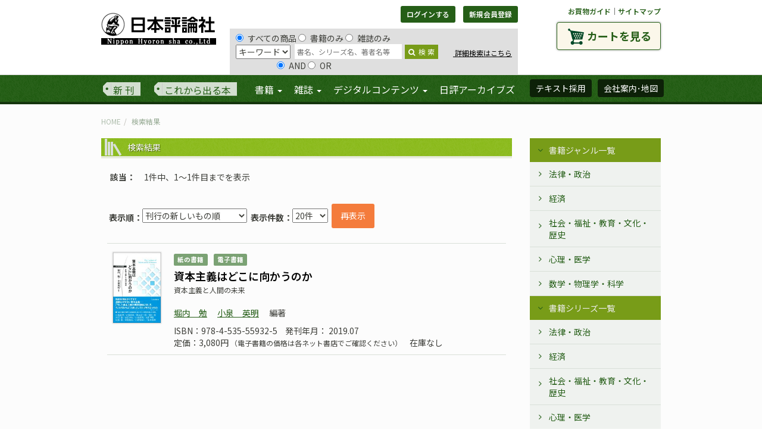

--- FILE ---
content_type: text/html; charset=UTF-8
request_url: https://www.nippyo.co.jp/shop/search?author_id=4751
body_size: 11122
content:
<!DOCTYPE html>
<html lang="ja" prefix="og: http://ogp.me/ns#">
<head>
	<meta http-equiv="Content-Type" content="text/html; charset=utf-8" />
	<title>検索結果｜日本評論社</title>

	<meta name="viewport" content="width=device-width"/>	<meta name="description" content="の検索結果。日本評論社。"/><meta property="og:title" content="検索結果｜日本評論社"/><meta property="og:description" content="の検索結果。日本評論社。"/>	<meta name="twitter:site" content="@nippo"/><meta name="twitter:card" content="summary"/>
	
	
	<link rel="stylesheet" type="text/css" href="/shop/../shared/css/style.css"/>
	<link rel="stylesheet" type="text/css" href="/shop/../shared/css/add1903.css"/>

	<link rel="stylesheet" type="text/css" href="//maxcdn.bootstrapcdn.com/font-awesome/4.5.0/css/font-awesome.min.css"/>
	<link rel="stylesheet" type="text/css" href="//fonts.googleapis.com/css?family=EB+Garamond"/>

	<link rel="stylesheet" type="text/css" href="/shop/../shared/js/photoswipe/photoswipe.css"/>
	<link rel="stylesheet" type="text/css" href="/shop/../shared/js/photoswipe/default-skin/default-skin.css"/>

	
	
	<script type="text/javascript" src="https://code.jquery.com/jquery-1.11.1.min.js"></script>

	<script type="text/javascript" src="/shop/../shared/js/add1903.js"></script>

	<!-- HTML5 shim and Respond.js IE8 support of HTML5 elements and media queries -->
	<!--[if lt IE 9]>
		
	<script type="text/javascript" src="https://oss.maxcdn.com/libs/html5shiv/3.7.0/html5shiv.js"></script>
	<script type="text/javascript" src="https://oss.maxcdn.com/libs/respond.js/1.4.2/respond.min.js"></script>
	<![endif]-->


</head>

<body >
	<div id="fb-root"></div>
	<div id="header">
		
	
<script type="text/javascript">
//<![CDATA[
 jQuery(document).ready(function() {
 var onSubmit = false;
 jQuery('form').on('submit', function() {
 if (onSubmit) {
 return false;
 }
 onSubmit = true;
 });

 jQuery('#headSearchBox #BookSearchType').on('change', function() {
 typeElement = this;
 jQuery('#headSearchBox input[name="data[Book][search_operator]"]').each(function() {
 if (jQuery(typeElement).val() == 'author') {
 jQuery(this).prop('disabled', true);
 if (jQuery(this).val() == 'or') {
 jQuery(this).prop('checked', true);
 }
 else {
 jQuery(this).prop('checked', false);
 }
 }
 else {
 jQuery(this).prop('disabled', false);
 }
 });
 }).change();
 });
//]]>
</script><div class="container">
	<div class="forsp">
		<h1><a href="/shop/../"><img src="/shop/../shared/img/logo.png" alt="日本評論社"/></a></h1>
		<div class="menubox">
			<a class="menu-trigger">
				<span></span>
				<span></span>
				<span></span>
			</a>
		</div>
	</div>
	<div class="row">
		<div id="siteLogo" class="col-xs-2">
			<h1><a href="/shop/../"><img src="/shop/../shared/img/logo.png" alt="日本評論社"/></a></h1>
		</div>

		<div id="loginBox" class="col-xs-7">
			<div class="btnGroup">
			
				<a href="/shop/login" class="btn btn-success btn-sm" id="btn_login" role="button">ログインする</a>
				<a href="/shop/application" class="btn btn-success btn-sm" id="btn_regist">新規会員登録</a>			
			</div>
			<form action="/shop/search" id="BookSearchForm" method="post" accept-charset="utf-8"><div style="display:none;"><input type="hidden" name="_method" value="POST"/><input type="hidden" name="data[_Token][key]" value="c8c513ecf1761aefff5bca812ba85054e9dc4d23" id="Token1832380683"/></div>				<div id="headSearchBox">
					<input type="radio" name="data[Book][search_kind]" id="BookSearchKindAll" value="all" checked="checked" />すべての商品 <input type="radio" name="data[Book][search_kind]" id="BookSearchKindBook" value="book" />書籍のみ <input type="radio" name="data[Book][search_kind]" id="BookSearchKindMag" value="mag" />雑誌のみ					<br>
					<select name="data[Book][search_type]" id="BookSearchType">
<option value="keyword_all">キーワード</option>
<option value="keyword_book">書名</option>
<option value="author">著者名</option>
</select>
					<input name="data[Book][search_value]" class="head_search" placeholder="書名、シリーズ名、著者名等" type="text" id="BookSearchValue"/>
					<button class="head_search_submit" type="submit"><i class="fa fa-search"></i>検&nbsp;索</button>
					<div class="search_inDetail">
						<a href="/shop/search">&nbsp;詳細検索はこちら</a>
					</div>
					<br>&nbsp;&nbsp;&nbsp;&nbsp;&nbsp;&nbsp;&nbsp;&nbsp;&nbsp;&nbsp;&nbsp;&nbsp;&nbsp;&nbsp;&nbsp;&nbsp;&nbsp;&nbsp;&nbsp;&nbsp;&nbsp;&nbsp;
					<input type="radio" name="data[Book][search_operator]" id="BookSearchOperatorAnd" value="and" checked="checked" />AND <input type="radio" name="data[Book][search_operator]" id="BookSearchOperatorOr" value="or" />OR
				</div><!-- #headSearchBox -->
			<div style="display:none;"><input type="hidden" name="data[_Token][fields]" value="bb5cf2ca24a16822eef811b1078c96b1906ed2c9%3A" id="TokenFields169325368"/><input type="hidden" name="data[_Token][unlocked]" value="" id="TokenUnlocked1024458156"/></div></form>
		</div>

		<div id="cartBtnBox" class="col-xs-3">
			<p class="smallNav">
				<a href="/shop/../shopping_guide">お買物ガイド</a>｜<a href="/shop/../sitemap">サイトマップ</a>
			</p>
			<a href="/shop/carts" class="btn cartBtn">カートを見る</a>
		</div><!-- .cartBtnBox -->

	</div><!-- .row -->
</div><!-- .container -->
<nav id="gNav">
	<div class="container">
		<ul class="nav navbar-nav">
			<li class="newIssue"><a href="/shop/search?releace=2">新&nbsp;刊</a></li>
			<li class="comming"><a href="/shop/search?releace=1">これから出る本</a></li>
			<li class="wide" id="gNav_book">
				<a href="/shop/books" class="dropdown-toggle" data-toggle="dropdown" role="button" aria-expanded="false">書籍 <span class="caret"></span></a>				<ul class="dropdown-menu" role="menu">
					<li class="border"><a href="/shop/books">書籍TOP</a></li>
					<li><a href="/shop/genres">ジャンル一覧へ</a></li>
					<li><a href="/shop/series">シリーズ一覧へ</a></li>
					<li><a href="/shop/inventory">刊行書籍目録</a></li>
				</ul>
			</li>
			<li class="wide" id="gNav_zine">
				<a href="/shop/magazines" class="dropdown-toggle" data-toggle="dropdown" role="button" aria-expanded="false">雑誌 <span class="caret"></span></a>				<ul class="dropdown-menu" role="menu">
					<li class="border"><a href="/shop/magazines">雑誌TOP</a></li>
					
					<li><a href="/shop/magazines/latest/1.html">法律時報</a></li>
					
					<li><a href="/shop/magazines/latest/2.html">法学セミナー</a></li>
					
					<li><a href="/shop/magazines/latest/3.html">経済セミナー</a></li>
					
					<li><a href="/shop/magazines/latest/4.html">数学セミナー</a></li>
					
					<li><a href="/shop/magazines/latest/6.html">こころの科学</a></li>
					
					<li><a href="/shop/magazines/latest/7.html">そだちの科学</a></li>
					
					<li><a href="/shop/search?series=901%7C371">新基本法コンメンタール</a></li>
				</ul>
			</li>
			<li id="gNav_degital">
				<a href="#" class="dropdown-toggle" data-toggle="dropdown" role="button" aria-expanded="false">デジタルコンテンツ <span class="caret"></span></a>				<ul class="dropdown-menu" role="menu">
					<li class="border"><a href="https://www.web-nippyo.jp/">WEB日本評論</a></li>
					<li class="border"><a href="/shop/search?kind=3">電子書籍</a></li>
					<li class="border"><a href="/shop/search?degital=1">その他のデジタルコンテンツ</a></li>
					<li><a href="/shop/../dj">法律情報オンラインサービス</a></li>
				</ul>
			</li>
			<li id="gNav_archives"><a href="http://www.nippyo-archives.jp/">日評アーカイブズ</a></li>
		</ul>
		<ul class="nav navbar-nav navbar-right">
			<li><a href="/shop/complimentaries/kenpon_list" class="btn btn-success" role="button">テキスト採用</a></li>
			<li><a href="/shop/../company" class="btn btn-success" role="button">会社案内･地図</a></li>
		</ul>
	</div><!-- .container -->
</nav><!-- #gNav -->
<!-- Mypage Navi -->
	</div><!-- #header -->
	<div id="public" class="contentBox clearfix">
		<div class="pub_wrap">
	<div class="container">
		<ul class="breadcrumb"><li class="first"><a href="/shop/../">HOME</a></li><li class="last">検索結果</li></ul>
	</div><!-- /.container -->

	<div class="container">
		<div class="row">
			<div id="main" class="col-xs-9">

			<section class="list">
				<h1 class="h_single">検索結果</h1>
				<div class="contentBox_base">
				
					<dl class="conditions">
						<dt>該当</dt>
						<dd>1件中、1〜1件目までを表示</dd>
					</dl>
				</div>

				<div class="col-xs-12 form-inline clearfix" style="margin-top:20px;">
					<form action="/shop/search?author_id=4751" id="BookSearchForm" method="post" accept-charset="utf-8"><div style="display:none;"><input type="hidden" name="_method" value="POST"/><input type="hidden" name="data[_Token][key]" value="c8c513ecf1761aefff5bca812ba85054e9dc4d23" id="Token600460784"/></div><input type="hidden" name="data[Book][author_id]" value="4751" id="BookAuthorId"/><input type="hidden" name="data[Book][page]" value="1" id="BookPage"/>
&nbsp;<div class="form-group"><label for="BookOrder" class="control-label bold">表示順：</label><select name="data[Book][order]" class="" id="BookOrder">
<option value="publish_date DESC">刊行の新しいもの順</option>
<option value="publish_date ASC">刊行の古いもの順</option>
<option value="book_sortkey ASC">書名（五十音順　昇順）</option>
<option value="book_sortkey DESC">書名（五十音順　降順）</option>
</select></div>
&nbsp;<div class="form-group"><label for="BookLimit" class="control-label bold">表示件数：</label><select name="data[Book][limit]" class="" id="BookLimit">
<option value="20">20件</option>
<option value="50">50件</option>
<option value="100">100件</option>
</select></div>

&nbsp;<div class="form-group"><button id="forward" type="submit">再表示</button></div>


<div style="display:none;"><input type="hidden" name="data[_Token][fields]" value="43f94e7e473260bb450e688ed5efcec240b92765%3ABook.author_id%7CBook.page" id="TokenFields111867461"/><input type="hidden" name="data[_Token][unlocked]" value="" id="TokenUnlocked809895944"/></div></form>
				</div>
				<ul class="pagination pull-right">
		<a class="prev"> </a>		<a class="next"> </a>	</ul>

				<div class="showCase col-xs-12">
														
					
<div class="media">
	<div class="media-left">
		<a href="/shop/book/8079.html"><img src="/shop/img/books/08079.jpg" alt="資本主義はどこに向かうのか画像"/></a>
	</div>
	<div class="media-body">
		<header>
			
			<ul class="icons">
			
				<li><span class="label label-info">紙の書籍</span></li>
			
				<li><span class="label label-info">電子書籍</span></li>
			
			</ul>
			
			
			<h2><a href="/shop/book/8079.html">資本主義はどこに向かうのか</a></h2>

			
			<div class="sub_after">
				資本主義と人間の未来
			</div>
			
		</header>

		
		<ul class="author_link">
					
			<li>
				<a href="/shop/author/4750.html">堀内　勉</a>			</li>
						
					
			<li>
				<a href="/shop/author/4751.html">小泉　英明</a>			</li>
							
					<li>編著</li>
										
		
		</ul>
		
		<ul class="issue_property">
		
		
			<li>ISBN：978-4-535-55932-5</li>
		
		
			<li>発刊年月：
				2019.07
			</li>
		
		</ul>

		<ul class="issue_property">
			<li>
				定価：3,080円
				
				<span class="f_small">（電子書籍の価格は各ネット書店でご確認ください）</span>
				
			</li>
			
			<li>在庫なし</li>
			
		</ul>
	</div><!-- /.media-body -->
</div><!-- /.media -->

									
				</div><!-- /.showCase -->
				<ul class="pagination pull-right">
		<a class="prev"> </a>		<a class="next"> </a>	</ul>

			</section><!-- /.list -->
			</div><!-- #main -->
			<!-- ▲メインエリア==================================================▲ -->

			<!-- ▼右サイド==================================================▼ -->
			<div id="sidebar" class="col-xs-3">
				
				<ul class="accordion" id="accordion-1"><li class="primary dcjq-current-parent opend"><a href="#">書籍ジャンル一覧</a><ul><li class="secondary dcjq-current-parent"><a href="#">法律・政治</a><ul><li class="tertiary arrow"><a href="/shop/search?genre=101">法律一般・法学・事典</a></li><li class="tertiary arrow"><a href="/shop/search?genre=102">憲法</a></li><li class="tertiary arrow"><a href="/shop/search?genre=115">行政法</a></li><li class="tertiary arrow"><a href="/shop/search?genre=116">環境法</a></li><li class="tertiary arrow"><a href="/shop/search?genre=117">租税法</a></li><li class="tertiary arrow"><a href="/shop/search?genre=118">情報・メディア法</a></li><li class="tertiary arrow"><a href="/shop/search?genre=104">民法</a></li><li class="tertiary arrow"><a href="/shop/search?genre=119">民法-民法総則</a></li><li class="tertiary arrow"><a href="/shop/search?genre=120">民法-物権法</a></li><li class="tertiary arrow"><a href="/shop/search?genre=121">民法-債権総論・債権各論</a></li><li class="tertiary arrow"><a href="/shop/search?genre=122">民法-親族・相続</a></li><li class="tertiary arrow"><a href="/shop/search?genre=123">土地法・不動産法</a></li><li class="tertiary arrow"><a href="/shop/search?genre=105">商法・会社法</a></li><li class="tertiary arrow"><a href="/shop/search?genre=124">消費者法</a></li><li class="tertiary arrow"><a href="/shop/search?genre=106">刑法</a></li><li class="tertiary arrow"><a href="/shop/search?genre=125">刑事政策・少年法</a></li><li class="tertiary arrow"><a href="/shop/search?genre=126">医事法</a></li><li class="tertiary arrow"><a href="/shop/search?genre=107">司法</a></li><li class="tertiary arrow"><a href="/shop/search?genre=108">民事訴訟法</a></li><li class="tertiary arrow"><a href="/shop/search?genre=109">刑事訴訟法</a></li><li class="tertiary arrow"><a href="/shop/search?genre=127">労働法</a></li><li class="tertiary arrow"><a href="/shop/search?genre=128">社会保障法</a></li><li class="tertiary arrow"><a href="/shop/search?genre=129">知的財産法</a></li><li class="tertiary arrow"><a href="/shop/search?genre=130">経済法・金融法・産業法</a></li><li class="tertiary arrow"><a href="/shop/search?genre=131">国際法・国際政治</a></li><li class="tertiary arrow"><a href="/shop/search?genre=132">国際私法</a></li><li class="tertiary arrow"><a href="/shop/search?genre=133">法哲学・法社会学・比較法、法制史、法と心理（法と関連領域）等</a></li><li class="tertiary arrow"><a href="/shop/search?genre=134">外国法</a></li><li class="tertiary arrow"><a href="/shop/search?genre=135">政治学・行政学</a></li><li class="tertiary arrow"><a href="/shop/search?genre=136">コンメンタール・注釈書</a></li><li class="tertiary arrow"><a href="/shop/search?genre=137">資格試験</a></li><li class="tertiary arrow"><a href="/shop/search?genre=114">講座・全集・増刊・別冊・その他</a></li></ul></li><li class="secondary dcjq-current-parent"><a href="#">経済</a><ul><li class="tertiary arrow"><a href="/shop/search?genre=213">経済一般</a></li><li class="tertiary arrow"><a href="/shop/search?genre=214">経済学</a></li><li class="tertiary arrow"><a href="/shop/search?genre=201">経済理論</a></li><li class="tertiary arrow"><a href="/shop/search?genre=215">マクロ経済学</a></li><li class="tertiary arrow"><a href="/shop/search?genre=216">ミクロ経済学</a></li><li class="tertiary arrow"><a href="/shop/search?genre=203">経済学史・経済思想史</a></li><li class="tertiary arrow"><a href="/shop/search?genre=204">経済史</a></li><li class="tertiary arrow"><a href="/shop/search?genre=217">経済学各論（公共経済学・都市経済学・環境経済学等）</a></li><li class="tertiary arrow"><a href="/shop/search?genre=205">国際経済・開発経済・各国経済</a></li><li class="tertiary arrow"><a href="/shop/search?genre=206">日本経済</a></li><li class="tertiary arrow"><a href="/shop/search?genre=218">計量経済学・統計学</a></li><li class="tertiary arrow"><a href="/shop/search?genre=219">財政学</a></li><li class="tertiary arrow"><a href="/shop/search?genre=207">金融</a></li><li class="tertiary arrow"><a href="/shop/search?genre=208">経済政策</a></li><li class="tertiary arrow"><a href="/shop/search?genre=209">経営・会計</a></li><li class="tertiary arrow"><a href="/shop/search?genre=210">産業・労働</a></li><li class="tertiary arrow"><a href="/shop/search?genre=220">社会保障・社会政策</a></li><li class="tertiary arrow"><a href="/shop/search?genre=221">ビジネス</a></li><li class="tertiary arrow"><a href="/shop/search?genre=212">増刊・別冊・その他</a></li></ul></li><li class="secondary dcjq-current-parent"><a href="#">社会・福祉・教育・文化・歴史</a><ul><li class="tertiary arrow"><a href="/shop/search?genre=308">社会一般・ノンフィクション</a></li><li class="tertiary arrow"><a href="/shop/search?genre=301">社会学</a></li><li class="tertiary arrow"><a href="/shop/search?genre=309">メディア論</a></li><li class="tertiary arrow"><a href="/shop/search?genre=303">福祉・教育</a></li><li class="tertiary arrow"><a href="/shop/search?genre=310">環境問題</a></li><li class="tertiary arrow"><a href="/shop/search?genre=304">文化</a></li><li class="tertiary arrow"><a href="/shop/search?genre=311">哲学・宗教・民俗学・文化人類学</a></li><li class="tertiary arrow"><a href="/shop/search?genre=306">歴史</a></li><li class="tertiary arrow"><a href="/shop/search?genre=307">講座・全集・その他</a></li></ul></li><li class="secondary dcjq-current-parent"><a href="#">心理・医学</a><ul><li class="tertiary arrow"><a href="/shop/search?genre=405">心理学-総論　基礎心理</a></li><li class="tertiary arrow"><a href="/shop/search?genre=408">臨床心理</a></li><li class="tertiary arrow"><a href="/shop/search?genre=409">発達心理・教育心理</a></li><li class="tertiary arrow"><a href="/shop/search?genre=410">社会心理</a></li><li class="tertiary arrow"><a href="/shop/search?genre=404">精神医学</a></li><li class="tertiary arrow"><a href="/shop/search?genre=401">医学・看護</a></li><li class="tertiary arrow"><a href="/shop/search?genre=402">家庭医学</a></li><li class="tertiary arrow"><a href="/shop/search?genre=406">講座・増刊・別冊・その他</a></li></ul></li><li class="secondary dcjq-current-parent"><a href="#">数学・物理学・科学</a><ul><li class="tertiary arrow"><a href="/shop/search?genre=513">科学一般・科学への招待</a></li><li class="tertiary arrow"><a href="/shop/search?genre=501">数学一般・数学への招待</a></li><li class="tertiary arrow"><a href="/shop/search?genre=515">数理パズル・折り紙</a></li><li class="tertiary arrow"><a href="/shop/search?genre=502">数学史・伝記</a></li><li class="tertiary arrow"><a href="/shop/search?genre=503">数学教育</a></li><li class="tertiary arrow"><a href="/shop/search?genre=504">線形代数</a></li><li class="tertiary arrow"><a href="/shop/search?genre=505">微分積分・解析学・微分方程式</a></li><li class="tertiary arrow"><a href="/shop/search?genre=506">代数学・数論</a></li><li class="tertiary arrow"><a href="/shop/search?genre=507">幾何学</a></li><li class="tertiary arrow"><a href="/shop/search?genre=508">確率・統計</a></li><li class="tertiary arrow"><a href="/shop/search?genre=509">応用数学</a></li><li class="tertiary arrow"><a href="/shop/search?genre=510">論理・数学基礎論</a></li><li class="tertiary arrow"><a href="/shop/search?genre=511">情報科学・コンピュータ</a></li><li class="tertiary arrow"><a href="/shop/search?genre=512">物理・数理物理</a></li><li class="tertiary arrow"><a href="/shop/search?genre=516">天文学・宇宙科学</a></li><li class="tertiary arrow"><a href="/shop/search?genre=517">地球科学</a></li><li class="tertiary arrow"><a href="/shop/search?genre=518">化学</a></li><li class="tertiary arrow"><a href="/shop/search?genre=519">生物科学・バイオ科学</a></li><li class="tertiary arrow"><a href="/shop/search?genre=520">工学</a></li><li class="tertiary arrow"><a href="/shop/search?genre=521">環境科学</a></li><li class="tertiary arrow"><a href="/shop/search?genre=514">講座・全集・辞典・事典・増刊・別冊・その他</a></li></ul></li></ul></li><li class="primary dcjq-current-parent opend"><a href="#">書籍シリーズ一覧</a><ul><li class="secondary dcjq-current-parent"><a href="#">法律・政治</a><ul><li class="tertiary arrow"><a href="/shop/search?series=997">ERCJ選書</a></li><li class="tertiary arrow"><a href="/shop/search?series=111">遺言と遺留分</a></li><li class="tertiary arrow"><a href="/shop/search?series=121">医事法学叢書</a></li><li class="tertiary arrow"><a href="/shop/search?series=998">伊藤塾 合格セレクション</a></li><li class="tertiary arrow"><a href="/shop/search?series=1000">伊藤真の入門シリーズ</a></li><li class="tertiary arrow"><a href="/shop/search?series=1001">基本シリーズ</a></li><li class="tertiary arrow"><a href="/shop/search?series=141">ケースメソッド</a></li><li class="tertiary arrow"><a href="/shop/search?series=151">現代憲法理論叢書</a></li><li class="tertiary arrow"><a href="/shop/search?series=161">講座 革命と法</a></li><li class="tertiary arrow"><a href="/shop/search?series=171">講座 現代家族法</a></li><li class="tertiary arrow"><a href="/shop/search?series=181">講座 現代契約と現代債権の展望</a></li><li class="tertiary arrow"><a href="/shop/search?series=191">講座 憲法学</a></li><li class="tertiary arrow"><a href="/shop/search?series=201">講座 実務家事審判法</a></li><li class="tertiary arrow"><a href="/shop/search?series=211">講座 世紀間の世界政治</a></li><li class="tertiary arrow"><a href="/shop/search?series=221">講座 倒産の法システム</a></li><li class="tertiary arrow"><a href="/shop/search?series=231">講座 人間の安全保障と国際組織犯罪</a></li><li class="tertiary arrow"><a href="/shop/search?series=232">司法書士一問一答　合格の肢</a></li><li class="tertiary arrow"><a href="/shop/search?series=233">私法判例リマークス（法律時報別冊）</a></li><li class="tertiary arrow"><a href="/shop/search?series=241">事例研究</a></li><li class="tertiary arrow"><a href="/shop/search?series=251">新・現代損害賠償法講座</a></li><li class="tertiary arrow"><a href="/shop/search?series=234">新・コンメンタールシリーズ</a></li><li class="tertiary arrow"><a href="/shop/search?series=261">新・実務民事訴訟講座</a></li><li class="tertiary arrow"><a href="/shop/search?series=271">新・借地借家法講座</a></li><li class="tertiary arrow"><a href="/shop/search?series=281">新・不動産登記講座</a></li><li class="tertiary arrow"><a href="/shop/search?series=291">末弘著作集</a></li><li class="tertiary arrow"><a href="/shop/search?series=301">捜査法大系</a></li><li class="tertiary arrow"><a href="/shop/search?series=311">叢書 企業社会の変容と法創造</a></li><li class="tertiary arrow"><a href="/shop/search?series=321">叢書 現代中国学の構築に向けて</a></li><li class="tertiary arrow"><a href="/shop/search?series=322">速報判例解説　新・判例解説Watch（法学セミナー増刊）</a></li><li class="tertiary arrow"><a href="/shop/search?series=323">地域公共人材叢書</a></li><li class="tertiary arrow"><a href="/shop/search?series=331">唄孝一・家族法著作選集</a></li><li class="tertiary arrow"><a href="/shop/search?series=341">判例経済刑法大系</a></li><li class="tertiary arrow"><a href="/shop/search?series=342">判例回顧と展望（法律時報臨時増刊）</a></li><li class="tertiary arrow"><a href="/shop/search?series=351">ビジネス法務大系</a></li><li class="tertiary arrow"><a href="/shop/search?series=361">別冊法学セミナー</a></li><li class="tertiary arrow"><a href="/shop/search?series=371">基本法コンメンタール（別冊法学セミナー）</a></li><li class="tertiary arrow"><a href="/shop/search?series=901">新基本法コンメンタール（別冊法学セミナー）</a></li><li class="tertiary arrow"><a href="/shop/search?series=372">新・判例ハンドブックシリーズ</a></li><li class="tertiary arrow"><a href="/shop/search?series=373">年報 医事法学</a></li><li class="tertiary arrow"><a href="/shop/search?series=374">年報 知的財産法</a></li><li class="tertiary arrow"><a href="/shop/search?series=381">法学セミナー増刊</a></li><li class="tertiary arrow"><a href="/shop/search?series=391">法科大学院ケースブック</a></li><li class="tertiary arrow"><a href="/shop/search?series=401">法科大学院テキスト</a></li><li class="tertiary arrow"><a href="/shop/search?series=411">法セミ LAW CLASS シリーズ</a></li><li class="tertiary arrow"><a href="/shop/search?series=491">法セミ LAW ANGLE シリーズ</a></li><li class="tertiary arrow"><a href="/shop/search?series=375">法と心理</a></li><li class="tertiary arrow"><a href="/shop/search?series=376">法の科学</a></li><li class="tertiary arrow"><a href="/shop/search?series=421">法律時報増刊</a></li><li class="tertiary arrow"><a href="/shop/search?series=431">法律時報別冊</a></li><li class="tertiary arrow"><a href="/shop/search?series=441">水俣病裁判全史</a></li><li class="tertiary arrow"><a href="/shop/search?series=451">薬害エイズ裁判史</a></li><li class="tertiary arrow"><a href="/shop/search?series=461">薬害ヤコブ病の軌跡</a></li><li class="tertiary arrow"><a href="/shop/search?series=471">司法書士試験シリーズ</a></li><li class="tertiary arrow"><a href="/shop/search?series=481">シリーズ実務税法解説</a></li><li class="tertiary arrow"><a href="/shop/search?series=991">法律書オンデマンド復刊</a></li><li class="tertiary arrow"><a href="/shop/search?series=992">現代知的財産法講座</a></li><li class="tertiary arrow"><a href="/shop/search?series=993">新・総合特集シリーズ（別冊法学セミナー）</a></li><li class="tertiary arrow"><a href="/shop/search?series=994">実務民事訴訟講座</a></li><li class="tertiary arrow"><a href="/shop/search?series=995">現代行政法講座</a></li><li class="tertiary arrow"><a href="/shop/search?series=378">民事判例シリーズ</a></li><li class="tertiary arrow"><a href="/shop/search?series=492">日評ベーシック・シリーズ（法律）</a></li><li class="tertiary arrow"><a href="/shop/search?series=996">都市経営研究叢書</a></li></ul></li><li class="secondary dcjq-current-parent"><a href="#">経済</a><ul><li class="tertiary arrow"><a href="/shop/search?series=112">アジアの大都市</a></li><li class="tertiary arrow"><a href="/shop/search?series=122">経済セミナー増刊</a></li><li class="tertiary arrow"><a href="/shop/search?series=132">講座 ミクロ統計分析</a></li><li class="tertiary arrow"><a href="/shop/search?series=142">シリーズ 国際開発</a></li><li class="tertiary arrow"><a href="/shop/search?series=152">シリーズ 新エコノミクス</a></li><li class="tertiary arrow"><a href="/shop/search?series=162">経済政策分析のフロンティア</a></li><li class="tertiary arrow"><a href="/shop/search?series=202">地域公共人材叢書</a></li><li class="tertiary arrow"><a href="/shop/search?series=166">トリアーデ経済学</a></li><li class="tertiary arrow"><a href="/shop/search?series=182">都市経営研究叢書</a></li><li class="tertiary arrow"><a href="/shop/search?series=192">生存科学叢書</a></li><li class="tertiary arrow"><a href="/shop/search?series=172">日評ベーシック・シリーズ（経済）</a></li></ul></li><li class="secondary dcjq-current-parent"><a href="#">社会・福祉・教育・文化・歴史</a><ul><li class="tertiary arrow"><a href="/shop/search?series=113">江戸漂流記総集</a></li><li class="tertiary arrow"><a href="/shop/search?series=193">MITエッセンシャル・ナレッジ・シリーズ</a></li><li class="tertiary arrow"><a href="/shop/search?series=123">菊姫ライブラリー</a></li><li class="tertiary arrow"><a href="/shop/search?series=133">講座 高齢社会の技術</a></li><li class="tertiary arrow"><a href="/shop/search?series=203">生存科学叢書</a></li><li class="tertiary arrow"><a href="/shop/search?series=143">大黒屋光太夫史料集</a></li><li class="tertiary arrow"><a href="/shop/search?series=146">地域公共人材叢書</a></li><li class="tertiary arrow"><a href="/shop/search?series=153">林鶴梁日記</a></li><li class="tertiary arrow"><a href="/shop/search?series=147">水俣病の民衆史</a></li><li class="tertiary arrow"><a href="/shop/search?series=163">明治文化全集</a></li><li class="tertiary arrow"><a href="/shop/search?series=183">都市経営研究叢書</a></li></ul></li><li class="secondary dcjq-current-parent"><a href="#">心理・医学</a><ul><li class="tertiary arrow"><a href="/shop/search?series=114">榎本稔著作集</a></li><li class="tertiary arrow"><a href="/shop/search?series=124">からだの科学増刊</a></li><li class="tertiary arrow"><a href="/shop/search?series=134">こころの科学セレクション</a></li><li class="tertiary arrow"><a href="/shop/search?series=144">こころの科学増刊</a></li><li class="tertiary arrow"><a href="/shop/search?series=154">こころの科学叢書</a></li><li class="tertiary arrow"><a href="/shop/search?series=164">からだの科学primary選書</a></li><li class="tertiary arrow"><a href="/shop/search?series=184">生存科学叢書</a></li><li class="tertiary arrow"><a href="/shop/search?series=174">日評ベーシック・シリーズ（心理）</a></li></ul></li><li class="secondary dcjq-current-parent"><a href="#">数学・物理学・科学</a><ul><li class="tertiary arrow"><a href="/shop/search?series=385">江沢洋選集</a></li><li class="tertiary arrow"><a href="/shop/search?series=115">SEのための必勝スキルシリーズ</a></li><li class="tertiary arrow"><a href="/shop/search?series=125">大人のための科学</a></li><li class="tertiary arrow"><a href="/shop/search?series=135">現代応用数学の基礎</a></li><li class="tertiary arrow"><a href="/shop/search?series=145">近藤洋逸数学史著作集</a></li><li class="tertiary arrow"><a href="/shop/search?series=155">情報数学セミナー</a></li><li class="tertiary arrow"><a href="/shop/search?series=156">シリーズ宇宙物理学の基礎</a></li><li class="tertiary arrow"><a href="/shop/search?series=165">シリーズ 現代の天文学</a></li><li class="tertiary arrow"><a href="/shop/search?series=175">シリーズ 地球と人間の環境を考える</a></li><li class="tertiary arrow"><a href="/shop/search?series=185">シリーズ 理科系の数学入門</a></li><li class="tertiary arrow"><a href="/shop/search?series=195">数学セミナー増刊</a></li><li class="tertiary arrow"><a href="/shop/search?series=377">数学の泉</a></li><li class="tertiary arrow"><a href="/shop/search?series=157">数学文化</a></li><li class="tertiary arrow"><a href="/shop/search?series=205">数理物理学方法序説</a></li><li class="tertiary arrow"><a href="/shop/search?series=215">数理物理シリーズ</a></li><li class="tertiary arrow"><a href="/shop/search?series=365">生存科学叢書</a></li><li class="tertiary arrow"><a href="/shop/search?series=158">チュートリアル　応用数理の最前線</a></li><li class="tertiary arrow"><a href="/shop/search?series=159">遠山啓エッセンス</a></li><li class="tertiary arrow"><a href="/shop/search?series=225">日評数学選書</a></li><li class="tertiary arrow"><a href="/shop/search?series=235">はじめよう数学</a></li><li class="tertiary arrow"><a href="/shop/search?series=395">物理学アドバンストシリーズ</a></li><li class="tertiary arrow"><a href="/shop/search?series=245">よしざわ先生の「なぜ？」に答える数の本</a></li><li class="tertiary arrow"><a href="/shop/search?series=255">アクチュアリー数学シリーズ</a></li><li class="tertiary arrow"><a href="/shop/search?series=265">大学院入試問題から学ぶシリーズ</a></li><li class="tertiary arrow"><a href="/shop/search?series=275">子どもを賢くする－よくわかる算数の授業</a></li><li class="tertiary arrow"><a href="/shop/search?series=285">武藤徹の高校数学読本</a></li><li class="tertiary arrow"><a href="/shop/search?series=295">伏見康治コレクション</a></li><li class="tertiary arrow"><a href="/shop/search?series=315">完全版　マーティン・ガードナー数学ゲーム全集</a></li><li class="tertiary arrow"><a href="/shop/search?series=325">新天文学ライブラリー</a></li><li class="tertiary arrow"><a href="/shop/search?series=345">シリーズ　ゼータの現在</a></li><li class="tertiary arrow"><a href="/shop/search?series=355">MITエッセンシャル・ナレッジ・シリーズ</a></li><li class="tertiary arrow"><a href="/shop/search?series=335">日評ベーシック・シリーズ（数学）</a></li><li class="tertiary arrow"><a href="/shop/search?series=336">日評ベーシック・シリーズ（物理）</a></li><li class="tertiary arrow"><a href="/shop/search?series=337">日評ベーシック・シリーズ（生物）</a></li></ul></li></ul></li></ul>
				<ul id="side_bnr_subnav" class="side_box">
	<li class="primary"><a href="/shop/genres" class="morelink"><i class="fa fa-bars"></i>全ジャンル一覧</a></li>
	<li class="primary"><a href="/shop/series" class="morelink"><i class="fa fa-bars"></i>全シリーズ一覧</a></li>
	<li class="primary"><a href="/shop/list_yearsby"><i class="fa fa-list"></i>刊行年月別一覧</a></li>
</ul>

<ul id="bnr_single" class="side_box">
	<li><a href="/shop/../sns"><img src="/shop/../shared/img/bnr_list_sns.png" alt="日本評論社SNSアカウント" class="img-responsive"/></a></li>
	<li><a href="/shop/magazines/subscription"><img src="/shop/../shared/img/bnr_subscription.png" alt="雑誌定期購読はこちら" class="img-responsive"/></a></li>
	<li><a href="https://www.nippyo.co.jp/%e6%97%a5%e6%9c%ac%e8%a9%95%e8%ab%96%e7%a4%be%e3%80%80%e5%89%b5%e6%a5%ad100%e5%b9%b4%e8%a8%98%e5%bf%b5%e5%87%ba%e7%89%88%e3%80%80%e7%89%b9%e8%a8%ad%e3%83%9a%e3%83%bc%e3%82%b8/"><img src="/shop/../shared/img/bnr_nippyo100th.png" alt="日本評論社　創業100年記念出版はこちら" class="img-responsive"/></a></li>
	<li><a href="https://www.web-nippyo.jp/" target="_blank" title="web日本評論サイトを開きます"><img src="/shop/../shared/img/bnr_web_nippyo.png" alt="広告" class="img-responsive"/></a>	<li><a href="https://www.nippyo-archives.jp/" target="_blank" title="日評アーカイヴズサイトを開きます"><img src="/shop/../shared/img/bnr_archives.png" alt="広告" class="img-responsive"/></a></ul>
<ul id="side_bnr_subnav" class="side_box">
	<li class="caution"><a href="/shop/../rights_information"><i class="fa fa-exclamation-circle"></i>著作権者の方へ</a></li>
</ul>
<!-- //////////////////////////////////////////////////////////////////// -->
<ul id="side_bnr" class="side_box">
	<li><a href="/shop/../company"><img src="/shop/../shared/img/bnr_company.png" alt="会社概要" class="border img-responsive"/></a></li>
	<li><a href="/shop/../dj"><img src="/shop/../shared/img/bnr_lowonline.png" alt="法律情報オンラインサービス" class="border img-responsive"/></a></li>
	<li><a href="/shop/../ad/"><img src="/shop/../shared/img/bnr_advertising.png" alt="広告のご掲載" class="border img-responsive"/></a></li>
	<li><a href="/shop/complimentaries/kenpon_list"><img src="/shop/../shared/img/bnr_complimentary.png" alt="テキスト採用" class="border img-responsive"/></a></li>
	<li><a href="/shop/downloads"><img src="/shop/../shared/img/bnr_download.png" alt="ダウンロード一覧" class="border img-responsive"/></a></li>
	<li><a href="/shop/catalogapplication"><img src="/shop/../shared/img/bnr_catalog.png" alt="図書目録贈呈" class="border img-responsive"/></a></li>
	<li><a href="/shop/../promotion"><img src="/shop/../shared/img/bnr_shoten.png" alt="書店様へ" class="border img-responsive"/></a></li>
	<li><a href="/shop/../koukoku"><img src="/shop/../shared/img/bnr_ad_newspaper.png" alt="新聞掲載広告" class="border img-responsive"/></a></li>
	<li><a href="/shop/inventory"><img src="/shop/../shared/img/bnr_catalog_past.png" alt="日本評論社　刊行書籍カタログ1952-2012" class="img-responsive"/></a></li>
	<li><a href="/shop/../shared/docs/info_jigyou-syuppan.pdf"><img src="/shop/../shared/img/bnr_publish.png" alt="事業出版のご案内" class="img-responsive"/></a></li>
</ul>
<!-- //////////////////////////////////////////////////////////////////// -->
<ul id="side_bnr_subnav" class="side_box">
	<li class="primary"><a href="/shop/news" class="morelink"><i class="fa fa-bars"></i>更新情報</a></li>
</ul>
<div id="bnr_blog">
	<header>
		<img src="/shop/../shared/img/h_editor_blog.png" alt="編集局ブログ" class="img-responsive"/>	</header>
	
	<!-- *********************************************************************** -->
	<div class="media">
		<div class="media-left">
			<a href="https://www.nippyo.co.jp/blogjihou" target=""><img src="/shop/../shared/img/thumb_houritsujihou.png" alt="法律時報アイコン" width="50" height="50"/></a>
		</div>
		<div class="media-body">
			<p><a href="https://www.nippyo.co.jp/blogjihou" target=""><img src="/shop/../shared/img/logo_mini_houritsujihou.png" alt="法律時報ロゴ" width="125" height="31"/></a></p>
			<p>BLOG&nbsp;<span class="red">2026-01-21&nbsp;up!</span></p>
		</div><!-- /.media-body -->
	</div><!-- /.media -->
	
	<!-- *********************************************************************** -->
	<div class="media">
		<div class="media-left">
			<a href="https://www.nippyo.co.jp/bloghousemi" target=""><img src="/shop/../shared/img/thumb_hougakuseminar.png" alt="法学セミナーアイコン" width="50" height="50"/></a>
		</div>
		<div class="media-body">
			<p><a href="https://www.nippyo.co.jp/bloghousemi" target=""><img src="/shop/../shared/img/logo_mini_hougakuseminar.png" alt="法学セミナーロゴ" width="125" height="31"/></a></p>
		</div><!-- /.media-body -->
	</div><!-- /.media -->
	
	<!-- *********************************************************************** -->
	<div class="media">
		<div class="media-left">
			<a href="https://note.com/keisemi" target="_blank"><img src="/shop/../shared/img/thumb_keizaiseminar.png" alt="経済セミナーアイコン" width="50" height="50"/></a>
		</div>
		<div class="media-body">
			<p><a href="https://note.com/keisemi" target="_blank"><img src="/shop/../shared/img/logo_mini_keizaiseminar.png" alt="経済セミナーロゴ" width="125" height="31"/></a></p>
		</div><!-- /.media-body -->
	</div><!-- /.media -->
	
	<!-- *********************************************************************** -->
	<div class="media">
		<div class="media-left">
			<a href="https://www.nippyo.co.jp/blogsusemi" target=""><img src="/shop/../shared/img/thumb_sugakuseminar.png" alt="数学セミナーアイコン" width="50" height="50"/></a>
		</div>
		<div class="media-body">
			<p><a href="https://www.nippyo.co.jp/blogsusemi" target=""><img src="/shop/../shared/img/logo_mini_sugakuseminar.png" alt="数学セミナーロゴ" width="125" height="31"/></a></p>
		</div><!-- /.media-body -->
	</div><!-- /.media -->
	
</div>

			</div><!-- #sidebar -->
			<!-- ▲右サイド==================================================▲ -->

		</div><!-- .row -->
	</div><!-- .container -->
</div><!-- /.pub_wrap -->

	</div>

	<footer>
		<div class="container">
	<div class="fNav">
		<h1><a href="/shop/../">トップページ</a></h1>
		<ul class="ftr_parent">
			<li class="lightenBox">
				<a href="/shop/../company">会社概要</a>				<ul class="ftr_child ">
					<li><a href="/shop/../company/history">沿革</a></li>
        			<li><a href="/shop/../policy_invoice">インボイス制度への
&nbsp;&nbsp;弊社方針</a></li>
					<li><a href="/shop/../company/map">アクセス・地図</a></li>
					<li><a href="/shop/../recruit">採用情報</a></li>
				</ul>
			</li>
			<li>
				<ul class="ftr_child ">
					<li><a href="/shop/news">更新情報</a></li>
					<li><a href="/shop/../sns">SNSアカウント一覧</a></li>
					<li><a href="/shop/../shopping_guide">注文について</a></li>
					<li><a href="/shop/../privacy">個人情報について</a></li>
					<li><a href="/shop/../regulations">特定商取引法に関する表示</a></li>
					<li><a href="/shop/../linkporicy">リンクポリシー</a></li>
					<li><a href="/shop/inquiry">お問い合わせ</a></li>
					<li><a href="/shop/../sitemap">サイトマップ</a></li>
				</ul>
			</li>
		</ul>
	</div>

	<div class="fNav">
		<h1><a href="/shop/books">書籍</a></h1>
		<ul class="ftr_parent">
			<li>
				<a href="/shop/genres">ジャンル一覧</a>				<ul class="ftr_child">
					<li><a href="/shop/search?genre_parent=1">法律・政治</a></li>
					<li><a href="/shop/search?genre_parent=2">経済</a></li>
					<li><a href="/shop/search?genre_parent=3">社会・福祉・教育・文化・歴史</a></li>
					<li><a href="/shop/search?genre_parent=4">心理・医学</a></li>
					<li><a href="/shop/search?genre_parent=5">数学・物理学・科学</a></li>
				</ul>
			</li>
			<li>
				<a href="/shop/series">シリーズ一覧</a>				<ul class="ftr_child">
					<li><a href="/shop/search?series_parent=1">法律・政治</a></li>
					<li><a href="/shop/search?series_parent=2">経済</a></li>
					<li><a href="/shop/search?series_parent=3">社会・福祉・教育・文化・歴史</a></li>
					<li><a href="/shop/search?series_parent=4">心理・医学</a></li>
					<li><a href="/shop/search?series_parent=5">数学・物理学・科学</a></li>
					<li><a href="/shop/search?keyword_all=%E6%97%A5%E8%A9%95%E3%83%99%E3%83%BC%E3%82%B7%E3%83%83%E3%82%AF%E3%83%BB%E3%82%B7%E3%83%AA%E3%83%BC%E3%82%BA">日評ベーシック・シリーズ</a></li>
				</ul>
			</li>
		</ul>
	</div>
	<div class="fNav">
		<h1><a href="/shop/magazines">雑誌</a></h1>
		<ul class="ftr_parent">
		
			<li><a href="/shop/magazines/latest/1.html">法律時報</a></li>
		
			<li><a href="/shop/magazines/latest/2.html">法学セミナー</a></li>
		
			<li><a href="/shop/magazines/latest/3.html">経済セミナー</a></li>
		
			<li><a href="/shop/magazines/latest/4.html">数学セミナー</a></li>
		
			<li><a href="/shop/magazines/latest/6.html">こころの科学</a></li>
		
			<li><a href="/shop/magazines/latest/7.html">そだちの科学</a></li>
		
			<li><a href="/shop/search?series=901">新基本法コンメンタール</a></li>
		</ul>
	</div>
	<div class="fNav">
		<h1>デジタルコンテンツ</h1>
		<ul class="ftr_parent">
			<li><a href="https://www.web-nippyo.jp/">WEB日本評論</a></li>
			<li><a href="/shop/search?kind=3">電子書籍</a></li>
			<li><a href="/shop/search?degital=1">その他のデジタルコンテンツ</a></li>
			<li><a href="/shop/../dj">法律情報オンラインサービス</a></li>
		</ul>
		<hr>
		<ul class="ftr_parent">
			<li><a href="/shop/../promotion">書店様へのご案内</a></li>
			<li><a href="/shop/complimentaries/kenpon_list">テキスト採用</a></li>
			<li><a href="/shop/../ad">広告掲載</a></li>
			<li><a href="/shop/downloads">ダウンロード一覧</a></li>
			<li><a href="/shop/catalogapplication">図書目録贈呈</a></li>
			<li><a href="/shop/../koukoku">新聞掲載広告</a></li>
		</ul>
	</div>
	<div class="fNav visible-xs">
		<hr>
		<ul class="ftr_parent">
			<li><a href="/shop/list_yearsby">刊行年月別一覧</a></li>
			<li><a href="/shop/magazines/magazines">定期購読はこちら</a></li>
			<li><a href="/shop/inventory">日本評論社 刊行書籍目録</a></li>
			<li><a href="/shop/../shared/docs/info_jigyou-syuppan.pdf">事業出版のご案内</a></li>
		</ul>
	</div>
	<div class="fNav visible-xs">
		<hr>
		<ul class="ftr_parent">
			<li>
				<a href="/shop/series">各誌編集部ブログ</a>				<ul class="ftr_child">
					<li><a href="/shop/../blogjihou/">法律時報</a></li>
					<li><a href="/shop/../bloghousemi/">法学セミナー</a></li>
					<li><a href="/shop/../blogkeisemi/">経済セミナー</a></li>
					<li><a href="/shop/../blogsusemi/">数学セミナー</a></li>
				</ul>
			</li>

		</ul>
	</div>
</div><!-- .container -->
<div id="copyright">
	<div class="container">
		<p>本ホームページに記載の文章・画像・写真などを無断で複製することは法律で禁じられています。<br>Copyright(C) NIPPON HYORON SHA CO.,LTD. PUBLISHERS</p>
	</div>
</div><!-- #copyright -->
	</footer>
	
	<script type="text/javascript" src="/shop/../shared/js/photoswipe/jquery.photoswipe.js"></script>
	<script type="text/javascript" src="/shop/../shared/libs/jquery-cookie.js"></script>
	<script type="text/javascript" src="/shop/../shared/js/jquery.hoverIntent.minified.js"></script>
	<script type="text/javascript" src="/shop/../shared/js/jquery.dcjqaccordion.js"></script>
	<script type="text/javascript" src="/shop/../shared/js/accordion_type1.js"></script>
	<script type="text/javascript" src="/shop/../shared/js/jquery.common.js"></script>
	<script type="text/javascript" src="/shop/../shared/js/bootstrap.min.js"></script>
	<script type="text/javascript" src="/shop/../shared/js/ga.js"></script>

	
	
</body>
</html>


--- FILE ---
content_type: text/css
request_url: https://www.nippyo.co.jp/shared/css/style.css
body_size: 46896
content:
@charset "UTF-8";

@import "animate.css";
@import url("https://fonts.googleapis.com/earlyaccess/notosansjp.css");
/*! normalize.css v3.0.0 | MIT License | git.io/normalize */
html {
  font-family: sans-serif;
  -ms-text-size-adjust: 100%;
  -webkit-text-size-adjust: 100%;
}
body {
  margin: 0;
}
article,
aside,
details,
figcaption,
figure,
footer,
header,
hgroup,
main,
nav,
section,
summary {
  display: block;
}
audio,
canvas,
progress,
video {
  display: inline-block;
  vertical-align: baseline;
}
audio:not([controls]) {
  display: none;
  height: 0;
}
[hidden],
template {
  display: none;
}
a {
  background: transparent;
}
a:active,
a:hover {
  outline: 0;
}
abbr[title] {
  border-bottom: 1px dotted;
}
b,
strong {
  font-weight: bold;
}
dfn {
  font-style: italic;
}
h1 {
  font-size: 2em;
  margin: 0.67em 0;
}
mark {
  background: #ff0;
  color: #000;
}
small {
  font-size: 80%;
}
sub,
sup {
  font-size: 75%;
  line-height: 0;
  position: relative;
  vertical-align: baseline;
}
sup {
  top: -0.5em;
}
sub {
  bottom: -0.25em;
}
img {
  border: 0;
}
svg:not(:root) {
  overflow: hidden;
}
figure {
  margin: 1em 40px;
}
hr {
  -moz-box-sizing: content-box;
  box-sizing: content-box;
  height: 0;
}
pre {
  overflow: auto;
}
code,
kbd,
pre,
samp {
  font-family: monospace, monospace;
  font-size: 1em;
}
button,
input,
optgroup,
select,
textarea {
  color: inherit;
  font: inherit;
  margin: 0;
}
button {
  overflow: visible;
}
button,
select {
  text-transform: none;
}
button,
html input[type="button"],
input[type="reset"],
input[type="submit"] {
  -webkit-appearance: button;
  cursor: pointer;
}
button[disabled],
html input[disabled] {
  cursor: default;
}
button::-moz-focus-inner,
input::-moz-focus-inner {
  border: 0;
  padding: 0;
}
input {
  line-height: normal;
}
input[type="checkbox"],
input[type="radio"] {
  box-sizing: border-box;
  padding: 0;
}
input[type="number"]::-webkit-inner-spin-button,
input[type="number"]::-webkit-outer-spin-button {
  height: auto;
}
input[type="search"] {
  -webkit-appearance: textfield;
  -moz-box-sizing: content-box;
  -webkit-box-sizing: content-box;
  box-sizing: content-box;
}
input[type="search"]::-webkit-search-cancel-button,
input[type="search"]::-webkit-search-decoration {
  -webkit-appearance: none;
}
fieldset {
  border: 1px solid #c0c0c0;
  margin: 0 2px;
  padding: 0.35em 0.625em 0.75em;
}
legend {
  border: 0;
  padding: 0;
}
textarea {
  overflow: auto;
}
optgroup {
  font-weight: bold;
}
table {
  border-collapse: collapse;
  border-spacing: 0;
}
td,
th {
  padding: 0;
}
* {
  -webkit-box-sizing: border-box;
  -moz-box-sizing: border-box;
  box-sizing: border-box;
}
*:before,
*:after {
  -webkit-box-sizing: border-box;
  -moz-box-sizing: border-box;
  box-sizing: border-box;
}
html {
  font-size: 62.5%;
  -webkit-tap-highlight-color: rgba(0, 0, 0, 0);
}
body {
  font-family: Meryo, "メイリオ", "ヒラギノ角ゴ ProN W3", "Hiragino Kaku Gothic ProN", "Noto Sans JP", "Helvetica Neue", Helvetica, Arial, sans-serif;
  font-size: 14px;
  line-height: 1.42857143;
  color: #3e3f3a;
  background-color: #ffffff;
}
input,
button,
select,
textarea {
  font-family: inherit;
  font-size: inherit;
  line-height: inherit;
}
a {
  color: #255e17;
  text-decoration: none;
}
a:hover,
a:focus {
  color: #15350d;
  text-decoration: underline;
}
a:focus {
  outline: thin dotted;
  outline: 5px auto -webkit-focus-ring-color;
  outline-offset: -2px;
}
figure {
  margin: 0;
}
img {
  vertical-align: middle;
}
.img-responsive,
.thumbnail > img,
.thumbnail a > img,
.carousel-inner > .item > img,
.carousel-inner > .item > a > img {
  display: block;
  max-width: 100%;
  height: auto;
}
.img-rounded {
  border-radius: 6px;
}
.img-thumbnail {
  padding: 4px;
  line-height: 1.42857143;
  background-color: #ececea;
  border: 1px solid #bcbbb4;
  border-radius: 4px;
  -webkit-transition: all 0.2s ease-in-out;
  transition: all 0.2s ease-in-out;
  display: inline-block;
  max-width: 100%;
  height: auto;
}
.img-circle {
  border-radius: 50%;
}
hr {
  margin-top: 20px;
  margin-bottom: 20px;
  border: 0;
  border-top: 1px solid #ececea;
}
.sr-only {
  position: absolute;
  width: 1px;
  height: 1px;
  margin: -1px;
  padding: 0;
  overflow: hidden;
  clip: rect(0, 0, 0, 0);
  border: 0;
}
h1,
h2,
h3,
h4,
h5,
h6,
.h1,
.h2,
.h3,
.h4,
.h5,
.h6 {
  font-family: inherit;
  font-weight: 400;
  line-height: 1.1;
  color: inherit;
}
h1 small,
h2 small,
h3 small,
h4 small,
h5 small,
h6 small,
.h1 small,
.h2 small,
.h3 small,
.h4 small,
.h5 small,
.h6 small,
h1 .small,
h2 .small,
h3 .small,
h4 .small,
h5 .small,
h6 .small,
.h1 .small,
.h2 .small,
.h3 .small,
.h4 .small,
.h5 .small,
.h6 .small {
  font-weight: normal;
  line-height: 1;
  color: #98978b;
}
h1,
.h1,
h2,
.h2,
h3,
.h3 {
  margin-top: 20px;
  margin-bottom: 10px;
}
h1 small,
.h1 small,
h2 small,
.h2 small,
h3 small,
.h3 small,
h1 .small,
.h1 .small,
h2 .small,
.h2 .small,
h3 .small,
.h3 .small {
  font-size: 65%;
}
h4,
.h4,
h5,
.h5,
h6,
.h6 {
  margin-top: 10px;
  margin-bottom: 10px;
}
h4 small,
.h4 small,
h5 small,
.h5 small,
h6 small,
.h6 small,
h4 .small,
.h4 .small,
h5 .small,
.h5 .small,
h6 .small,
.h6 .small {
  font-size: 75%;
}
h1,
.h1 {
  font-size: 36px;
}
h2,
.h2 {
  font-size: 30px;
}
h3,
.h3 {
  font-size: 24px;
}
h4,
.h4 {
  font-size: 18px;
}
h5,
.h5 {
  font-size: 14px;
}
h6,
.h6 {
  font-size: 12px;
}
p {
  margin: 0 0 10px;
}
.lead {
  margin-bottom: 20px;
  font-size: 16px;
  font-weight: 200;
  line-height: 1.4;
}
@media (min-width: 768px) {
  .lead {
    font-size: 21px;
  }
}
small,
.small {
  font-size: 85%;
}
cite {
  font-style: normal;
}
.text-left {
  text-align: left;
}
.text-right {
  text-align: right;
}
.text-center {
  text-align: center;
}
.text-justify {
  text-align: justify;
}
.text-muted {
  color: #98978b;
}
.text-primary {
  color: #789c18;
}
a.text-primary:hover {
  color: #567011;
}
.text-success {
  color: #255e17;
}
a.text-success:hover {
  color: #15350d;
}
.text-info {
  color: #7ba274;
}
a.text-info:hover {
  color: #62885b;
}
.text-warning {
  color: #f47c3c;
}
a.text-warning:hover {
  color: #ef5c0e;
}
.text-danger {
  color: #d9534f;
}
a.text-danger:hover {
  color: #c9302c;
}
.bg-primary {
  color: #fff;
  background-color: #789c18;
}
a.bg-primary:hover {
  background-color: #567011;
}
.bg-success {
  background-color: #dff0d8;
}
a.bg-success:hover {
  background-color: #c1e2b3;
}
.bg-info {
  background-color: #d9edf7;
}
a.bg-info:hover {
  background-color: #afd9ee;
}
.bg-warning {
  background-color: #fcf8e3;
}
a.bg-warning:hover {
  background-color: #f7ecb5;
}
.bg-danger {
  background-color: #f2dede;
}
a.bg-danger:hover {
  background-color: #e4b9b9;
}
.page-header {
  padding-bottom: 9px;
  margin: 40px 0 20px;
  border-bottom: 1px solid #ececea;
}
ul,
ol {
  margin-top: 0;
  margin-bottom: 10px;
}
ul ul,
ol ul,
ul ol,
ol ol {
  margin-bottom: 0;
}
.list-unstyled {
  padding-left: 0;
  list-style: none;
}
.list-inline {
  padding-left: 0;
  list-style: none;
  margin-left: -5px;
}
.list-inline > li {
  display: inline-block;
  padding-left: 5px;
  padding-right: 5px;
}
dl {
  margin-top: 0;
  margin-bottom: 20px;
}
dt,
dd {
  line-height: 1.42857143;
}
dt {
  font-weight: bold;
}
dd {
  margin-left: 0;
}
@media (min-width: 768px) {
  .dl-horizontal dt {
    float: left;
    width: 160px;
    clear: left;
    text-align: right;
    overflow: hidden;
    text-overflow: ellipsis;
    white-space: nowrap;
  }
  .dl-horizontal dd {
    margin-left: 180px;
  }
}
abbr[title],
abbr[data-original-title] {
  cursor: help;
  border-bottom: 1px dotted #98978b;
}
.initialism {
  font-size: 90%;
  text-transform: uppercase;
}
blockquote {
  padding: 10px 20px;
  margin: 0 0 20px;
  font-size: 17.5px;
  border-left: 5px solid #bcbbb4;
}
blockquote p:last-child,
blockquote ul:last-child,
blockquote ol:last-child {
  margin-bottom: 0;
}
blockquote footer,
blockquote small,
blockquote .small {
  display: block;
  font-size: 80%;
  line-height: 1.42857143;
  color: #3e3f3a;
}
blockquote footer:before,
blockquote small:before,
blockquote .small:before {
  content: '\2014 \00A0';
}
.blockquote-reverse,
blockquote.pull-right {
  padding-right: 15px;
  padding-left: 0;
  border-right: 5px solid #bcbbb4;
  border-left: 0;
  text-align: right;
}
.blockquote-reverse footer:before,
blockquote.pull-right footer:before,
.blockquote-reverse small:before,
blockquote.pull-right small:before,
.blockquote-reverse .small:before,
blockquote.pull-right .small:before {
  content: '';
}
.blockquote-reverse footer:after,
blockquote.pull-right footer:after,
.blockquote-reverse small:after,
blockquote.pull-right small:after,
.blockquote-reverse .small:after,
blockquote.pull-right .small:after {
  content: '\00A0 \2014';
}
blockquote:before,
blockquote:after {
  content: "";
}
address {
  margin-bottom: 20px;
  font-style: normal;
  line-height: 1.42857143;
}
code,
kbd,
pre,
samp {
  font-family: Menlo, Monaco, Consolas, "Courier New", monospace;
}
code {
  padding: 2px 4px;
  font-size: 90%;
  color: #c7254e;
  background-color: #f9f2f4;
  white-space: nowrap;
  border-radius: 4px;
}
kbd {
  padding: 2px 4px;
  font-size: 90%;
  color: #ffffff;
  background-color: #333333;
  border-radius: 3px;
  box-shadow: inset 0 -1px 0 rgba(0, 0, 0, 0.25);
}
pre {
  display: block;
  padding: 9.5px;
  margin: 0 0 10px;
  font-size: 13px;
  line-height: 1.42857143;
  word-break: break-all;
  word-wrap: break-word;
  color: #727165;
  background-color: #f5f5f5;
  border: 1px solid #cccccc;
  border-radius: 4px;
}
pre code {
  padding: 0;
  font-size: inherit;
  color: inherit;
  white-space: pre-wrap;
  background-color: transparent;
  border-radius: 0;
}
.pre-scrollable {
  max-height: 340px;
  overflow-y: scroll;
}
.container {
  margin-right: auto;
  margin-left: auto;
  padding-left: 10px;
  padding-right: 10px;
}
@media (min-width: 768px) {
  .container {
    width: 740px;
  }
}
@media (min-width: 992px) {
  .container {
    width: 960px;
  }
}
@media (min-width: 1200px) {
  .container {
    width: 1160px;
  }
}
.container-fluid {
  margin-right: auto;
  margin-left: auto;
  padding-left: 10px;
  padding-right: 10px;
}
.row {
  margin-left: -10px;
  margin-right: -10px;
}
.col-xs-1, .col-sm-1, .col-md-1, .col-lg-1, .col-xs-2, .col-sm-2, .col-md-2, .col-lg-2, .col-xs-3, .col-sm-3, .col-md-3, .col-lg-3, .col-xs-4, .col-sm-4, .col-md-4, .col-lg-4, .col-xs-5, .col-sm-5, .col-md-5, .col-lg-5, .col-xs-6, .col-sm-6, .col-md-6, .col-lg-6, .col-xs-7, .col-sm-7, .col-md-7, .col-lg-7, .col-xs-8, .col-sm-8, .col-md-8, .col-lg-8, .col-xs-9, .col-sm-9, .col-md-9, .col-lg-9, .col-xs-10, .col-sm-10, .col-md-10, .col-lg-10, .col-xs-11, .col-sm-11, .col-md-11, .col-lg-11, .col-xs-12, .col-sm-12, .col-md-12, .col-lg-12 {
  position: relative;
  min-height: 1px;
  padding-left: 10px;
  padding-right: 10px;
}
.col-xs-1, .col-xs-2, .col-xs-3, .col-xs-4, .col-xs-5, .col-xs-6, .col-xs-7, .col-xs-8, .col-xs-9, .col-xs-10, .col-xs-11, .col-xs-12 {
  float: left;
}
.col-xs-12 {
  width: 100%;
}
.col-xs-11 {
  width: 91.66666667%;
}
.col-xs-10 {
  width: 83.33333333%;
}
.col-xs-9 {
  width: 75%;
}
.col-xs-8 {
  width: 66.66666667%;
}
.col-xs-7 {
  width: 58.33333333%;
}
.col-xs-6 {
  width: 50%;
}
.col-xs-5 {
  width: 41.66666667%;
}
.col-xs-4 {
  width: 33.33333333%;
}
.col-xs-3 {
  width: 25%;
}
.col-xs-2 {
  width: 16.66666667%;
}
.col-xs-1 {
  width: 8.33333333%;
}
.col-xs-pull-12 {
  right: 100%;
}
.col-xs-pull-11 {
  right: 91.66666667%;
}
.col-xs-pull-10 {
  right: 83.33333333%;
}
.col-xs-pull-9 {
  right: 75%;
}
.col-xs-pull-8 {
  right: 66.66666667%;
}
.col-xs-pull-7 {
  right: 58.33333333%;
}
.col-xs-pull-6 {
  right: 50%;
}
.col-xs-pull-5 {
  right: 41.66666667%;
}
.col-xs-pull-4 {
  right: 33.33333333%;
}
.col-xs-pull-3 {
  right: 25%;
}
.col-xs-pull-2 {
  right: 16.66666667%;
}
.col-xs-pull-1 {
  right: 8.33333333%;
}
.col-xs-pull-0 {
  right: 0%;
}
.col-xs-push-12 {
  left: 100%;
}
.col-xs-push-11 {
  left: 91.66666667%;
}
.col-xs-push-10 {
  left: 83.33333333%;
}
.col-xs-push-9 {
  left: 75%;
}
.col-xs-push-8 {
  left: 66.66666667%;
}
.col-xs-push-7 {
  left: 58.33333333%;
}
.col-xs-push-6 {
  left: 50%;
}
.col-xs-push-5 {
  left: 41.66666667%;
}
.col-xs-push-4 {
  left: 33.33333333%;
}
.col-xs-push-3 {
  left: 25%;
}
.col-xs-push-2 {
  left: 16.66666667%;
}
.col-xs-push-1 {
  left: 8.33333333%;
}
.col-xs-push-0 {
  left: 0%;
}
.col-xs-offset-12 {
  margin-left: 100%;
}
.col-xs-offset-11 {
  margin-left: 91.66666667%;
}
.col-xs-offset-10 {
  margin-left: 83.33333333%;
}
.col-xs-offset-9 {
  margin-left: 75%;
}
.col-xs-offset-8 {
  margin-left: 66.66666667%;
}
.col-xs-offset-7 {
  margin-left: 58.33333333%;
}
.col-xs-offset-6 {
  margin-left: 50%;
}
.col-xs-offset-5 {
  margin-left: 41.66666667%;
}
.col-xs-offset-4 {
  margin-left: 33.33333333%;
}
.col-xs-offset-3 {
  margin-left: 25%;
}
.col-xs-offset-2 {
  margin-left: 16.66666667%;
}
.col-xs-offset-1 {
  margin-left: 8.33333333%;
}
.col-xs-offset-0 {
  margin-left: 0%;
}
@media (min-width: 768px) {
  .col-sm-1, .col-sm-2, .col-sm-3, .col-sm-4, .col-sm-5, .col-sm-6, .col-sm-7, .col-sm-8, .col-sm-9, .col-sm-10, .col-sm-11, .col-sm-12 {
    float: left;
  }
  .col-sm-12 {
    width: 100%;
  }
  .col-sm-11 {
    width: 91.66666667%;
  }
  .col-sm-10 {
    width: 83.33333333%;
  }
  .col-sm-9 {
    width: 75%;
  }
  .col-sm-8 {
    width: 66.66666667%;
  }
  .col-sm-7 {
    width: 58.33333333%;
  }
  .col-sm-6 {
    width: 50%;
  }
  .col-sm-5 {
    width: 41.66666667%;
  }
  .col-sm-4 {
    width: 33.33333333%;
  }
  .col-sm-3 {
    width: 25%;
  }
  .col-sm-2 {
    width: 16.66666667%;
  }
  .col-sm-1 {
    width: 8.33333333%;
  }
  .col-sm-pull-12 {
    right: 100%;
  }
  .col-sm-pull-11 {
    right: 91.66666667%;
  }
  .col-sm-pull-10 {
    right: 83.33333333%;
  }
  .col-sm-pull-9 {
    right: 75%;
  }
  .col-sm-pull-8 {
    right: 66.66666667%;
  }
  .col-sm-pull-7 {
    right: 58.33333333%;
  }
  .col-sm-pull-6 {
    right: 50%;
  }
  .col-sm-pull-5 {
    right: 41.66666667%;
  }
  .col-sm-pull-4 {
    right: 33.33333333%;
  }
  .col-sm-pull-3 {
    right: 25%;
  }
  .col-sm-pull-2 {
    right: 16.66666667%;
  }
  .col-sm-pull-1 {
    right: 8.33333333%;
  }
  .col-sm-pull-0 {
    right: 0%;
  }
  .col-sm-push-12 {
    left: 100%;
  }
  .col-sm-push-11 {
    left: 91.66666667%;
  }
  .col-sm-push-10 {
    left: 83.33333333%;
  }
  .col-sm-push-9 {
    left: 75%;
  }
  .col-sm-push-8 {
    left: 66.66666667%;
  }
  .col-sm-push-7 {
    left: 58.33333333%;
  }
  .col-sm-push-6 {
    left: 50%;
  }
  .col-sm-push-5 {
    left: 41.66666667%;
  }
  .col-sm-push-4 {
    left: 33.33333333%;
  }
  .col-sm-push-3 {
    left: 25%;
  }
  .col-sm-push-2 {
    left: 16.66666667%;
  }
  .col-sm-push-1 {
    left: 8.33333333%;
  }
  .col-sm-push-0 {
    left: 0%;
  }
  .col-sm-offset-12 {
    margin-left: 100%;
  }
  .col-sm-offset-11 {
    margin-left: 91.66666667%;
  }
  .col-sm-offset-10 {
    margin-left: 83.33333333%;
  }
  .col-sm-offset-9 {
    margin-left: 75%;
  }
  .col-sm-offset-8 {
    margin-left: 66.66666667%;
  }
  .col-sm-offset-7 {
    margin-left: 58.33333333%;
  }
  .col-sm-offset-6 {
    margin-left: 50%;
  }
  .col-sm-offset-5 {
    margin-left: 41.66666667%;
  }
  .col-sm-offset-4 {
    margin-left: 33.33333333%;
  }
  .col-sm-offset-3 {
    margin-left: 25%;
  }
  .col-sm-offset-2 {
    margin-left: 16.66666667%;
  }
  .col-sm-offset-1 {
    margin-left: 8.33333333%;
  }
  .col-sm-offset-0 {
    margin-left: 0%;
  }
}
@media (min-width: 992px) {
  .col-md-1, .col-md-2, .col-md-3, .col-md-4, .col-md-5, .col-md-6, .col-md-7, .col-md-8, .col-md-9, .col-md-10, .col-md-11, .col-md-12 {
    float: left;
  }
  .col-md-12 {
    width: 100%;
  }
  .col-md-11 {
    width: 91.66666667%;
  }
  .col-md-10 {
    width: 83.33333333%;
  }
  .col-md-9 {
    width: 75%;
  }
  .col-md-8 {
    width: 66.66666667%;
  }
  .col-md-7 {
    width: 58.33333333%;
  }
  .col-md-6 {
    width: 50%;
  }
  .col-md-5 {
    width: 41.66666667%;
  }
  .col-md-4 {
    width: 33.33333333%;
  }
  .col-md-3 {
    width: 25%;
  }
  .col-md-2 {
    width: 16.66666667%;
  }
  .col-md-1 {
    width: 8.33333333%;
  }
  .col-md-pull-12 {
    right: 100%;
  }
  .col-md-pull-11 {
    right: 91.66666667%;
  }
  .col-md-pull-10 {
    right: 83.33333333%;
  }
  .col-md-pull-9 {
    right: 75%;
  }
  .col-md-pull-8 {
    right: 66.66666667%;
  }
  .col-md-pull-7 {
    right: 58.33333333%;
  }
  .col-md-pull-6 {
    right: 50%;
  }
  .col-md-pull-5 {
    right: 41.66666667%;
  }
  .col-md-pull-4 {
    right: 33.33333333%;
  }
  .col-md-pull-3 {
    right: 25%;
  }
  .col-md-pull-2 {
    right: 16.66666667%;
  }
  .col-md-pull-1 {
    right: 8.33333333%;
  }
  .col-md-pull-0 {
    right: 0%;
  }
  .col-md-push-12 {
    left: 100%;
  }
  .col-md-push-11 {
    left: 91.66666667%;
  }
  .col-md-push-10 {
    left: 83.33333333%;
  }
  .col-md-push-9 {
    left: 75%;
  }
  .col-md-push-8 {
    left: 66.66666667%;
  }
  .col-md-push-7 {
    left: 58.33333333%;
  }
  .col-md-push-6 {
    left: 50%;
  }
  .col-md-push-5 {
    left: 41.66666667%;
  }
  .col-md-push-4 {
    left: 33.33333333%;
  }
  .col-md-push-3 {
    left: 25%;
  }
  .col-md-push-2 {
    left: 16.66666667%;
  }
  .col-md-push-1 {
    left: 8.33333333%;
  }
  .col-md-push-0 {
    left: 0%;
  }
  .col-md-offset-12 {
    margin-left: 100%;
  }
  .col-md-offset-11 {
    margin-left: 91.66666667%;
  }
  .col-md-offset-10 {
    margin-left: 83.33333333%;
  }
  .col-md-offset-9 {
    margin-left: 75%;
  }
  .col-md-offset-8 {
    margin-left: 66.66666667%;
  }
  .col-md-offset-7 {
    margin-left: 58.33333333%;
  }
  .col-md-offset-6 {
    margin-left: 50%;
  }
  .col-md-offset-5 {
    margin-left: 41.66666667%;
  }
  .col-md-offset-4 {
    margin-left: 33.33333333%;
  }
  .col-md-offset-3 {
    margin-left: 25%;
  }
  .col-md-offset-2 {
    margin-left: 16.66666667%;
  }
  .col-md-offset-1 {
    margin-left: 8.33333333%;
  }
  .col-md-offset-0 {
    margin-left: 0%;
  }
}
@media (min-width: 1200px) {
  .col-lg-1, .col-lg-2, .col-lg-3, .col-lg-4, .col-lg-5, .col-lg-6, .col-lg-7, .col-lg-8, .col-lg-9, .col-lg-10, .col-lg-11, .col-lg-12 {
    float: left;
  }
  .col-lg-12 {
    width: 100%;
  }
  .col-lg-11 {
    width: 91.66666667%;
  }
  .col-lg-10 {
    width: 83.33333333%;
  }
  .col-lg-9 {
    width: 75%;
  }
  .col-lg-8 {
    width: 66.66666667%;
  }
  .col-lg-7 {
    width: 58.33333333%;
  }
  .col-lg-6 {
    width: 50%;
  }
  .col-lg-5 {
    width: 41.66666667%;
  }
  .col-lg-4 {
    width: 33.33333333%;
  }
  .col-lg-3 {
    width: 25%;
  }
  .col-lg-2 {
    width: 16.66666667%;
  }
  .col-lg-1 {
    width: 8.33333333%;
  }
  .col-lg-pull-12 {
    right: 100%;
  }
  .col-lg-pull-11 {
    right: 91.66666667%;
  }
  .col-lg-pull-10 {
    right: 83.33333333%;
  }
  .col-lg-pull-9 {
    right: 75%;
  }
  .col-lg-pull-8 {
    right: 66.66666667%;
  }
  .col-lg-pull-7 {
    right: 58.33333333%;
  }
  .col-lg-pull-6 {
    right: 50%;
  }
  .col-lg-pull-5 {
    right: 41.66666667%;
  }
  .col-lg-pull-4 {
    right: 33.33333333%;
  }
  .col-lg-pull-3 {
    right: 25%;
  }
  .col-lg-pull-2 {
    right: 16.66666667%;
  }
  .col-lg-pull-1 {
    right: 8.33333333%;
  }
  .col-lg-pull-0 {
    right: 0%;
  }
  .col-lg-push-12 {
    left: 100%;
  }
  .col-lg-push-11 {
    left: 91.66666667%;
  }
  .col-lg-push-10 {
    left: 83.33333333%;
  }
  .col-lg-push-9 {
    left: 75%;
  }
  .col-lg-push-8 {
    left: 66.66666667%;
  }
  .col-lg-push-7 {
    left: 58.33333333%;
  }
  .col-lg-push-6 {
    left: 50%;
  }
  .col-lg-push-5 {
    left: 41.66666667%;
  }
  .col-lg-push-4 {
    left: 33.33333333%;
  }
  .col-lg-push-3 {
    left: 25%;
  }
  .col-lg-push-2 {
    left: 16.66666667%;
  }
  .col-lg-push-1 {
    left: 8.33333333%;
  }
  .col-lg-push-0 {
    left: 0%;
  }
  .col-lg-offset-12 {
    margin-left: 100%;
  }
  .col-lg-offset-11 {
    margin-left: 91.66666667%;
  }
  .col-lg-offset-10 {
    margin-left: 83.33333333%;
  }
  .col-lg-offset-9 {
    margin-left: 75%;
  }
  .col-lg-offset-8 {
    margin-left: 66.66666667%;
  }
  .col-lg-offset-7 {
    margin-left: 58.33333333%;
  }
  .col-lg-offset-6 {
    margin-left: 50%;
  }
  .col-lg-offset-5 {
    margin-left: 41.66666667%;
  }
  .col-lg-offset-4 {
    margin-left: 33.33333333%;
  }
  .col-lg-offset-3 {
    margin-left: 25%;
  }
  .col-lg-offset-2 {
    margin-left: 16.66666667%;
  }
  .col-lg-offset-1 {
    margin-left: 8.33333333%;
  }
  .col-lg-offset-0 {
    margin-left: 0%;
  }
}
table {
  max-width: 100%;
  background-color: transparent;
}
th {
  text-align: left;
}
.table {
  width: 100%;
  border-bottom: 1px solid #789c18;
  margin-bottom: 20px;
}
.table > thead > tr > th,
.table > tbody > tr > th,
.table > tfoot > tr > th,
.table > thead > tr > td,
.table > tbody > tr > td,
.table > tfoot > tr > td {
  padding: 8px;
  line-height: 1.42857143;
  vertical-align: top;
  border-top: 1px solid #789c18;
}
.table > thead > tr > th {
  vertical-align: bottom;
  border-bottom: 2px solid #789c18;
}
.table > caption + thead > tr:first-child > th,
.table > colgroup + thead > tr:first-child > th,
.table > thead:first-child > tr:first-child > th,
.table > caption + thead > tr:first-child > td,
.table > colgroup + thead > tr:first-child > td,
.table > thead:first-child > tr:first-child > td {
  border-top: 0;
}
.table > tbody + tbody {
  border-top: 2px solid #789c18;
}
.table .table {
  background-color: #ffffff;
}
.table-condensed > thead > tr > th,
.table-condensed > tbody > tr > th,
.table-condensed > tfoot > tr > th,
.table-condensed > thead > tr > td,
.table-condensed > tbody > tr > td,
.table-condensed > tfoot > tr > td {
  padding: 5px;
}
.table-bordered {
  border: 1px solid #789c18;
}
.table-bordered > thead > tr > th,
.table-bordered > tbody > tr > th,
.table-bordered > tfoot > tr > th,
.table-bordered > thead > tr > td,
.table-bordered > tbody > tr > td,
.table-bordered > tfoot > tr > td {
  border: 1px solid #789c18;
}
.table-bordered > thead > tr > th,
.table-bordered > thead > tr > td {
  border-bottom-width: 2px;
}
.table-striped > tbody > tr:nth-child(odd) > td,
.table-striped > tbody > tr:nth-child(odd) > th {
  background-color: #ececea;
}
.table-hover > tbody > tr:hover > td,
.table-hover > tbody > tr:hover > th {
  background-color: #ececea;
}
table col[class*="col-"] {
  position: static;
  float: none;
  display: table-column;
}
table td[class*="col-"],
table th[class*="col-"] {
  position: static;
  float: none;
  display: table-cell;
}
.table > thead > tr > td.active,
.table > tbody > tr > td.active,
.table > tfoot > tr > td.active,
.table > thead > tr > th.active,
.table > tbody > tr > th.active,
.table > tfoot > tr > th.active,
.table > thead > tr.active > td,
.table > tbody > tr.active > td,
.table > tfoot > tr.active > td,
.table > thead > tr.active > th,
.table > tbody > tr.active > th,
.table > tfoot > tr.active > th {
  background-color: #ececea;
}
.table-hover > tbody > tr > td.active:hover,
.table-hover > tbody > tr > th.active:hover,
.table-hover > tbody > tr.active:hover > td,
.table-hover > tbody > tr.active:hover > th {
  background-color: #e0e0dc;
}
.table > thead > tr > td.success,
.table > tbody > tr > td.success,
.table > tfoot > tr > td.success,
.table > thead > tr > th.success,
.table > tbody > tr > th.success,
.table > tfoot > tr > th.success,
.table > thead > tr.success > td,
.table > tbody > tr.success > td,
.table > tfoot > tr.success > td,
.table > thead > tr.success > th,
.table > tbody > tr.success > th,
.table > tfoot > tr.success > th {
  background-color: #dff0d8;
}
.table-hover > tbody > tr > td.success:hover,
.table-hover > tbody > tr > th.success:hover,
.table-hover > tbody > tr.success:hover > td,
.table-hover > tbody > tr.success:hover > th {
  background-color: #d0e9c6;
}
.table > thead > tr > td.info,
.table > tbody > tr > td.info,
.table > tfoot > tr > td.info,
.table > thead > tr > th.info,
.table > tbody > tr > th.info,
.table > tfoot > tr > th.info,
.table > thead > tr.info > td,
.table > tbody > tr.info > td,
.table > tfoot > tr.info > td,
.table > thead > tr.info > th,
.table > tbody > tr.info > th,
.table > tfoot > tr.info > th {
  background-color: #d9edf7;
}
.table-hover > tbody > tr > td.info:hover,
.table-hover > tbody > tr > th.info:hover,
.table-hover > tbody > tr.info:hover > td,
.table-hover > tbody > tr.info:hover > th {
  background-color: #c4e3f3;
}
.table > thead > tr > td.warning,
.table > tbody > tr > td.warning,
.table > tfoot > tr > td.warning,
.table > thead > tr > th.warning,
.table > tbody > tr > th.warning,
.table > tfoot > tr > th.warning,
.table > thead > tr.warning > td,
.table > tbody > tr.warning > td,
.table > tfoot > tr.warning > td,
.table > thead > tr.warning > th,
.table > tbody > tr.warning > th,
.table > tfoot > tr.warning > th {
  background-color: #fcf8e3;
}
.table-hover > tbody > tr > td.warning:hover,
.table-hover > tbody > tr > th.warning:hover,
.table-hover > tbody > tr.warning:hover > td,
.table-hover > tbody > tr.warning:hover > th {
  background-color: #faf2cc;
}
.table > thead > tr > td.danger,
.table > tbody > tr > td.danger,
.table > tfoot > tr > td.danger,
.table > thead > tr > th.danger,
.table > tbody > tr > th.danger,
.table > tfoot > tr > th.danger,
.table > thead > tr.danger > td,
.table > tbody > tr.danger > td,
.table > tfoot > tr.danger > td,
.table > thead > tr.danger > th,
.table > tbody > tr.danger > th,
.table > tfoot > tr.danger > th {
  background-color: #f2dede;
}
.table-hover > tbody > tr > td.danger:hover,
.table-hover > tbody > tr > th.danger:hover,
.table-hover > tbody > tr.danger:hover > td,
.table-hover > tbody > tr.danger:hover > th {
  background-color: #ebcccc;
}
@media (max-width: 767px) {
  .table-responsive {
    width: 100%;
    margin-bottom: 15px;
    overflow-y: hidden;
    overflow-x: scroll;
    -ms-overflow-style: -ms-autohiding-scrollbar;
    border: 1px solid #789c18;
    -webkit-overflow-scrolling: touch;
  }
  .table-responsive > .table {
    margin-bottom: 0;
  }
  .table-responsive > .table > thead > tr > th,
  .table-responsive > .table > tbody > tr > th,
  .table-responsive > .table > tfoot > tr > th,
  .table-responsive > .table > thead > tr > td,
  .table-responsive > .table > tbody > tr > td,
  .table-responsive > .table > tfoot > tr > td {
    white-space: nowrap;
  }
  .table-responsive > .table-bordered {
    border: 0;
  }
  .table-responsive > .table-bordered > thead > tr > th:first-child,
  .table-responsive > .table-bordered > tbody > tr > th:first-child,
  .table-responsive > .table-bordered > tfoot > tr > th:first-child,
  .table-responsive > .table-bordered > thead > tr > td:first-child,
  .table-responsive > .table-bordered > tbody > tr > td:first-child,
  .table-responsive > .table-bordered > tfoot > tr > td:first-child {
    border-left: 0;
  }
  .table-responsive > .table-bordered > thead > tr > th:last-child,
  .table-responsive > .table-bordered > tbody > tr > th:last-child,
  .table-responsive > .table-bordered > tfoot > tr > th:last-child,
  .table-responsive > .table-bordered > thead > tr > td:last-child,
  .table-responsive > .table-bordered > tbody > tr > td:last-child,
  .table-responsive > .table-bordered > tfoot > tr > td:last-child {
    border-right: 0;
  }
  .table-responsive > .table-bordered > tbody > tr:last-child > th,
  .table-responsive > .table-bordered > tfoot > tr:last-child > th,
  .table-responsive > .table-bordered > tbody > tr:last-child > td,
  .table-responsive > .table-bordered > tfoot > tr:last-child > td {
    border-bottom: 0;
  }
}
fieldset {
  padding: 0;
  margin: 0;
  border: 0;
  min-width: 0;
}
legend {
  display: block;
  width: 100%;
  padding: 0;
  margin-bottom: 20px;
  font-size: 21px;
  line-height: inherit;
  color: inherit;
  border: 0;
  border-bottom: 1px solid transparent;
}
label {
  display: inline-block;
  margin-bottom: 5px;
}
input[type="search"] {
  -webkit-box-sizing: border-box;
  -moz-box-sizing: border-box;
  box-sizing: border-box;
}
input[type="radio"],
input[type="checkbox"] {
  margin: 4px 0 0;
  margin-top: 1px \9;
  /* IE8-9 */
  line-height: normal;
}
input[type="file"] {
  display: block;
}
input[type="range"] {
  display: block;
  width: 100%;
}
select[multiple],
select[size] {
  height: auto;
}
input[type="file"]:focus,
input[type="radio"]:focus,
input[type="checkbox"]:focus {
  outline: thin dotted;
  outline: 5px auto -webkit-focus-ring-color;
  outline-offset: -2px;
}
output {
  display: block;
  padding-top: 11px;
  font-size: 14px;
  line-height: 1.42857143;
  color: #3e3f3a;
}
.form-control {
  display: block;
  width: 100%;
  height: 42px;
  padding: 10px 15px;
  font-size: 14px;
  line-height: 1.42857143;
  color: #3e3f3a;
  background-color: #ffffff;
  background-image: none;
  border: 1px solid #bcbbb4;
  border-radius: 4px;
  -webkit-box-shadow: inset 0 1px 1px rgba(0, 0, 0, 0.075);
  box-shadow: inset 0 1px 1px rgba(0, 0, 0, 0.075);
  -webkit-transition: border-color ease-in-out .15s, box-shadow ease-in-out .15s;
  transition: border-color ease-in-out .15s, box-shadow ease-in-out .15s;
}
.form-control:focus {
  border-color: transparent;
  outline: 0;
  -webkit-box-shadow: inset 0 1px 1px rgba(0,0,0,.075), 0 0 8px rgba(0, 0, 0, 0.6);
  box-shadow: inset 0 1px 1px rgba(0,0,0,.075), 0 0 8px rgba(0, 0, 0, 0.6);
}
.form-control::-moz-placeholder {
  color: #bcbbb4;
  opacity: 1;
}
.form-control:-ms-input-placeholder {
  color: #bcbbb4;
}
.form-control::-webkit-input-placeholder {
  color: #bcbbb4;
}
.form-control[disabled],
.form-control[readonly],
fieldset[disabled] .form-control {
  cursor: not-allowed;
  background-color: #ececea;
  opacity: 1;
}
textarea.form-control {
  height: auto;
}
input[type="search"] {
  -webkit-appearance: none;
}
input[type="date"] {
  line-height: 42px;
}
.form-group {
  margin-bottom: 15px;
}
.radio,
.checkbox {
  display: block;
  min-height: 20px;
  margin-top: 10px;
  margin-bottom: 10px;
  padding-left: 20px;
}
.radio label,
.checkbox label {
  display: inline;
  font-weight: normal;
  cursor: pointer;
}
.radio input[type="radio"],
.radio-inline input[type="radio"],
.checkbox input[type="checkbox"],
.checkbox-inline input[type="checkbox"] {
  float: left;
  margin-left: -20px;
}
.radio + .radio,
.checkbox + .checkbox {
  margin-top: -5px;
}
.radio-inline,
.checkbox-inline {
  display: inline-block;
  padding-left: 20px;
  margin-bottom: 0;
  vertical-align: middle;
  font-weight: normal;
  cursor: pointer;
}
.radio-inline + .radio-inline,
.checkbox-inline + .checkbox-inline {
  margin-top: 0;
  margin-left: 10px;
}
input[type="radio"][disabled],
input[type="checkbox"][disabled],
.radio[disabled],
.radio-inline[disabled],
.checkbox[disabled],
.checkbox-inline[disabled],
fieldset[disabled] input[type="radio"],
fieldset[disabled] input[type="checkbox"],
fieldset[disabled] .radio,
fieldset[disabled] .radio-inline,
fieldset[disabled] .checkbox,
fieldset[disabled] .checkbox-inline {
  cursor: not-allowed;
}
.input-sm {
  height: 30px;
  padding: 5px 10px;
  font-size: 12px;
  line-height: 1.5;
  border-radius: 3px;
}
select.input-sm {
  height: 30px;
  line-height: 30px;
}
textarea.input-sm,
select[multiple].input-sm {
  height: auto;
}
.input-lg {
  height: 66px;
  padding: 20px 30px;
  font-size: 18px;
  line-height: 1.33;
  border-radius: 6px;
}
select.input-lg {
  height: 66px;
  line-height: 66px;
}
textarea.input-lg,
select[multiple].input-lg {
  height: auto;
}
.has-feedback {
  position: relative;
}
.has-feedback .form-control {
  padding-right: 52.5px;
}
.has-feedback .form-control-feedback {
  position: absolute;
  top: 25px;
  right: 0;
  display: block;
  width: 42px;
  height: 42px;
  line-height: 42px;
  text-align: center;
}
.has-success .help-block,
.has-success .control-label,
.has-success .radio,
.has-success .checkbox,
.has-success .radio-inline,
.has-success .checkbox-inline {
  color: #255e17;
}
.has-success .form-control {
  border-color: #255e17;
  -webkit-box-shadow: inset 0 1px 1px rgba(0, 0, 0, 0.075);
  box-shadow: inset 0 1px 1px rgba(0, 0, 0, 0.075);
}
.has-success .form-control:focus {
  border-color: #15350d;
  -webkit-box-shadow: inset 0 1px 1px rgba(0, 0, 0, 0.075), 0 0 6px #45b02b;
  box-shadow: inset 0 1px 1px rgba(0, 0, 0, 0.075), 0 0 6px #45b02b;
}
.has-success .input-group-addon {
  color: #255e17;
  border-color: #255e17;
  background-color: #dff0d8;
}
.has-success .form-control-feedback {
  color: #255e17;
}
.has-warning .help-block,
.has-warning .control-label,
.has-warning .radio,
.has-warning .checkbox,
.has-warning .radio-inline,
.has-warning .checkbox-inline {
  color: #f47c3c;
}
.has-warning .form-control {
  border-color: #f47c3c;
  -webkit-box-shadow: inset 0 1px 1px rgba(0, 0, 0, 0.075);
  box-shadow: inset 0 1px 1px rgba(0, 0, 0, 0.075);
}
.has-warning .form-control:focus {
  border-color: #ef5c0e;
  -webkit-box-shadow: inset 0 1px 1px rgba(0, 0, 0, 0.075), 0 0 6px #f9bd9d;
  box-shadow: inset 0 1px 1px rgba(0, 0, 0, 0.075), 0 0 6px #f9bd9d;
}
.has-warning .input-group-addon {
  color: #f47c3c;
  border-color: #f47c3c;
  background-color: #fcf8e3;
}
.has-warning .form-control-feedback {
  color: #f47c3c;
}
.has-error .help-block,
.has-error .control-label,
.has-error .radio,
.has-error .checkbox,
.has-error .radio-inline,
.has-error .checkbox-inline {
  color: #d9534f;
}
.has-error .form-control {
  border-color: #d9534f;
  -webkit-box-shadow: inset 0 1px 1px rgba(0, 0, 0, 0.075);
  box-shadow: inset 0 1px 1px rgba(0, 0, 0, 0.075);
}
.has-error .form-control:focus {
  border-color: #c9302c;
  -webkit-box-shadow: inset 0 1px 1px rgba(0, 0, 0, 0.075), 0 0 6px #eba5a3;
  box-shadow: inset 0 1px 1px rgba(0, 0, 0, 0.075), 0 0 6px #eba5a3;
}
.has-error .input-group-addon {
  color: #d9534f;
  border-color: #d9534f;
  background-color: #f2dede;
}
.has-error .form-control-feedback {
  color: #d9534f;
}
.form-control-static {
  margin-bottom: 0;
}
.help-block {
  display: block;
  margin-top: 5px;
  margin-bottom: 10px;
  color: #7f8177;
}
@media (min-width: 768px) {
  .form-inline .form-group {
    display: inline-block;
    margin-bottom: 0;
    vertical-align: middle;
  }
  .form-inline .form-control {
    display: inline-block;
    width: auto;
    vertical-align: middle;
  }
  .form-inline .input-group > .form-control {
    width: 100%;
  }
  .form-inline .control-label {
    margin-bottom: 0;
    vertical-align: middle;
  }
  .form-inline .radio,
  .form-inline .checkbox {
    display: inline-block;
    margin-top: 0;
    margin-bottom: 0;
    padding-left: 0;
    vertical-align: middle;
  }
  .form-inline .radio input[type="radio"],
  .form-inline .checkbox input[type="checkbox"] {
    float: none;
    margin-left: 0;
  }
  .form-inline .has-feedback .form-control-feedback {
    top: 0;
  }
}
.form-horizontal .control-label,
.form-horizontal .radio,
.form-horizontal .checkbox,
.form-horizontal .radio-inline,
.form-horizontal .checkbox-inline {
  margin-top: 0;
  margin-bottom: 0;
  padding-top: 11px;
}
.form-horizontal .radio,
.form-horizontal .checkbox {
  min-height: 31px;
}
.form-horizontal .form-group {
  margin-left: -10px;
  margin-right: -10px;
}
.form-horizontal .form-control-static {
  padding-top: 11px;
}
@media (min-width: 768px) {
  .form-horizontal .control-label {
    text-align: right;
  }
}
.form-horizontal .has-feedback .form-control-feedback {
  top: 0;
  right: 10px;
}
.btn {
  display: inline-block;
  margin-bottom: 0;
  font-weight: normal;
  text-align: center;
  vertical-align: middle;
  cursor: pointer;
  background-image: none;
  border: 1px solid transparent;
  white-space: nowrap;
  padding: 10px 15px;
  font-size: 14px;
  line-height: 1.42857143;
  border-radius: 4px;
  -webkit-user-select: none;
  -moz-user-select: none;
  -ms-user-select: none;
  user-select: none;
}
.btn:focus,
.btn:active:focus,
.btn.active:focus {
  outline: thin dotted;
  outline: 5px auto -webkit-focus-ring-color;
  outline-offset: -2px;
}
.btn:hover,
.btn:focus {
  color: #789c18;
  text-decoration: none;
}
.btn:active,
.btn.active {
  outline: 0;
  background-image: none;
  -webkit-box-shadow: inset 0 3px 5px rgba(0, 0, 0, 0.125);
  box-shadow: inset 0 3px 5px rgba(0, 0, 0, 0.125);
}
.btn.disabled,
.btn[disabled],
fieldset[disabled] .btn {
  cursor: not-allowed;
  pointer-events: none;
  opacity: 0.65;
  filter: alpha(opacity=65);
  -webkit-box-shadow: none;
  box-shadow: none;
}
.btn-default {
  color: #789c18;
  background-color: #ffffff;
  border-color: #789c18;
}
.btn-default:hover,
.btn-default:focus,
.btn-default:active,
.btn-default.active,
.open .dropdown-toggle.btn-default {
  color: #789c18;
  background-color: #ebebeb;
  border-color: #4f6710;
}
.btn-default:active,
.btn-default.active,
.open .dropdown-toggle.btn-default {
  background-image: none;
}
.btn-default.disabled,
.btn-default[disabled],
fieldset[disabled] .btn-default,
.btn-default.disabled:hover,
.btn-default[disabled]:hover,
fieldset[disabled] .btn-default:hover,
.btn-default.disabled:focus,
.btn-default[disabled]:focus,
fieldset[disabled] .btn-default:focus,
.btn-default.disabled:active,
.btn-default[disabled]:active,
fieldset[disabled] .btn-default:active,
.btn-default.disabled.active,
.btn-default[disabled].active,
fieldset[disabled] .btn-default.active {
  background-color: #ffffff;
  border-color: #789c18;
}
.btn-default .badge {
  color: #ffffff;
  background-color: #789c18;
}
.btn-primary {
  color: #ffffff;
  background-color: #789c18;
  border-color: transparent;
}
.btn-primary:hover,
.btn-primary:focus,
.btn-primary:active,
.btn-primary.active,
.open .dropdown-toggle.btn-primary {
  color: #ffffff;
  background-color: #5d7913;
  border-color: rgba(0, 0, 0, 0);
}
.btn-primary:active,
.btn-primary.active,
.open .dropdown-toggle.btn-primary {
  background-image: none;
}
.btn-primary.disabled,
.btn-primary[disabled],
fieldset[disabled] .btn-primary,
.btn-primary.disabled:hover,
.btn-primary[disabled]:hover,
fieldset[disabled] .btn-primary:hover,
.btn-primary.disabled:focus,
.btn-primary[disabled]:focus,
fieldset[disabled] .btn-primary:focus,
.btn-primary.disabled:active,
.btn-primary[disabled]:active,
fieldset[disabled] .btn-primary:active,
.btn-primary.disabled.active,
.btn-primary[disabled].active,
fieldset[disabled] .btn-primary.active {
  background-color: #789c18;
  border-color: transparent;
}
.btn-primary .badge {
  color: #789c18;
  background-color: #ffffff;
}
.btn-success {
  color: #ffffff;
  background-color: #255e17;
  border-color: transparent;
}
.btn-success:hover,
.btn-success:focus,
.btn-success:active,
.btn-success.active,
.open .dropdown-toggle.btn-success {
  color: #ffffff;
  background-color: #183d0f;
  border-color: rgba(0, 0, 0, 0);
}
.btn-success:active,
.btn-success.active,
.open .dropdown-toggle.btn-success {
  background-image: none;
}
.btn-success.disabled,
.btn-success[disabled],
fieldset[disabled] .btn-success,
.btn-success.disabled:hover,
.btn-success[disabled]:hover,
fieldset[disabled] .btn-success:hover,
.btn-success.disabled:focus,
.btn-success[disabled]:focus,
fieldset[disabled] .btn-success:focus,
.btn-success.disabled:active,
.btn-success[disabled]:active,
fieldset[disabled] .btn-success:active,
.btn-success.disabled.active,
.btn-success[disabled].active,
fieldset[disabled] .btn-success.active {
  background-color: #255e17;
  border-color: transparent;
}
.btn-success .badge {
  color: #255e17;
  background-color: #ffffff;
}
.btn-info {
  color: #ffffff;
  background-color: #7ba274;
  border-color: transparent;
}
.btn-info:hover,
.btn-info:focus,
.btn-info:active,
.btn-info.active,
.open .dropdown-toggle.btn-info {
  color: #ffffff;
  background-color: #668e5f;
  border-color: rgba(0, 0, 0, 0);
}
.btn-info:active,
.btn-info.active,
.open .dropdown-toggle.btn-info {
  background-image: none;
}
.btn-info.disabled,
.btn-info[disabled],
fieldset[disabled] .btn-info,
.btn-info.disabled:hover,
.btn-info[disabled]:hover,
fieldset[disabled] .btn-info:hover,
.btn-info.disabled:focus,
.btn-info[disabled]:focus,
fieldset[disabled] .btn-info:focus,
.btn-info.disabled:active,
.btn-info[disabled]:active,
fieldset[disabled] .btn-info:active,
.btn-info.disabled.active,
.btn-info[disabled].active,
fieldset[disabled] .btn-info.active {
  background-color: #7ba274;
  border-color: transparent;
}
.btn-info .badge {
  color: #7ba274;
  background-color: #ffffff;
}
.btn-warning {
  color: #ffffff;
  background-color: #f47c3c;
  border-color: transparent;
}
.btn-warning:hover,
.btn-warning:focus,
.btn-warning:active,
.btn-warning.active,
.open .dropdown-toggle.btn-warning {
  color: #ffffff;
  background-color: #f26215;
  border-color: rgba(0, 0, 0, 0);
}
.btn-warning:active,
.btn-warning.active,
.open .dropdown-toggle.btn-warning {
  background-image: none;
}
.btn-warning.disabled,
.btn-warning[disabled],
fieldset[disabled] .btn-warning,
.btn-warning.disabled:hover,
.btn-warning[disabled]:hover,
fieldset[disabled] .btn-warning:hover,
.btn-warning.disabled:focus,
.btn-warning[disabled]:focus,
fieldset[disabled] .btn-warning:focus,
.btn-warning.disabled:active,
.btn-warning[disabled]:active,
fieldset[disabled] .btn-warning:active,
.btn-warning.disabled.active,
.btn-warning[disabled].active,
fieldset[disabled] .btn-warning.active {
  background-color: #f47c3c;
  border-color: transparent;
}
.btn-warning .badge {
  color: #f47c3c;
  background-color: #ffffff;
}
.btn-danger {
  color: #ffffff;
  background-color: #d9534f;
  border-color: transparent;
}
.btn-danger:hover,
.btn-danger:focus,
.btn-danger:active,
.btn-danger.active,
.open .dropdown-toggle.btn-danger {
  color: #ffffff;
  background-color: #d2322d;
  border-color: rgba(0, 0, 0, 0);
}
.btn-danger:active,
.btn-danger.active,
.open .dropdown-toggle.btn-danger {
  background-image: none;
}
.btn-danger.disabled,
.btn-danger[disabled],
fieldset[disabled] .btn-danger,
.btn-danger.disabled:hover,
.btn-danger[disabled]:hover,
fieldset[disabled] .btn-danger:hover,
.btn-danger.disabled:focus,
.btn-danger[disabled]:focus,
fieldset[disabled] .btn-danger:focus,
.btn-danger.disabled:active,
.btn-danger[disabled]:active,
fieldset[disabled] .btn-danger:active,
.btn-danger.disabled.active,
.btn-danger[disabled].active,
fieldset[disabled] .btn-danger.active {
  background-color: #d9534f;
  border-color: transparent;
}
.btn-danger .badge {
  color: #d9534f;
  background-color: #ffffff;
}
.btn-must-orange {
  color: #ffffff;
  background-color: #f47c3c;
  border-color: transparent;
}
.btn-must-orange:hover,
.btn-must-orange:focus,
.btn-must-orange:active,
.btn-must-orange.active,
.open .dropdown-toggle.btn-must-orange {
  color: #ffffff;
  background-color: #f26215;
  border-color: rgba(0, 0, 0, 0);
}
.btn-must-orange:active,
.btn-must-orange.active,
.open .dropdown-toggle.btn-must-orange {
  background-image: none;
}
.btn-must-orange.disabled,
.btn-must-orange[disabled],
fieldset[disabled] .btn-must-orange,
.btn-must-orange.disabled:hover,
.btn-must-orange[disabled]:hover,
fieldset[disabled] .btn-must-orange:hover,
.btn-must-orange.disabled:focus,
.btn-must-orange[disabled]:focus,
fieldset[disabled] .btn-must-orange:focus,
.btn-must-orange.disabled:active,
.btn-must-orange[disabled]:active,
fieldset[disabled] .btn-must-orange:active,
.btn-must-orange.disabled.active,
.btn-must-orange[disabled].active,
fieldset[disabled] .btn-must-orange.active {
  background-color: #f47c3c;
  border-color: transparent;
}
.btn-must-orange .badge {
  color: #f47c3c;
  background-color: #ffffff;
}
.btn-must-red {
  color: #ffffff;
  background-color: #d9534f;
  border-color: transparent;
}
.btn-must-red:hover,
.btn-must-red:focus,
.btn-must-red:active,
.btn-must-red.active,
.open .dropdown-toggle.btn-must-red {
  color: #ffffff;
  background-color: #d2322d;
  border-color: rgba(0, 0, 0, 0);
}
.btn-must-red:active,
.btn-must-red.active,
.open .dropdown-toggle.btn-must-red {
  background-image: none;
}
.btn-must-red.disabled,
.btn-must-red[disabled],
fieldset[disabled] .btn-must-red,
.btn-must-red.disabled:hover,
.btn-must-red[disabled]:hover,
fieldset[disabled] .btn-must-red:hover,
.btn-must-red.disabled:focus,
.btn-must-red[disabled]:focus,
fieldset[disabled] .btn-must-red:focus,
.btn-must-red.disabled:active,
.btn-must-red[disabled]:active,
fieldset[disabled] .btn-must-red:active,
.btn-must-red.disabled.active,
.btn-must-red[disabled].active,
fieldset[disabled] .btn-must-red.active {
  background-color: #d9534f;
  border-color: transparent;
}
.btn-must-red .badge {
  color: #d9534f;
  background-color: #ffffff;
}
.btn-must-pink {
  color: #ffffff;
  background-color: #e27c79;
  border-color: transparent;
}
.btn-must-pink:hover,
.btn-must-pink:focus,
.btn-must-pink:active,
.btn-must-pink.active,
.open .dropdown-toggle.btn-must-pink {
  color: #ffffff;
  background-color: #db5b57;
  border-color: rgba(0, 0, 0, 0);
}
.btn-must-pink:active,
.btn-must-pink.active,
.open .dropdown-toggle.btn-must-pink {
  background-image: none;
}
.btn-must-pink.disabled,
.btn-must-pink[disabled],
fieldset[disabled] .btn-must-pink,
.btn-must-pink.disabled:hover,
.btn-must-pink[disabled]:hover,
fieldset[disabled] .btn-must-pink:hover,
.btn-must-pink.disabled:focus,
.btn-must-pink[disabled]:focus,
fieldset[disabled] .btn-must-pink:focus,
.btn-must-pink.disabled:active,
.btn-must-pink[disabled]:active,
fieldset[disabled] .btn-must-pink:active,
.btn-must-pink.disabled.active,
.btn-must-pink[disabled].active,
fieldset[disabled] .btn-must-pink.active {
  background-color: #e27c79;
  border-color: transparent;
}
.btn-must-pink .badge {
  color: #e27c79;
  background-color: #ffffff;
}
.btn-sub {
  color: #255e17;
  background-color: transparent;
  border-color: #255e17;
}
.btn-sub:hover,
.btn-sub:focus,
.btn-sub:active,
.btn-sub.active,
.open .dropdown-toggle.btn-sub {
  color: #255e17;
  background-color: rgba(0, 0, 0, 0);
  border-color: #122d0b;
}
.btn-sub:active,
.btn-sub.active,
.open .dropdown-toggle.btn-sub {
  background-image: none;
}
.btn-sub.disabled,
.btn-sub[disabled],
fieldset[disabled] .btn-sub,
.btn-sub.disabled:hover,
.btn-sub[disabled]:hover,
fieldset[disabled] .btn-sub:hover,
.btn-sub.disabled:focus,
.btn-sub[disabled]:focus,
fieldset[disabled] .btn-sub:focus,
.btn-sub.disabled:active,
.btn-sub[disabled]:active,
fieldset[disabled] .btn-sub:active,
.btn-sub.disabled.active,
.btn-sub[disabled].active,
fieldset[disabled] .btn-sub.active {
  background-color: transparent;
  border-color: #255e17;
}
.btn-sub .badge {
  color: transparent;
  background-color: #255e17;
}
.btn-link {
  color: #255e17;
  font-weight: normal;
  cursor: pointer;
  border-radius: 0;
}
.btn-link,
.btn-link:active,
.btn-link[disabled],
fieldset[disabled] .btn-link {
  background-color: transparent;
  -webkit-box-shadow: none;
  box-shadow: none;
}
.btn-link,
.btn-link:hover,
.btn-link:focus,
.btn-link:active {
  border-color: transparent;
}
.btn-link:hover,
.btn-link:focus {
  color: #15350d;
  text-decoration: underline;
  background-color: transparent;
}
.btn-link[disabled]:hover,
fieldset[disabled] .btn-link:hover,
.btn-link[disabled]:focus,
fieldset[disabled] .btn-link:focus {
  color: #bcbbb4;
  text-decoration: none;
}
.btn-lg,
.btn-group-lg > .btn {
  padding: 20px 30px;
  font-size: 18px;
  line-height: 1.33;
  border-radius: 6px;
}
.btn-md {
  padding: 10px 15px;
  font-size: 14px;
  line-height: 1.5;
  border-radius: 3px;
}
.btn-sm,
.btn-group-sm > .btn {
  padding: 5px 10px;
  font-size: 12px;
  line-height: 1.5;
  border-radius: 3px;
}
.btn-xs,
.btn-group-xs > .btn {
  padding: 1px 5px;
  font-size: 12px;
  line-height: 1.5;
  border-radius: 3px;
}
.btn-block {
  display: block;
  width: 100%;
  padding-left: 0;
  padding-right: 0;
}
.btn-block + .btn-block {
  margin-top: 5px;
}
input[type="submit"].btn-block,
input[type="reset"].btn-block,
input[type="button"].btn-block {
  width: 100%;
}
.fade {
  opacity: 0;
  -webkit-transition: opacity 0.15s linear;
  transition: opacity 0.15s linear;
}
.fade.in {
  opacity: 1;
}
.collapse {
  display: none;
}
.collapse.in {
  display: block;
}
.collapsing {
  position: relative;
  height: 0;
  overflow: hidden;
  -webkit-transition: height 0.35s ease;
  transition: height 0.35s ease;
}
/*!
 *  Font Awesome 4.2.0 by @davegandy - http://fontawesome.io - @fontawesome
 *  License - http://fontawesome.io/license (Font: SIL OFL 1.1, CSS: MIT License)
 */
/* FONT PATH
 * -------------------------- */
@font-face {
  font-family: 'FontAwesome';
  src: url('../fonts/fontawesome-webfont.eot?v=4.5.0');
  src: url('../fonts/fontawesome-webfont.eot?#iefix&v=4.5.0') format('embedded-opentype'), url('../fonts/fontawesome-webfont.woff2?v=4.5.0') format('woff2'), url('../fonts/fontawesome-webfont.woff?v=4.5.0') format('woff'), url('../fonts/fontawesome-webfont.ttf?v=4.5.0') format('truetype'), url('../fonts/fontawesome-webfont.svg?v=4.5.0#fontawesomeregular') format('svg');
  font-weight: normal;
  font-style: normal;
}
.fa {
  display: inline-block;
  font: normal normal normal 14px/1 FontAwesome;
  font-size: inherit;
  text-rendering: auto;
  -webkit-font-smoothing: antialiased;
  -moz-osx-font-smoothing: grayscale;
}
/* makes the font 33% larger relative to the icon container */
.fa-lg {
  font-size: 1.33333333em;
  line-height: 0.75em;
  vertical-align: -15%;
}
.fa-2x {
  font-size: 2em;
}
.fa-3x {
  font-size: 3em;
}
.fa-4x {
  font-size: 4em;
}
.fa-5x {
  font-size: 5em;
}
.fa-fw {
  width: 1.28571429em;
  text-align: center;
}
.fa-ul {
  padding-left: 0;
  margin-left: 2.14285714em;
  list-style-type: none;
}
.fa-ul > li {
  position: relative;
}
.fa-li {
  position: absolute;
  left: -2.14285714em;
  width: 2.14285714em;
  top: 0.14285714em;
  text-align: center;
}
.fa-li.fa-lg {
  left: -1.85714286em;
}
.fa-border {
  padding: .2em .25em .15em;
  border: solid 0.08em #eeeeee;
  border-radius: .1em;
}
.fa-pull-left {
  float: left;
}
.fa-pull-right {
  float: right;
}
.fa.fa-pull-left {
  margin-right: .3em;
}
.fa.fa-pull-right {
  margin-left: .3em;
}
/* Deprecated as of 4.4.0 */
.pull-right {
  float: right;
}
.pull-left {
  float: left;
}
.fa.pull-left {
  margin-right: .3em;
}
.fa.pull-right {
  margin-left: .3em;
}
.fa-spin {
  -webkit-animation: fa-spin 2s infinite linear;
  animation: fa-spin 2s infinite linear;
}
@-webkit-keyframes fa-spin {
  0% {
    -webkit-transform: rotate(0deg);
    transform: rotate(0deg);
  }
  100% {
    -webkit-transform: rotate(359deg);
    transform: rotate(359deg);
  }
}
@keyframes fa-spin {
  0% {
    -webkit-transform: rotate(0deg);
    transform: rotate(0deg);
  }
  100% {
    -webkit-transform: rotate(359deg);
    transform: rotate(359deg);
  }
}
.fa-rotate-90 {
  filter: progid:DXImageTransform.Microsoft.BasicImage(rotation=1);
  -webkit-transform: rotate(90deg);
  -ms-transform: rotate(90deg);
  transform: rotate(90deg);
}
.fa-rotate-180 {
  filter: progid:DXImageTransform.Microsoft.BasicImage(rotation=2);
  -webkit-transform: rotate(180deg);
  -ms-transform: rotate(180deg);
  transform: rotate(180deg);
}
.fa-rotate-270 {
  filter: progid:DXImageTransform.Microsoft.BasicImage(rotation=3);
  -webkit-transform: rotate(270deg);
  -ms-transform: rotate(270deg);
  transform: rotate(270deg);
}
.fa-flip-horizontal {
  filter: progid:DXImageTransform.Microsoft.BasicImage(rotation=0, mirror=1);
  -webkit-transform: scale(-1, 1);
  -ms-transform: scale(-1, 1);
  transform: scale(-1, 1);
}
.fa-flip-vertical {
  filter: progid:DXImageTransform.Microsoft.BasicImage(rotation=2, mirror=1);
  -webkit-transform: scale(1, -1);
  -ms-transform: scale(1, -1);
  transform: scale(1, -1);
}
:root .fa-rotate-90,
:root .fa-rotate-180,
:root .fa-rotate-270,
:root .fa-flip-horizontal,
:root .fa-flip-vertical {
  filter: none;
}
.fa-stack {
  position: relative;
  display: inline-block;
  width: 2em;
  height: 2em;
  line-height: 2em;
  vertical-align: middle;
}
.fa-stack-1x,
.fa-stack-2x {
  position: absolute;
  left: 0;
  width: 100%;
  text-align: center;
}
.fa-stack-1x {
  line-height: inherit;
}
.fa-stack-2x {
  font-size: 2em;
}
.fa-inverse {
  color: #ffffff;
}
/* Font Awesome uses the Unicode Private Use Area (PUA) to ensure screen
   readers do not read off random characters that represent icons */
.fa-glass:before {
  content: "\f000";
}
.fa-music:before {
  content: "\f001";
}
.fa-search:before {
  content: "\f002";
}
.fa-envelope-o:before {
  content: "\f003";
}
.fa-heart:before {
  content: "\f004";
}
.fa-star:before {
  content: "\f005";
}
.fa-star-o:before {
  content: "\f006";
}
.fa-user:before {
  content: "\f007";
}
.fa-film:before {
  content: "\f008";
}
.fa-th-large:before {
  content: "\f009";
}
.fa-th:before {
  content: "\f00a";
}
.fa-th-list:before {
  content: "\f00b";
}
.fa-check:before {
  content: "\f00c";
}
.fa-remove:before,
.fa-close:before,
.fa-times:before {
  content: "\f00d";
}
.fa-search-plus:before {
  content: "\f00e";
}
.fa-search-minus:before {
  content: "\f010";
}
.fa-power-off:before {
  content: "\f011";
}
.fa-signal:before {
  content: "\f012";
}
.fa-gear:before,
.fa-cog:before {
  content: "\f013";
}
.fa-trash-o:before {
  content: "\f014";
}
.fa-home:before {
  content: "\f015";
}
.fa-file-o:before {
  content: "\f016";
}
.fa-clock-o:before {
  content: "\f017";
}
.fa-road:before {
  content: "\f018";
}
.fa-download:before {
  content: "\f019";
}
.fa-arrow-circle-o-down:before {
  content: "\f01a";
}
.fa-arrow-circle-o-up:before {
  content: "\f01b";
}
.fa-inbox:before {
  content: "\f01c";
}
.fa-play-circle-o:before {
  content: "\f01d";
}
.fa-rotate-right:before,
.fa-repeat:before {
  content: "\f01e";
}
.fa-refresh:before {
  content: "\f021";
}
.fa-list-alt:before {
  content: "\f022";
}
.fa-lock:before {
  content: "\f023";
}
.fa-flag:before {
  content: "\f024";
}
.fa-headphones:before {
  content: "\f025";
}
.fa-volume-off:before {
  content: "\f026";
}
.fa-volume-down:before {
  content: "\f027";
}
.fa-volume-up:before {
  content: "\f028";
}
.fa-qrcode:before {
  content: "\f029";
}
.fa-barcode:before {
  content: "\f02a";
}
.fa-tag:before {
  content: "\f02b";
}
.fa-tags:before {
  content: "\f02c";
}
.fa-book:before {
  content: "\f02d";
}
.fa-bookmark:before {
  content: "\f02e";
}
.fa-print:before {
  content: "\f02f";
}
.fa-camera:before {
  content: "\f030";
}
.fa-font:before {
  content: "\f031";
}
.fa-bold:before {
  content: "\f032";
}
.fa-italic:before {
  content: "\f033";
}
.fa-text-height:before {
  content: "\f034";
}
.fa-text-width:before {
  content: "\f035";
}
.fa-align-left:before {
  content: "\f036";
}
.fa-align-center:before {
  content: "\f037";
}
.fa-align-right:before {
  content: "\f038";
}
.fa-align-justify:before {
  content: "\f039";
}
.fa-list:before {
  content: "\f03a";
}
.fa-dedent:before,
.fa-outdent:before {
  content: "\f03b";
}
.fa-indent:before {
  content: "\f03c";
}
.fa-video-camera:before {
  content: "\f03d";
}
.fa-photo:before,
.fa-image:before,
.fa-picture-o:before {
  content: "\f03e";
}
.fa-pencil:before {
  content: "\f040";
}
.fa-map-marker:before {
  content: "\f041";
}
.fa-adjust:before {
  content: "\f042";
}
.fa-tint:before {
  content: "\f043";
}
.fa-edit:before,
.fa-pencil-square-o:before {
  content: "\f044";
}
.fa-share-square-o:before {
  content: "\f045";
}
.fa-check-square-o:before {
  content: "\f046";
}
.fa-arrows:before {
  content: "\f047";
}
.fa-step-backward:before {
  content: "\f048";
}
.fa-fast-backward:before {
  content: "\f049";
}
.fa-backward:before {
  content: "\f04a";
}
.fa-play:before {
  content: "\f04b";
}
.fa-pause:before {
  content: "\f04c";
}
.fa-stop:before {
  content: "\f04d";
}
.fa-forward:before {
  content: "\f04e";
}
.fa-fast-forward:before {
  content: "\f050";
}
.fa-step-forward:before {
  content: "\f051";
}
.fa-eject:before {
  content: "\f052";
}
.fa-chevron-left:before {
  content: "\f053";
}
.fa-chevron-right:before {
  content: "\f054";
}
.fa-plus-circle:before {
  content: "\f055";
}
.fa-minus-circle:before {
  content: "\f056";
}
.fa-times-circle:before {
  content: "\f057";
}
.fa-check-circle:before {
  content: "\f058";
}
.fa-question-circle:before {
  content: "\f059";
}
.fa-info-circle:before {
  content: "\f05a";
}
.fa-crosshairs:before {
  content: "\f05b";
}
.fa-times-circle-o:before {
  content: "\f05c";
}
.fa-check-circle-o:before {
  content: "\f05d";
}
.fa-ban:before {
  content: "\f05e";
}
.fa-arrow-left:before {
  content: "\f060";
}
.fa-arrow-right:before {
  content: "\f061";
}
.fa-arrow-up:before {
  content: "\f062";
}
.fa-arrow-down:before {
  content: "\f063";
}
.fa-mail-forward:before,
.fa-share:before {
  content: "\f064";
}
.fa-expand:before {
  content: "\f065";
}
.fa-compress:before {
  content: "\f066";
}
.fa-plus:before {
  content: "\f067";
}
.fa-minus:before {
  content: "\f068";
}
.fa-asterisk:before {
  content: "\f069";
}
.fa-exclamation-circle:before {
  content: "\f06a";
}
.fa-gift:before {
  content: "\f06b";
}
.fa-leaf:before {
  content: "\f06c";
}
.fa-fire:before {
  content: "\f06d";
}
.fa-eye:before {
  content: "\f06e";
}
.fa-eye-slash:before {
  content: "\f070";
}
.fa-warning:before,
.fa-exclamation-triangle:before {
  content: "\f071";
}
.fa-plane:before {
  content: "\f072";
}
.fa-calendar:before {
  content: "\f073";
}
.fa-random:before {
  content: "\f074";
}
.fa-comment:before {
  content: "\f075";
}
.fa-magnet:before {
  content: "\f076";
}
.fa-chevron-up:before {
  content: "\f077";
}
.fa-chevron-down:before {
  content: "\f078";
}
.fa-retweet:before {
  content: "\f079";
}
.fa-shopping-cart:before {
  content: "\f07a";
}
.fa-folder:before {
  content: "\f07b";
}
.fa-folder-open:before {
  content: "\f07c";
}
.fa-arrows-v:before {
  content: "\f07d";
}
.fa-arrows-h:before {
  content: "\f07e";
}
.fa-bar-chart-o:before,
.fa-bar-chart:before {
  content: "\f080";
}
.fa-twitter-square:before {
  content: "\f081";
}
.fa-facebook-square:before {
  content: "\f082";
}
.fa-camera-retro:before {
  content: "\f083";
}
.fa-key:before {
  content: "\f084";
}
.fa-gears:before,
.fa-cogs:before {
  content: "\f085";
}
.fa-comments:before {
  content: "\f086";
}
.fa-thumbs-o-up:before {
  content: "\f087";
}
.fa-thumbs-o-down:before {
  content: "\f088";
}
.fa-star-half:before {
  content: "\f089";
}
.fa-heart-o:before {
  content: "\f08a";
}
.fa-sign-out:before {
  content: "\f08b";
}
.fa-linkedin-square:before {
  content: "\f08c";
}
.fa-thumb-tack:before {
  content: "\f08d";
}
.fa-external-link:before {
  content: "\f08e";
}
.fa-sign-in:before {
  content: "\f090";
}
.fa-trophy:before {
  content: "\f091";
}
.fa-github-square:before {
  content: "\f092";
}
.fa-upload:before {
  content: "\f093";
}
.fa-lemon-o:before {
  content: "\f094";
}
.fa-phone:before {
  content: "\f095";
}
.fa-square-o:before {
  content: "\f096";
}
.fa-bookmark-o:before {
  content: "\f097";
}
.fa-phone-square:before {
  content: "\f098";
}
.fa-twitter:before {
  content: "\f099";
}
.fa-facebook-f:before,
.fa-facebook:before {
  content: "\f09a";
}
.fa-github:before {
  content: "\f09b";
}
.fa-unlock:before {
  content: "\f09c";
}
.fa-credit-card:before {
  content: "\f09d";
}
.fa-feed:before,
.fa-rss:before {
  content: "\f09e";
}
.fa-hdd-o:before {
  content: "\f0a0";
}
.fa-bullhorn:before {
  content: "\f0a1";
}
.fa-bell:before {
  content: "\f0f3";
}
.fa-certificate:before {
  content: "\f0a3";
}
.fa-hand-o-right:before {
  content: "\f0a4";
}
.fa-hand-o-left:before {
  content: "\f0a5";
}
.fa-hand-o-up:before {
  content: "\f0a6";
}
.fa-hand-o-down:before {
  content: "\f0a7";
}
.fa-arrow-circle-left:before {
  content: "\f0a8";
}
.fa-arrow-circle-right:before {
  content: "\f0a9";
}
.fa-arrow-circle-up:before {
  content: "\f0aa";
}
.fa-arrow-circle-down:before {
  content: "\f0ab";
}
.fa-globe:before {
  content: "\f0ac";
}
.fa-wrench:before {
  content: "\f0ad";
}
.fa-tasks:before {
  content: "\f0ae";
}
.fa-filter:before {
  content: "\f0b0";
}
.fa-briefcase:before {
  content: "\f0b1";
}
.fa-arrows-alt:before {
  content: "\f0b2";
}
.fa-group:before,
.fa-users:before {
  content: "\f0c0";
}
.fa-chain:before,
.fa-link:before {
  content: "\f0c1";
}
.fa-cloud:before {
  content: "\f0c2";
}
.fa-flask:before {
  content: "\f0c3";
}
.fa-cut:before,
.fa-scissors:before {
  content: "\f0c4";
}
.fa-copy:before,
.fa-files-o:before {
  content: "\f0c5";
}
.fa-paperclip:before {
  content: "\f0c6";
}
.fa-save:before,
.fa-floppy-o:before {
  content: "\f0c7";
}
.fa-square:before {
  content: "\f0c8";
}
.fa-navicon:before,
.fa-reorder:before,
.fa-bars:before {
  content: "\f0c9";
}
.fa-list-ul:before {
  content: "\f0ca";
}
.fa-list-ol:before {
  content: "\f0cb";
}
.fa-strikethrough:before {
  content: "\f0cc";
}
.fa-underline:before {
  content: "\f0cd";
}
.fa-table:before {
  content: "\f0ce";
}
.fa-magic:before {
  content: "\f0d0";
}
.fa-truck:before {
  content: "\f0d1";
}
.fa-pinterest:before {
  content: "\f0d2";
}
.fa-pinterest-square:before {
  content: "\f0d3";
}
.fa-google-plus-square:before {
  content: "\f0d4";
}
.fa-google-plus:before {
  content: "\f0d5";
}
.fa-money:before {
  content: "\f0d6";
}
.fa-caret-down:before {
  content: "\f0d7";
}
.fa-caret-up:before {
  content: "\f0d8";
}
.fa-caret-left:before {
  content: "\f0d9";
}
.fa-caret-right:before {
  content: "\f0da";
}
.fa-columns:before {
  content: "\f0db";
}
.fa-unsorted:before,
.fa-sort:before {
  content: "\f0dc";
}
.fa-sort-down:before,
.fa-sort-desc:before {
  content: "\f0dd";
}
.fa-sort-up:before,
.fa-sort-asc:before {
  content: "\f0de";
}
.fa-envelope:before {
  content: "\f0e0";
}
.fa-linkedin:before {
  content: "\f0e1";
}
.fa-rotate-left:before,
.fa-undo:before {
  content: "\f0e2";
}
.fa-legal:before,
.fa-gavel:before {
  content: "\f0e3";
}
.fa-dashboard:before,
.fa-tachometer:before {
  content: "\f0e4";
}
.fa-comment-o:before {
  content: "\f0e5";
}
.fa-comments-o:before {
  content: "\f0e6";
}
.fa-flash:before,
.fa-bolt:before {
  content: "\f0e7";
}
.fa-sitemap:before {
  content: "\f0e8";
}
.fa-umbrella:before {
  content: "\f0e9";
}
.fa-paste:before,
.fa-clipboard:before {
  content: "\f0ea";
}
.fa-lightbulb-o:before {
  content: "\f0eb";
}
.fa-exchange:before {
  content: "\f0ec";
}
.fa-cloud-download:before {
  content: "\f0ed";
}
.fa-cloud-upload:before {
  content: "\f0ee";
}
.fa-user-md:before {
  content: "\f0f0";
}
.fa-stethoscope:before {
  content: "\f0f1";
}
.fa-suitcase:before {
  content: "\f0f2";
}
.fa-bell-o:before {
  content: "\f0a2";
}
.fa-coffee:before {
  content: "\f0f4";
}
.fa-cutlery:before {
  content: "\f0f5";
}
.fa-file-text-o:before {
  content: "\f0f6";
}
.fa-building-o:before {
  content: "\f0f7";
}
.fa-hospital-o:before {
  content: "\f0f8";
}
.fa-ambulance:before {
  content: "\f0f9";
}
.fa-medkit:before {
  content: "\f0fa";
}
.fa-fighter-jet:before {
  content: "\f0fb";
}
.fa-beer:before {
  content: "\f0fc";
}
.fa-h-square:before {
  content: "\f0fd";
}
.fa-plus-square:before {
  content: "\f0fe";
}
.fa-angle-double-left:before {
  content: "\f100";
}
.fa-angle-double-right:before {
  content: "\f101";
}
.fa-angle-double-up:before {
  content: "\f102";
}
.fa-angle-double-down:before {
  content: "\f103";
}
.fa-angle-left:before {
  content: "\f104";
}
.fa-angle-right:before {
  content: "\f105";
}
.fa-angle-up:before {
  content: "\f106";
}
.fa-angle-down:before {
  content: "\f107";
}
.fa-desktop:before {
  content: "\f108";
}
.fa-laptop:before {
  content: "\f109";
}
.fa-tablet:before {
  content: "\f10a";
}
.fa-mobile-phone:before,
.fa-mobile:before {
  content: "\f10b";
}
.fa-circle-o:before {
  content: "\f10c";
}
.fa-quote-left:before {
  content: "\f10d";
}
.fa-quote-right:before {
  content: "\f10e";
}
.fa-spinner:before {
  content: "\f110";
}
.fa-circle:before {
  content: "\f111";
}
.fa-mail-reply:before,
.fa-reply:before {
  content: "\f112";
}
.fa-github-alt:before {
  content: "\f113";
}
.fa-folder-o:before {
  content: "\f114";
}
.fa-folder-open-o:before {
  content: "\f115";
}
.fa-smile-o:before {
  content: "\f118";
}
.fa-frown-o:before {
  content: "\f119";
}
.fa-meh-o:before {
  content: "\f11a";
}
.fa-gamepad:before {
  content: "\f11b";
}
.fa-keyboard-o:before {
  content: "\f11c";
}
.fa-flag-o:before {
  content: "\f11d";
}
.fa-flag-checkered:before {
  content: "\f11e";
}
.fa-terminal:before {
  content: "\f120";
}
.fa-code:before {
  content: "\f121";
}
.fa-mail-reply-all:before,
.fa-reply-all:before {
  content: "\f122";
}
.fa-star-half-empty:before,
.fa-star-half-full:before,
.fa-star-half-o:before {
  content: "\f123";
}
.fa-location-arrow:before {
  content: "\f124";
}
.fa-crop:before {
  content: "\f125";
}
.fa-code-fork:before {
  content: "\f126";
}
.fa-unlink:before,
.fa-chain-broken:before {
  content: "\f127";
}
.fa-question:before {
  content: "\f128";
}
.fa-info:before {
  content: "\f129";
}
.fa-exclamation:before {
  content: "\f12a";
}
.fa-superscript:before {
  content: "\f12b";
}
.fa-subscript:before {
  content: "\f12c";
}
.fa-eraser:before {
  content: "\f12d";
}
.fa-puzzle-piece:before {
  content: "\f12e";
}
.fa-microphone:before {
  content: "\f130";
}
.fa-microphone-slash:before {
  content: "\f131";
}
.fa-shield:before {
  content: "\f132";
}
.fa-calendar-o:before {
  content: "\f133";
}
.fa-fire-extinguisher:before {
  content: "\f134";
}
.fa-rocket:before {
  content: "\f135";
}
.fa-maxcdn:before {
  content: "\f136";
}
.fa-chevron-circle-left:before {
  content: "\f137";
}
.fa-chevron-circle-right:before {
  content: "\f138";
}
.fa-chevron-circle-up:before {
  content: "\f139";
}
.fa-chevron-circle-down:before {
  content: "\f13a";
}
.fa-html5:before {
  content: "\f13b";
}
.fa-css3:before {
  content: "\f13c";
}
.fa-anchor:before {
  content: "\f13d";
}
.fa-unlock-alt:before {
  content: "\f13e";
}
.fa-bullseye:before {
  content: "\f140";
}
.fa-ellipsis-h:before {
  content: "\f141";
}
.fa-ellipsis-v:before {
  content: "\f142";
}
.fa-rss-square:before {
  content: "\f143";
}
.fa-play-circle:before {
  content: "\f144";
}
.fa-ticket:before {
  content: "\f145";
}
.fa-minus-square:before {
  content: "\f146";
}
.fa-minus-square-o:before {
  content: "\f147";
}
.fa-level-up:before {
  content: "\f148";
}
.fa-level-down:before {
  content: "\f149";
}
.fa-check-square:before {
  content: "\f14a";
}
.fa-pencil-square:before {
  content: "\f14b";
}
.fa-external-link-square:before {
  content: "\f14c";
}
.fa-share-square:before {
  content: "\f14d";
}
.fa-compass:before {
  content: "\f14e";
}
.fa-toggle-down:before,
.fa-caret-square-o-down:before {
  content: "\f150";
}
.fa-toggle-up:before,
.fa-caret-square-o-up:before {
  content: "\f151";
}
.fa-toggle-right:before,
.fa-caret-square-o-right:before {
  content: "\f152";
}
.fa-euro:before,
.fa-eur:before {
  content: "\f153";
}
.fa-gbp:before {
  content: "\f154";
}
.fa-dollar:before,
.fa-usd:before {
  content: "\f155";
}
.fa-rupee:before,
.fa-inr:before {
  content: "\f156";
}
.fa-cny:before,
.fa-rmb:before,
.fa-yen:before,
.fa-jpy:before {
  content: "\f157";
}
.fa-ruble:before,
.fa-rouble:before,
.fa-rub:before {
  content: "\f158";
}
.fa-won:before,
.fa-krw:before {
  content: "\f159";
}
.fa-bitcoin:before,
.fa-btc:before {
  content: "\f15a";
}
.fa-file:before {
  content: "\f15b";
}
.fa-file-text:before {
  content: "\f15c";
}
.fa-sort-alpha-asc:before {
  content: "\f15d";
}
.fa-sort-alpha-desc:before {
  content: "\f15e";
}
.fa-sort-amount-asc:before {
  content: "\f160";
}
.fa-sort-amount-desc:before {
  content: "\f161";
}
.fa-sort-numeric-asc:before {
  content: "\f162";
}
.fa-sort-numeric-desc:before {
  content: "\f163";
}
.fa-thumbs-up:before {
  content: "\f164";
}
.fa-thumbs-down:before {
  content: "\f165";
}
.fa-youtube-square:before {
  content: "\f166";
}
.fa-youtube:before {
  content: "\f167";
}
.fa-xing:before {
  content: "\f168";
}
.fa-xing-square:before {
  content: "\f169";
}
.fa-youtube-play:before {
  content: "\f16a";
}
.fa-dropbox:before {
  content: "\f16b";
}
.fa-stack-overflow:before {
  content: "\f16c";
}
.fa-instagram:before {
  content: "\f16d";
}
.fa-flickr:before {
  content: "\f16e";
}
.fa-adn:before {
  content: "\f170";
}
.fa-bitbucket:before {
  content: "\f171";
}
.fa-bitbucket-square:before {
  content: "\f172";
}
.fa-tumblr:before {
  content: "\f173";
}
.fa-tumblr-square:before {
  content: "\f174";
}
.fa-long-arrow-down:before {
  content: "\f175";
}
.fa-long-arrow-up:before {
  content: "\f176";
}
.fa-long-arrow-left:before {
  content: "\f177";
}
.fa-long-arrow-right:before {
  content: "\f178";
}
.fa-apple:before {
  content: "\f179";
}
.fa-windows:before {
  content: "\f17a";
}
.fa-android:before {
  content: "\f17b";
}
.fa-linux:before {
  content: "\f17c";
}
.fa-dribbble:before {
  content: "\f17d";
}
.fa-skype:before {
  content: "\f17e";
}
.fa-foursquare:before {
  content: "\f180";
}
.fa-trello:before {
  content: "\f181";
}
.fa-female:before {
  content: "\f182";
}
.fa-male:before {
  content: "\f183";
}
.fa-gittip:before,
.fa-gratipay:before {
  content: "\f184";
}
.fa-sun-o:before {
  content: "\f185";
}
.fa-moon-o:before {
  content: "\f186";
}
.fa-archive:before {
  content: "\f187";
}
.fa-bug:before {
  content: "\f188";
}
.fa-vk:before {
  content: "\f189";
}
.fa-weibo:before {
  content: "\f18a";
}
.fa-renren:before {
  content: "\f18b";
}
.fa-pagelines:before {
  content: "\f18c";
}
.fa-stack-exchange:before {
  content: "\f18d";
}
.fa-arrow-circle-o-right:before {
  content: "\f18e";
}
.fa-arrow-circle-o-left:before {
  content: "\f190";
}
.fa-toggle-left:before,
.fa-caret-square-o-left:before {
  content: "\f191";
}
.fa-dot-circle-o:before {
  content: "\f192";
}
.fa-wheelchair:before {
  content: "\f193";
}
.fa-vimeo-square:before {
  content: "\f194";
}
.fa-turkish-lira:before,
.fa-try:before {
  content: "\f195";
}
.fa-plus-square-o:before {
  content: "\f196";
}
.fa-space-shuttle:before {
  content: "\f197";
}
.fa-slack:before {
  content: "\f198";
}
.fa-envelope-square:before {
  content: "\f199";
}
.fa-wordpress:before {
  content: "\f19a";
}
.fa-openid:before {
  content: "\f19b";
}
.fa-institution:before,
.fa-bank:before,
.fa-university:before {
  content: "\f19c";
}
.fa-mortar-board:before,
.fa-graduation-cap:before {
  content: "\f19d";
}
.fa-yahoo:before {
  content: "\f19e";
}
.fa-google:before {
  content: "\f1a0";
}
.fa-reddit:before {
  content: "\f1a1";
}
.fa-reddit-square:before {
  content: "\f1a2";
}
.fa-stumbleupon-circle:before {
  content: "\f1a3";
}
.fa-stumbleupon:before {
  content: "\f1a4";
}
.fa-delicious:before {
  content: "\f1a5";
}
.fa-digg:before {
  content: "\f1a6";
}
.fa-pied-piper:before {
  content: "\f1a7";
}
.fa-pied-piper-alt:before {
  content: "\f1a8";
}
.fa-drupal:before {
  content: "\f1a9";
}
.fa-joomla:before {
  content: "\f1aa";
}
.fa-language:before {
  content: "\f1ab";
}
.fa-fax:before {
  content: "\f1ac";
}
.fa-building:before {
  content: "\f1ad";
}
.fa-child:before {
  content: "\f1ae";
}
.fa-paw:before {
  content: "\f1b0";
}
.fa-spoon:before {
  content: "\f1b1";
}
.fa-cube:before {
  content: "\f1b2";
}
.fa-cubes:before {
  content: "\f1b3";
}
.fa-behance:before {
  content: "\f1b4";
}
.fa-behance-square:before {
  content: "\f1b5";
}
.fa-steam:before {
  content: "\f1b6";
}
.fa-steam-square:before {
  content: "\f1b7";
}
.fa-recycle:before {
  content: "\f1b8";
}
.fa-automobile:before,
.fa-car:before {
  content: "\f1b9";
}
.fa-cab:before,
.fa-taxi:before {
  content: "\f1ba";
}
.fa-tree:before {
  content: "\f1bb";
}
.fa-spotify:before {
  content: "\f1bc";
}
.fa-deviantart:before {
  content: "\f1bd";
}
.fa-soundcloud:before {
  content: "\f1be";
}
.fa-database:before {
  content: "\f1c0";
}
.fa-file-pdf-o:before {
  content: "\f1c1";
}
.fa-file-word-o:before {
  content: "\f1c2";
}
.fa-file-excel-o:before {
  content: "\f1c3";
}
.fa-file-powerpoint-o:before {
  content: "\f1c4";
}
.fa-file-photo-o:before,
.fa-file-picture-o:before,
.fa-file-image-o:before {
  content: "\f1c5";
}
.fa-file-zip-o:before,
.fa-file-archive-o:before {
  content: "\f1c6";
}
.fa-file-sound-o:before,
.fa-file-audio-o:before {
  content: "\f1c7";
}
.fa-file-movie-o:before,
.fa-file-video-o:before {
  content: "\f1c8";
}
.fa-file-code-o:before {
  content: "\f1c9";
}
.fa-vine:before {
  content: "\f1ca";
}
.fa-codepen:before {
  content: "\f1cb";
}
.fa-jsfiddle:before {
  content: "\f1cc";
}
.fa-life-bouy:before,
.fa-life-buoy:before,
.fa-life-saver:before,
.fa-support:before,
.fa-life-ring:before {
  content: "\f1cd";
}
.fa-circle-o-notch:before {
  content: "\f1ce";
}
.fa-ra:before,
.fa-rebel:before {
  content: "\f1d0";
}
.fa-ge:before,
.fa-empire:before {
  content: "\f1d1";
}
.fa-git-square:before {
  content: "\f1d2";
}
.fa-git:before {
  content: "\f1d3";
}
.fa-y-combinator-square:before,
.fa-yc-square:before,
.fa-hacker-news:before {
  content: "\f1d4";
}
.fa-tencent-weibo:before {
  content: "\f1d5";
}
.fa-qq:before {
  content: "\f1d6";
}
.fa-wechat:before,
.fa-weixin:before {
  content: "\f1d7";
}
.fa-send:before,
.fa-paper-plane:before {
  content: "\f1d8";
}
.fa-send-o:before,
.fa-paper-plane-o:before {
  content: "\f1d9";
}
.fa-history:before {
  content: "\f1da";
}
.fa-circle-thin:before {
  content: "\f1db";
}
.fa-header:before {
  content: "\f1dc";
}
.fa-paragraph:before {
  content: "\f1dd";
}
.fa-sliders:before {
  content: "\f1de";
}
.fa-share-alt:before {
  content: "\f1e0";
}
.fa-share-alt-square:before {
  content: "\f1e1";
}
.fa-bomb:before {
  content: "\f1e2";
}
.fa-soccer-ball-o:before,
.fa-futbol-o:before {
  content: "\f1e3";
}
.fa-tty:before {
  content: "\f1e4";
}
.fa-binoculars:before {
  content: "\f1e5";
}
.fa-plug:before {
  content: "\f1e6";
}
.fa-slideshare:before {
  content: "\f1e7";
}
.fa-twitch:before {
  content: "\f1e8";
}
.fa-yelp:before {
  content: "\f1e9";
}
.fa-newspaper-o:before {
  content: "\f1ea";
}
.fa-wifi:before {
  content: "\f1eb";
}
.fa-calculator:before {
  content: "\f1ec";
}
.fa-paypal:before {
  content: "\f1ed";
}
.fa-google-wallet:before {
  content: "\f1ee";
}
.fa-cc-visa:before {
  content: "\f1f0";
}
.fa-cc-mastercard:before {
  content: "\f1f1";
}
.fa-cc-discover:before {
  content: "\f1f2";
}
.fa-cc-amex:before {
  content: "\f1f3";
}
.fa-cc-paypal:before {
  content: "\f1f4";
}
.fa-cc-stripe:before {
  content: "\f1f5";
}
.fa-bell-slash:before {
  content: "\f1f6";
}
.fa-bell-slash-o:before {
  content: "\f1f7";
}
.fa-trash:before {
  content: "\f1f8";
}
.fa-copyright:before {
  content: "\f1f9";
}
.fa-at:before {
  content: "\f1fa";
}
.fa-eyedropper:before {
  content: "\f1fb";
}
.fa-paint-brush:before {
  content: "\f1fc";
}
.fa-birthday-cake:before {
  content: "\f1fd";
}
.fa-area-chart:before {
  content: "\f1fe";
}
.fa-pie-chart:before {
  content: "\f200";
}
.fa-line-chart:before {
  content: "\f201";
}
.fa-lastfm:before {
  content: "\f202";
}
.fa-lastfm-square:before {
  content: "\f203";
}
.fa-toggle-off:before {
  content: "\f204";
}
.fa-toggle-on:before {
  content: "\f205";
}
.fa-bicycle:before {
  content: "\f206";
}
.fa-bus:before {
  content: "\f207";
}
.fa-ioxhost:before {
  content: "\f208";
}
.fa-angellist:before {
  content: "\f209";
}
.fa-cc:before {
  content: "\f20a";
}
.fa-shekel:before,
.fa-sheqel:before,
.fa-ils:before {
  content: "\f20b";
}
.fa-meanpath:before {
  content: "\f20c";
}
.fa-buysellads:before {
  content: "\f20d";
}
.fa-connectdevelop:before {
  content: "\f20e";
}
.fa-dashcube:before {
  content: "\f210";
}
.fa-forumbee:before {
  content: "\f211";
}
.fa-leanpub:before {
  content: "\f212";
}
.fa-sellsy:before {
  content: "\f213";
}
.fa-shirtsinbulk:before {
  content: "\f214";
}
.fa-simplybuilt:before {
  content: "\f215";
}
.fa-skyatlas:before {
  content: "\f216";
}
.fa-cart-plus:before {
  content: "\f217";
}
.fa-cart-arrow-down:before {
  content: "\f218";
}
.fa-diamond:before {
  content: "\f219";
}
.fa-ship:before {
  content: "\f21a";
}
.fa-user-secret:before {
  content: "\f21b";
}
.fa-motorcycle:before {
  content: "\f21c";
}
.fa-street-view:before {
  content: "\f21d";
}
.fa-heartbeat:before {
  content: "\f21e";
}
.fa-venus:before {
  content: "\f221";
}
.fa-mars:before {
  content: "\f222";
}
.fa-mercury:before {
  content: "\f223";
}
.fa-intersex:before,
.fa-transgender:before {
  content: "\f224";
}
.fa-transgender-alt:before {
  content: "\f225";
}
.fa-venus-double:before {
  content: "\f226";
}
.fa-mars-double:before {
  content: "\f227";
}
.fa-venus-mars:before {
  content: "\f228";
}
.fa-mars-stroke:before {
  content: "\f229";
}
.fa-mars-stroke-v:before {
  content: "\f22a";
}
.fa-mars-stroke-h:before {
  content: "\f22b";
}
.fa-neuter:before {
  content: "\f22c";
}
.fa-genderless:before {
  content: "\f22d";
}
.fa-facebook-official:before {
  content: "\f230";
}
.fa-pinterest-p:before {
  content: "\f231";
}
.fa-whatsapp:before {
  content: "\f232";
}
.fa-server:before {
  content: "\f233";
}
.fa-user-plus:before {
  content: "\f234";
}
.fa-user-times:before {
  content: "\f235";
}
.fa-hotel:before,
.fa-bed:before {
  content: "\f236";
}
.fa-viacoin:before {
  content: "\f237";
}
.fa-train:before {
  content: "\f238";
}
.fa-subway:before {
  content: "\f239";
}
.fa-medium:before {
  content: "\f23a";
}
.fa-yc:before,
.fa-y-combinator:before {
  content: "\f23b";
}
.fa-optin-monster:before {
  content: "\f23c";
}
.fa-opencart:before {
  content: "\f23d";
}
.fa-expeditedssl:before {
  content: "\f23e";
}
.fa-battery-4:before,
.fa-battery-full:before {
  content: "\f240";
}
.fa-battery-3:before,
.fa-battery-three-quarters:before {
  content: "\f241";
}
.fa-battery-2:before,
.fa-battery-half:before {
  content: "\f242";
}
.fa-battery-1:before,
.fa-battery-quarter:before {
  content: "\f243";
}
.fa-battery-0:before,
.fa-battery-empty:before {
  content: "\f244";
}
.fa-mouse-pointer:before {
  content: "\f245";
}
.fa-i-cursor:before {
  content: "\f246";
}
.fa-object-group:before {
  content: "\f247";
}
.fa-object-ungroup:before {
  content: "\f248";
}
.fa-sticky-note:before {
  content: "\f249";
}
.fa-sticky-note-o:before {
  content: "\f24a";
}
.fa-cc-jcb:before {
  content: "\f24b";
}
.fa-cc-diners-club:before {
  content: "\f24c";
}
.fa-clone:before {
  content: "\f24d";
}
.fa-balance-scale:before {
  content: "\f24e";
}
.fa-hourglass-o:before {
  content: "\f250";
}
.fa-hourglass-1:before,
.fa-hourglass-start:before {
  content: "\f251";
}
.fa-hourglass-2:before,
.fa-hourglass-half:before {
  content: "\f252";
}
.fa-hourglass-3:before,
.fa-hourglass-end:before {
  content: "\f253";
}
.fa-hourglass:before {
  content: "\f254";
}
.fa-hand-grab-o:before,
.fa-hand-rock-o:before {
  content: "\f255";
}
.fa-hand-stop-o:before,
.fa-hand-paper-o:before {
  content: "\f256";
}
.fa-hand-scissors-o:before {
  content: "\f257";
}
.fa-hand-lizard-o:before {
  content: "\f258";
}
.fa-hand-spock-o:before {
  content: "\f259";
}
.fa-hand-pointer-o:before {
  content: "\f25a";
}
.fa-hand-peace-o:before {
  content: "\f25b";
}
.fa-trademark:before {
  content: "\f25c";
}
.fa-registered:before {
  content: "\f25d";
}
.fa-creative-commons:before {
  content: "\f25e";
}
.fa-gg:before {
  content: "\f260";
}
.fa-gg-circle:before {
  content: "\f261";
}
.fa-tripadvisor:before {
  content: "\f262";
}
.fa-odnoklassniki:before {
  content: "\f263";
}
.fa-odnoklassniki-square:before {
  content: "\f264";
}
.fa-get-pocket:before {
  content: "\f265";
}
.fa-wikipedia-w:before {
  content: "\f266";
}
.fa-safari:before {
  content: "\f267";
}
.fa-chrome:before {
  content: "\f268";
}
.fa-firefox:before {
  content: "\f269";
}
.fa-opera:before {
  content: "\f26a";
}
.fa-internet-explorer:before {
  content: "\f26b";
}
.fa-tv:before,
.fa-television:before {
  content: "\f26c";
}
.fa-contao:before {
  content: "\f26d";
}
.fa-500px:before {
  content: "\f26e";
}
.fa-amazon:before {
  content: "\f270";
}
.fa-calendar-plus-o:before {
  content: "\f271";
}
.fa-calendar-minus-o:before {
  content: "\f272";
}
.fa-calendar-times-o:before {
  content: "\f273";
}
.fa-calendar-check-o:before {
  content: "\f274";
}
.fa-industry:before {
  content: "\f275";
}
.fa-map-pin:before {
  content: "\f276";
}
.fa-map-signs:before {
  content: "\f277";
}
.fa-map-o:before {
  content: "\f278";
}
.fa-map:before {
  content: "\f279";
}
.fa-commenting:before {
  content: "\f27a";
}
.fa-commenting-o:before {
  content: "\f27b";
}
.fa-houzz:before {
  content: "\f27c";
}
.fa-vimeo:before {
  content: "\f27d";
}
.fa-black-tie:before {
  content: "\f27e";
}
.fa-fonticons:before {
  content: "\f280";
}
.fa-reddit-alien:before {
  content: "\f281";
}
.fa-edge:before {
  content: "\f282";
}
.fa-credit-card-alt:before {
  content: "\f283";
}
.fa-codiepie:before {
  content: "\f284";
}
.fa-modx:before {
  content: "\f285";
}
.fa-fort-awesome:before {
  content: "\f286";
}
.fa-usb:before {
  content: "\f287";
}
.fa-product-hunt:before {
  content: "\f288";
}
.fa-mixcloud:before {
  content: "\f289";
}
.fa-scribd:before {
  content: "\f28a";
}
.fa-pause-circle:before {
  content: "\f28b";
}
.fa-pause-circle-o:before {
  content: "\f28c";
}
.fa-stop-circle:before {
  content: "\f28d";
}
.fa-stop-circle-o:before {
  content: "\f28e";
}
.fa-shopping-bag:before {
  content: "\f290";
}
.fa-shopping-basket:before {
  content: "\f291";
}
.fa-hashtag:before {
  content: "\f292";
}
.fa-bluetooth:before {
  content: "\f293";
}
.fa-bluetooth-b:before {
  content: "\f294";
}
.fa-percent:before {
  content: "\f295";
}
.caret {
  display: inline-block;
  width: 0;
  height: 0;
  margin-left: 2px;
  vertical-align: middle;
  border-top: 4px solid;
  border-right: 4px solid transparent;
  border-left: 4px solid transparent;
}
.dropdown {
  position: relative;
}
.dropdown-toggle:focus {
  outline: 0;
}
.dropdown-menu {
  position: absolute;
  top: 100%;
  left: 0;
  z-index: 1000;
  display: none;
  float: left;
  min-width: 160px;
  padding: 5px 0;
  margin: 2px 0 0;
  list-style: none;
  font-size: 14px;
  background-color: #2d721c;
  border: 1px solid transparent;
  border: 1px solid #d9e89d;
  border-radius: 4px;
  -webkit-box-shadow: 0 6px 12px rgba(0, 0, 0, 0.175);
  box-shadow: 0 6px 12px rgba(0, 0, 0, 0.175);
  background-clip: padding-box;
}
.dropdown-menu.pull-right {
  right: 0;
  left: auto;
}
.dropdown-menu .divider {
  height: 1px;
  margin: 9px 0;
  overflow: hidden;
  background-color: #ffffff;
}
.dropdown-menu > li > a {
  display: block;
  padding: 3px 20px;
  clear: both;
  font-weight: normal;
  line-height: 1.42857143;
  color: #ffffff;
  white-space: nowrap;
}
.dropdown-menu > li > a:hover,
.dropdown-menu > li > a:focus {
  text-decoration: none;
  color: #ffffff;
  background-color: #255e17;
}
.dropdown-menu > .active > a,
.dropdown-menu > .active > a:hover,
.dropdown-menu > .active > a:focus {
  color: #ffffff;
  text-decoration: none;
  outline: 0;
  background-color: #255e17;
}
.dropdown-menu > .disabled > a,
.dropdown-menu > .disabled > a:hover,
.dropdown-menu > .disabled > a:focus {
  color: #bcbbb4;
}
.dropdown-menu > .disabled > a:hover,
.dropdown-menu > .disabled > a:focus {
  text-decoration: none;
  background-color: transparent;
  background-image: none;
  filter: progid:DXImageTransform.Microsoft.gradient(enabled = false);
  cursor: not-allowed;
}
.open > .dropdown-menu {
  display: block;
}
.open > a {
  outline: 0;
}
.dropdown-menu-right {
  left: auto;
  right: 0;
}
.dropdown-menu-left {
  left: 0;
  right: auto;
}
.dropdown-header {
  display: block;
  padding: 3px 20px;
  font-size: 12px;
  line-height: 1.42857143;
  color: #bcbbb4;
}
.dropdown-backdrop {
  position: fixed;
  left: 0;
  right: 0;
  bottom: 0;
  top: 0;
  z-index: 990;
}
.pull-right > .dropdown-menu {
  right: 0;
  left: auto;
}
.dropup .caret,
.navbar-fixed-bottom .dropdown .caret {
  border-top: 0;
  border-bottom: 4px solid;
  content: "";
}
.dropup .dropdown-menu,
.navbar-fixed-bottom .dropdown .dropdown-menu {
  top: auto;
  bottom: 100%;
  margin-bottom: 1px;
}
@media (min-width: 768px) {
  .navbar-right .dropdown-menu {
    left: auto;
    right: 0;
  }
  .navbar-right .dropdown-menu-left {
    left: 0;
    right: auto;
  }
}
.btn-group,
.btn-group-vertical {
  position: relative;
  display: inline-block;
  vertical-align: middle;
}
.btn-group > .btn,
.btn-group-vertical > .btn {
  position: relative;
  float: left;
}
.btn-group > .btn:hover,
.btn-group-vertical > .btn:hover,
.btn-group > .btn:focus,
.btn-group-vertical > .btn:focus,
.btn-group > .btn:active,
.btn-group-vertical > .btn:active,
.btn-group > .btn.active,
.btn-group-vertical > .btn.active {
  z-index: 2;
}
.btn-group > .btn:focus,
.btn-group-vertical > .btn:focus {
  outline: none;
}
.btn-group .btn + .btn,
.btn-group .btn + .btn-group,
.btn-group .btn-group + .btn,
.btn-group .btn-group + .btn-group {
  margin-left: -1px;
}
.btn-toolbar {
  margin-left: -5px;
}
.btn-toolbar .btn-group,
.btn-toolbar .input-group {
  float: left;
}
.btn-toolbar > .btn,
.btn-toolbar > .btn-group,
.btn-toolbar > .input-group {
  margin-left: 5px;
}
.btn-group > .btn:not(:first-child):not(:last-child):not(.dropdown-toggle) {
  border-radius: 0;
}
.btn-group > .btn:first-child {
  margin-left: 0;
}
.btn-group > .btn:first-child:not(:last-child):not(.dropdown-toggle) {
  border-bottom-right-radius: 0;
  border-top-right-radius: 0;
}
.btn-group > .btn:last-child:not(:first-child),
.btn-group > .dropdown-toggle:not(:first-child) {
  border-bottom-left-radius: 0;
  border-top-left-radius: 0;
}
.btn-group > .btn-group {
  float: left;
}
.btn-group > .btn-group:not(:first-child):not(:last-child) > .btn {
  border-radius: 0;
}
.btn-group > .btn-group:first-child > .btn:last-child,
.btn-group > .btn-group:first-child > .dropdown-toggle {
  border-bottom-right-radius: 0;
  border-top-right-radius: 0;
}
.btn-group > .btn-group:last-child > .btn:first-child {
  border-bottom-left-radius: 0;
  border-top-left-radius: 0;
}
.btn-group .dropdown-toggle:active,
.btn-group.open .dropdown-toggle {
  outline: 0;
}
.btn-group > .btn + .dropdown-toggle {
  padding-left: 8px;
  padding-right: 8px;
}
.btn-group > .btn-lg + .dropdown-toggle {
  padding-left: 12px;
  padding-right: 12px;
}
.btn-group.open .dropdown-toggle {
  -webkit-box-shadow: inset 0 3px 5px rgba(0, 0, 0, 0.125);
  box-shadow: inset 0 3px 5px rgba(0, 0, 0, 0.125);
}
.btn-group.open .dropdown-toggle.btn-link {
  -webkit-box-shadow: none;
  box-shadow: none;
}
.btn .caret {
  margin-left: 0;
}
.btn-lg .caret {
  border-width: 5px 5px 0;
  border-bottom-width: 0;
}
.dropup .btn-lg .caret {
  border-width: 0 5px 5px;
}
.btn-group-vertical > .btn,
.btn-group-vertical > .btn-group,
.btn-group-vertical > .btn-group > .btn {
  display: block;
  float: none;
  width: 100%;
  max-width: 100%;
}
.btn-group-vertical > .btn-group > .btn {
  float: none;
}
.btn-group-vertical > .btn + .btn,
.btn-group-vertical > .btn + .btn-group,
.btn-group-vertical > .btn-group + .btn,
.btn-group-vertical > .btn-group + .btn-group {
  margin-top: -1px;
  margin-left: 0;
}
.btn-group-vertical > .btn:not(:first-child):not(:last-child) {
  border-radius: 0;
}
.btn-group-vertical > .btn:first-child:not(:last-child) {
  border-top-right-radius: 4px;
  border-bottom-right-radius: 0;
  border-bottom-left-radius: 0;
}
.btn-group-vertical > .btn:last-child:not(:first-child) {
  border-bottom-left-radius: 4px;
  border-top-right-radius: 0;
  border-top-left-radius: 0;
}
.btn-group-vertical > .btn-group:not(:first-child):not(:last-child) > .btn {
  border-radius: 0;
}
.btn-group-vertical > .btn-group:first-child:not(:last-child) > .btn:last-child,
.btn-group-vertical > .btn-group:first-child:not(:last-child) > .dropdown-toggle {
  border-bottom-right-radius: 0;
  border-bottom-left-radius: 0;
}
.btn-group-vertical > .btn-group:last-child:not(:first-child) > .btn:first-child {
  border-top-right-radius: 0;
  border-top-left-radius: 0;
}
.btn-group-justified {
  display: table;
  width: 100%;
  table-layout: fixed;
  border-collapse: separate;
}
.btn-group-justified > .btn,
.btn-group-justified > .btn-group {
  float: none;
  display: table-cell;
  width: 1%;
}
.btn-group-justified > .btn-group .btn {
  width: 100%;
}
[data-toggle="buttons"] > .btn > input[type="radio"],
[data-toggle="buttons"] > .btn > input[type="checkbox"] {
  display: none;
}
.input-group {
  position: relative;
  display: table;
  border-collapse: separate;
}
.input-group[class*="col-"] {
  float: none;
  padding-left: 0;
  padding-right: 0;
}
.input-group .form-control {
  position: relative;
  z-index: 2;
  float: left;
  width: 100%;
  margin-bottom: 0;
}
.input-group-lg > .form-control,
.input-group-lg > .input-group-addon,
.input-group-lg > .input-group-btn > .btn {
  height: 66px;
  padding: 20px 30px;
  font-size: 18px;
  line-height: 1.33;
  border-radius: 6px;
}
select.input-group-lg > .form-control,
select.input-group-lg > .input-group-addon,
select.input-group-lg > .input-group-btn > .btn {
  height: 66px;
  line-height: 66px;
}
textarea.input-group-lg > .form-control,
textarea.input-group-lg > .input-group-addon,
textarea.input-group-lg > .input-group-btn > .btn,
select[multiple].input-group-lg > .form-control,
select[multiple].input-group-lg > .input-group-addon,
select[multiple].input-group-lg > .input-group-btn > .btn {
  height: auto;
}
.input-group-sm > .form-control,
.input-group-sm > .input-group-addon,
.input-group-sm > .input-group-btn > .btn {
  height: 30px;
  padding: 5px 10px;
  font-size: 12px;
  line-height: 1.5;
  border-radius: 3px;
  padding: 15px 10px;
}
select.input-group-sm > .form-control,
select.input-group-sm > .input-group-addon,
select.input-group-sm > .input-group-btn > .btn {
  height: 30px;
  line-height: 30px;
}
textarea.input-group-sm > .form-control,
textarea.input-group-sm > .input-group-addon,
textarea.input-group-sm > .input-group-btn > .btn,
select[multiple].input-group-sm > .form-control,
select[multiple].input-group-sm > .input-group-addon,
select[multiple].input-group-sm > .input-group-btn > .btn {
  height: auto;
}
.input-group-addon,
.input-group-btn,
.input-group .form-control {
  display: table-cell;
}
.input-group-addon:not(:first-child):not(:last-child),
.input-group-btn:not(:first-child):not(:last-child),
.input-group .form-control:not(:first-child):not(:last-child) {
  border-radius: 0;
}
.input-group-addon,
.input-group-btn {
  width: 1%;
  white-space: nowrap;
  vertical-align: middle;
}
.input-group-addon {
  padding: 10px 15px;
  font-size: 14px;
  font-weight: normal;
  line-height: 1;
  color: #3e3f3a;
  text-align: center;
  background-color: #ececea;
  border: 1px solid #bcbbb4;
  border-radius: 4px;
}
.input-group-addon.input-sm {
  padding: 5px 10px;
  font-size: 12px;
  border-radius: 3px;
}
.input-group-addon.input-lg {
  padding: 20px 30px;
  font-size: 18px;
  border-radius: 6px;
}
.input-group-addon input[type="radio"],
.input-group-addon input[type="checkbox"] {
  margin-top: 0;
}
.input-group .form-control:first-child,
.input-group-addon:first-child,
.input-group-btn:first-child > .btn,
.input-group-btn:first-child > .btn-group > .btn,
.input-group-btn:first-child > .dropdown-toggle,
.input-group-btn:last-child > .btn:not(:last-child):not(.dropdown-toggle),
.input-group-btn:last-child > .btn-group:not(:last-child) > .btn {
  border-bottom-right-radius: 0;
  border-top-right-radius: 0;
}
.input-group-addon:first-child {
  border-right: 0;
}
.input-group .form-control:last-child,
.input-group-addon:last-child,
.input-group-btn:last-child > .btn,
.input-group-btn:last-child > .btn-group > .btn,
.input-group-btn:last-child > .dropdown-toggle,
.input-group-btn:first-child > .btn:not(:first-child),
.input-group-btn:first-child > .btn-group:not(:first-child) > .btn {
  border-bottom-left-radius: 0;
  border-top-left-radius: 0;
}
.input-group-addon:last-child {
  border-left: 0;
}
.input-group-btn {
  position: relative;
  font-size: 0;
  white-space: nowrap;
}
.input-group-btn > .btn {
  position: relative;
}
.input-group-btn > .btn + .btn {
  margin-left: -1px;
}
.input-group-btn > .btn:hover,
.input-group-btn > .btn:focus,
.input-group-btn > .btn:active {
  z-index: 2;
}
.input-group-btn:first-child > .btn,
.input-group-btn:first-child > .btn-group {
  margin-right: -1px;
}
.input-group-btn:last-child > .btn,
.input-group-btn:last-child > .btn-group {
  margin-left: -1px;
}
.nav {
  margin-bottom: 0;
  padding-left: 0;
  list-style: none;
}
.nav > li {
  position: relative;
  display: block;
}
.nav > li > a {
  position: relative;
  display: block;
  padding: 10px 15px;
}
.nav > li > a:hover,
.nav > li > a:focus {
  text-decoration: none;
  background-color: transparent;
}
.nav > li.disabled > a {
  color: #bcbbb4;
}
.nav > li.disabled > a:hover,
.nav > li.disabled > a:focus {
  color: #bcbbb4;
  text-decoration: none;
  background-color: transparent;
  cursor: not-allowed;
}
.nav .open > a,
.nav .open > a:hover,
.nav .open > a:focus {
  background-color: transparent;
  border-color: #255e17;
}
.nav .nav-divider {
  height: 1px;
  margin: 9px 0;
  overflow: hidden;
  background-color: #e5e5e5;
}
.nav > li > a > img {
  max-width: none;
}
.nav-tabs {
  border-bottom: 1px solid transparent;
}
.nav-tabs > li {
  float: left;
  margin-bottom: -1px;
}
.nav-tabs > li > a {
  margin-right: 2px;
  line-height: 1.42857143;
  border: 1px solid transparent;
  border-radius: 4px 4px 0 0;
}
.nav-tabs > li > a:hover {
  border-color: transparent transparent transparent;
}
.nav-tabs > li.active > a,
.nav-tabs > li.active > a:hover,
.nav-tabs > li.active > a:focus {
  color: #98978b;
  background-color: #ffffff;
  border: 1px solid #bcbbb4;
  border-bottom-color: transparent;
  cursor: default;
}
.nav-tabs.nav-justified {
  width: 100%;
  border-bottom: 0;
}
.nav-tabs.nav-justified > li {
  float: none;
}
.nav-tabs.nav-justified > li > a {
  text-align: center;
  margin-bottom: 5px;
}
.nav-tabs.nav-justified > .dropdown .dropdown-menu {
  top: auto;
  left: auto;
}
@media (min-width: 768px) {
  .nav-tabs.nav-justified > li {
    display: table-cell;
    width: 1%;
  }
  .nav-tabs.nav-justified > li > a {
    margin-bottom: 0;
  }
}
.nav-tabs.nav-justified > li > a {
  margin-right: 0;
  border-radius: 4px;
}
.nav-tabs.nav-justified > .active > a,
.nav-tabs.nav-justified > .active > a:hover,
.nav-tabs.nav-justified > .active > a:focus {
  border: 1px solid #bcbbb4;
}
@media (min-width: 768px) {
  .nav-tabs.nav-justified > li > a {
    border-bottom: 1px solid #bcbbb4;
    border-radius: 4px 4px 0 0;
  }
  .nav-tabs.nav-justified > .active > a,
  .nav-tabs.nav-justified > .active > a:hover,
  .nav-tabs.nav-justified > .active > a:focus {
    border-bottom-color: #ffffff;
  }
}
.nav-pills > li {
  float: left;
}
.nav-pills > li > a {
  border-radius: 4px;
}
.nav-pills > li + li {
  margin-left: 2px;
}
.nav-pills > li.active > a,
.nav-pills > li.active > a:hover,
.nav-pills > li.active > a:focus {
  color: #ffffff;
  background-color: #255e17;
}
.nav-stacked > li {
  float: none;
}
.nav-stacked > li + li {
  margin-top: 2px;
  margin-left: 0;
}
.nav-justified {
  width: 100%;
}
.nav-justified > li {
  float: none;
}
.nav-justified > li > a {
  text-align: center;
  margin-bottom: 5px;
}
.nav-justified > .dropdown .dropdown-menu {
  top: auto;
  left: auto;
}
@media (min-width: 768px) {
  .nav-justified > li {
    display: table-cell;
    width: 1%;
  }
  .nav-justified > li > a {
    margin-bottom: 0;
  }
}
.nav-tabs-justified {
  border-bottom: 0;
}
.nav-tabs-justified > li > a {
  margin-right: 0;
  border-radius: 4px;
}
.nav-tabs-justified > .active > a,
.nav-tabs-justified > .active > a:hover,
.nav-tabs-justified > .active > a:focus {
  border: 1px solid #bcbbb4;
}
@media (min-width: 768px) {
  .nav-tabs-justified > li > a {
    border-bottom: 1px solid #bcbbb4;
    border-radius: 4px 4px 0 0;
  }
  .nav-tabs-justified > .active > a,
  .nav-tabs-justified > .active > a:hover,
  .nav-tabs-justified > .active > a:focus {
    border-bottom-color: #ffffff;
  }
}
.tab-content > .tab-pane {
  display: none;
}
.tab-content > .active {
  display: block;
}
.nav-tabs .dropdown-menu {
  margin-top: -1px;
  border-top-right-radius: 0;
  border-top-left-radius: 0;
}
.navbar {
  position: relative;
  min-height: 28px;
  margin-bottom: 20px;
  border: 1px solid transparent;
}
@media (min-width: 768px) {
  .navbar-header {
    float: left;
  }
}
.navbar-collapse {
  max-height: 340px;
  overflow-x: visible;
  padding-right: 10px;
  padding-left: 10px;
  border-top: 1px solid transparent;
  box-shadow: inset 0 1px 0 rgba(255, 255, 255, 0.1);
  -webkit-overflow-scrolling: touch;
}
.navbar-collapse.in {
  overflow-y: auto;
}
@media (min-width: 768px) {
  .navbar-collapse {
    width: auto;
    border-top: 0;
    box-shadow: none;
  }
  .navbar-collapse.collapse {
    display: block !important;
    height: auto !important;
    padding-bottom: 0;
    overflow: visible !important;
  }
  .navbar-collapse.in {
    overflow-y: visible;
  }
  .navbar-fixed-top .navbar-collapse,
  .navbar-static-top .navbar-collapse,
  .navbar-fixed-bottom .navbar-collapse {
    padding-left: 0;
    padding-right: 0;
  }
}
.container > .navbar-header,
.container-fluid > .navbar-header,
.container > .navbar-collapse,
.container-fluid > .navbar-collapse {
  margin-right: -10px;
  margin-left: -10px;
}
@media (min-width: 768px) {
  .container > .navbar-header,
  .container-fluid > .navbar-header,
  .container > .navbar-collapse,
  .container-fluid > .navbar-collapse {
    margin-right: 0;
    margin-left: 0;
  }
}
.navbar-static-top {
  z-index: 1000;
  border-width: 0 0 1px;
}
@media (min-width: 768px) {
  .navbar-static-top {
    border-radius: 0;
  }
}
.navbar-fixed-top,
.navbar-fixed-bottom {
  position: fixed;
  right: 0;
  left: 0;
  z-index: 1030;
}
@media (min-width: 768px) {
  .navbar-fixed-top,
  .navbar-fixed-bottom {
    border-radius: 0;
  }
}
.navbar-fixed-top {
  top: 0;
  border-width: 0 0 1px;
}
.navbar-fixed-bottom {
  bottom: 0;
  margin-bottom: 0;
  border-width: 1px 0 0;
}
.navbar-brand {
  float: left;
  padding: 4px 10px;
  font-size: 18px;
  line-height: 20px;
  height: 28px;
}
.navbar-brand:hover,
.navbar-brand:focus {
  text-decoration: none;
}
@media (min-width: 768px) {
  .navbar > .container .navbar-brand,
  .navbar > .container-fluid .navbar-brand {
    margin-left: -10px;
  }
}
.navbar-toggle {
  position: relative;
  float: right;
  margin-right: 10px;
  padding: 9px 10px;
  margin-top: -3px;
  margin-bottom: -3px;
  background-color: transparent;
  background-image: none;
  border: 1px solid transparent;
  border-radius: 4px;
}
.navbar-toggle:focus {
  outline: none;
}
.navbar-toggle .icon-bar {
  display: block;
  width: 22px;
  height: 2px;
  border-radius: 1px;
}
.navbar-toggle .icon-bar + .icon-bar {
  margin-top: 4px;
}
@media (min-width: 768px) {
  .navbar-toggle {
    display: none;
  }
}
.navbar-nav {
  margin: 2px -10px;
}
.navbar-nav > li > a {
  padding-top: 10px;
  padding-bottom: 10px;
  line-height: 20px;
}
@media (max-width: 767px) {
  .navbar-nav .open .dropdown-menu {
    position: static;
    float: none;
    width: auto;
    margin-top: 0;
    background-color: transparent;
    border: 0;
    box-shadow: none;
  }
  .navbar-nav .open .dropdown-menu > li > a,
  .navbar-nav .open .dropdown-menu .dropdown-header {
    padding: 5px 15px 5px 25px;
  }
  .navbar-nav .open .dropdown-menu > li > a {
    line-height: 20px;
  }
  .navbar-nav .open .dropdown-menu > li > a:hover,
  .navbar-nav .open .dropdown-menu > li > a:focus {
    background-image: none;
  }
}
@media (min-width: 768px) {
  .navbar-nav {
    float: left;
    margin: 0;
  }
  .navbar-nav > li {
    float: left;
  }
  .navbar-nav > li > a {
    padding-top: 4px;
    padding-bottom: 4px;
  }
  .navbar-nav.navbar-right:last-child {
    margin-right: -10px;
  }
}
@media (min-width: 768px) {
  .navbar-left {
    float: left;
    float: left !important;
  }
  .navbar-right {
    float: right;
    float: right !important;
  }
}
.navbar-form {
  margin-left: -10px;
  margin-right: -10px;
  padding: 10px 10px;
  border-top: 1px solid transparent;
  border-bottom: 1px solid transparent;
  -webkit-box-shadow: inset 0 1px 0 rgba(255, 255, 255, 0.1), 0 1px 0 rgba(255, 255, 255, 0.1);
  box-shadow: inset 0 1px 0 rgba(255, 255, 255, 0.1), 0 1px 0 rgba(255, 255, 255, 0.1);
  margin-top: -7px;
  margin-bottom: -7px;
}
@media (min-width: 768px) {
  .navbar-form .form-group {
    display: inline-block;
    margin-bottom: 0;
    vertical-align: middle;
  }
  .navbar-form .form-control {
    display: inline-block;
    width: auto;
    vertical-align: middle;
  }
  .navbar-form .input-group > .form-control {
    width: 100%;
  }
  .navbar-form .control-label {
    margin-bottom: 0;
    vertical-align: middle;
  }
  .navbar-form .radio,
  .navbar-form .checkbox {
    display: inline-block;
    margin-top: 0;
    margin-bottom: 0;
    padding-left: 0;
    vertical-align: middle;
  }
  .navbar-form .radio input[type="radio"],
  .navbar-form .checkbox input[type="checkbox"] {
    float: none;
    margin-left: 0;
  }
  .navbar-form .has-feedback .form-control-feedback {
    top: 0;
  }
}
@media (max-width: 767px) {
  .navbar-form .form-group {
    margin-bottom: 5px;
  }
}
@media (min-width: 768px) {
  .navbar-form {
    width: auto;
    border: 0;
    margin-left: 0;
    margin-right: 0;
    padding-top: 0;
    padding-bottom: 0;
    -webkit-box-shadow: none;
    box-shadow: none;
  }
  .navbar-form.navbar-right:last-child {
    margin-right: -10px;
  }
}
.navbar-nav > li > .dropdown-menu {
  margin-top: 0;
  border-top-right-radius: 0;
  border-top-left-radius: 0;
}
.navbar-fixed-bottom .navbar-nav > li > .dropdown-menu {
  border-bottom-right-radius: 0;
  border-bottom-left-radius: 0;
}
.navbar-btn {
  margin-top: -7px;
  margin-bottom: -7px;
}
.navbar-btn.btn-sm {
  margin-top: -1px;
  margin-bottom: -1px;
}
.navbar-btn.btn-xs {
  margin-top: 3px;
  margin-bottom: 3px;
}
.navbar-text {
  margin-top: 4px;
  margin-bottom: 4px;
}
@media (min-width: 768px) {
  .navbar-text {
    float: left;
    margin-left: 10px;
    margin-right: 10px;
  }
  .navbar-text.navbar-right:last-child {
    margin-right: 0;
  }
}
.navbar-default {
  background-color: #a7c1a2;
  border-color: transparent;
}
.navbar-default .navbar-brand {
  color: #ffffff;
}
.navbar-default .navbar-brand:hover,
.navbar-default .navbar-brand:focus {
  color: #ffffff;
  background-color: transparent;
}
.navbar-default .navbar-text {
  color: #ffffff;
}
.navbar-default .navbar-nav > li > a {
  color: #255e17;
}
.navbar-default .navbar-nav > li > a:hover,
.navbar-default .navbar-nav > li > a:focus {
  color: #255e17;
  background-color: #7ba274;
}
.navbar-default .navbar-nav > .active > a,
.navbar-default .navbar-nav > .active > a:hover,
.navbar-default .navbar-nav > .active > a:focus {
  color: #ffffff;
  background-color: #7ba274;
}
.navbar-default .navbar-nav > .disabled > a,
.navbar-default .navbar-nav > .disabled > a:hover,
.navbar-default .navbar-nav > .disabled > a:focus {
  color: #cccccc;
  background-color: transparent;
}
.navbar-default .navbar-toggle {
  border-color: transparent;
}
.navbar-default .navbar-toggle:hover,
.navbar-default .navbar-toggle:focus {
  background-color: #7ba274;
}
.navbar-default .navbar-toggle .icon-bar {
  background-color: #255e17;
}
.navbar-default .navbar-collapse,
.navbar-default .navbar-form {
  border-color: transparent;
}
.navbar-default .navbar-nav > .open > a,
.navbar-default .navbar-nav > .open > a:hover,
.navbar-default .navbar-nav > .open > a:focus {
  background-color: #7ba274;
  color: #ffffff;
}
@media (max-width: 767px) {
  .navbar-default .navbar-nav .open .dropdown-menu > li > a {
    color: #255e17;
  }
  .navbar-default .navbar-nav .open .dropdown-menu > li > a:hover,
  .navbar-default .navbar-nav .open .dropdown-menu > li > a:focus {
    color: #255e17;
    background-color: #7ba274;
  }
  .navbar-default .navbar-nav .open .dropdown-menu > .active > a,
  .navbar-default .navbar-nav .open .dropdown-menu > .active > a:hover,
  .navbar-default .navbar-nav .open .dropdown-menu > .active > a:focus {
    color: #ffffff;
    background-color: #7ba274;
  }
  .navbar-default .navbar-nav .open .dropdown-menu > .disabled > a,
  .navbar-default .navbar-nav .open .dropdown-menu > .disabled > a:hover,
  .navbar-default .navbar-nav .open .dropdown-menu > .disabled > a:focus {
    color: #cccccc;
    background-color: transparent;
  }
}
.navbar-default .navbar-link {
  color: #255e17;
}
.navbar-default .navbar-link:hover {
  color: #255e17;
}
.navbar-inverse {
  background-color: #255e17;
  border-color: #255e17;
}
.navbar-inverse .navbar-brand {
  color: #ffffff;
}
.navbar-inverse .navbar-brand:hover,
.navbar-inverse .navbar-brand:focus {
  color: #ffffff;
  background-color: transparent;
}
.navbar-inverse .navbar-text {
  color: #bcbbb4;
}
.navbar-inverse .navbar-nav > li > a {
  color: #0d2108;
}
.navbar-inverse .navbar-nav > li > a:hover,
.navbar-inverse .navbar-nav > li > a:focus {
  color: #ffffff;
  background-color: transparent;
}
.navbar-inverse .navbar-nav > .active > a,
.navbar-inverse .navbar-nav > .active > a:hover,
.navbar-inverse .navbar-nav > .active > a:focus {
  color: #ffffff;
  background-color: #1f4e13;
}
.navbar-inverse .navbar-nav > .disabled > a,
.navbar-inverse .navbar-nav > .disabled > a:hover,
.navbar-inverse .navbar-nav > .disabled > a:focus {
  color: #444444;
  background-color: transparent;
}
.navbar-inverse .navbar-toggle {
  border-color: transparent;
}
.navbar-inverse .navbar-toggle:hover,
.navbar-inverse .navbar-toggle:focus {
  background-color: #1f4e13;
}
.navbar-inverse .navbar-toggle .icon-bar {
  background-color: #0d2108;
}
.navbar-inverse .navbar-collapse,
.navbar-inverse .navbar-form {
  border-color: #1a4110;
}
.navbar-inverse .navbar-nav > .open > a,
.navbar-inverse .navbar-nav > .open > a:hover,
.navbar-inverse .navbar-nav > .open > a:focus {
  background-color: #1f4e13;
  color: #ffffff;
}
@media (max-width: 767px) {
  .navbar-inverse .navbar-nav .open .dropdown-menu > .dropdown-header {
    border-color: #255e17;
  }
  .navbar-inverse .navbar-nav .open .dropdown-menu .divider {
    background-color: #255e17;
  }
  .navbar-inverse .navbar-nav .open .dropdown-menu > li > a {
    color: #0d2108;
  }
  .navbar-inverse .navbar-nav .open .dropdown-menu > li > a:hover,
  .navbar-inverse .navbar-nav .open .dropdown-menu > li > a:focus {
    color: #ffffff;
    background-color: transparent;
  }
  .navbar-inverse .navbar-nav .open .dropdown-menu > .active > a,
  .navbar-inverse .navbar-nav .open .dropdown-menu > .active > a:hover,
  .navbar-inverse .navbar-nav .open .dropdown-menu > .active > a:focus {
    color: #ffffff;
    background-color: #1f4e13;
  }
  .navbar-inverse .navbar-nav .open .dropdown-menu > .disabled > a,
  .navbar-inverse .navbar-nav .open .dropdown-menu > .disabled > a:hover,
  .navbar-inverse .navbar-nav .open .dropdown-menu > .disabled > a:focus {
    color: #444444;
    background-color: transparent;
  }
}
.navbar-inverse .navbar-link {
  color: #0d2108;
}
.navbar-inverse .navbar-link:hover {
  color: #ffffff;
}
.breadcrumb {
  padding: 8px 15px;
  list-style: none;
  background-color: transparent;
  border-radius: 4px;
}
.breadcrumb > li {
  display: inline-block;
}
.breadcrumb > li + li:before {
  content: "/\00a0";
  padding: 0 5px;
  color: #bcbbb4;
}
.breadcrumb > .active {
  color: #98978b;
}
.pagination {
  display: inline-block;
  padding-left: 0;
  margin: 20px 0;
  border-radius: 4px;
}
.pagination > li {
  display: inline;
}
.pagination > li > a,
.pagination > li > span {
  position: relative;
  float: left;
  padding: 10px 15px;
  line-height: 1.42857143;
  text-decoration: none;
  color: #789c18;
  background-color: #fafbfa;
  border: 1px solid #d9e0d8;
  margin-left: -1px;
}
.pagination > li:first-child > a,
.pagination > li:first-child > span {
  margin-left: 0;
  border-bottom-left-radius: 4px;
  border-top-left-radius: 4px;
}
.pagination > li:last-child > a,
.pagination > li:last-child > span {
  border-bottom-right-radius: 4px;
  border-top-right-radius: 4px;
}
.pagination > li > a:hover,
.pagination > li > span:hover,
.pagination > li > a:focus,
.pagination > li > span:focus {
  color: #255e17;
  background-color: #d9e0d8;
  border-color: #d9e0d8;
}
.pagination > .active > a,
.pagination > .active > span,
.pagination > .active > a:hover,
.pagination > .active > span:hover,
.pagination > .active > a:focus,
.pagination > .active > span:focus {
  z-index: 2;
  color: #255e17;
  background-color: #d9e0d8;
  border-color: #d9e0d8;
  cursor: default;
}
.pagination > .disabled > span,
.pagination > .disabled > span:hover,
.pagination > .disabled > span:focus,
.pagination > .disabled > a,
.pagination > .disabled > a:hover,
.pagination > .disabled > a:focus {
  color: #bcbbb4;
  background-color: #ececea;
  border-color: #bcbbb4;
  cursor: not-allowed;
}
.pagination-lg > li > a,
.pagination-lg > li > span {
  padding: 20px 30px;
  font-size: 18px;
}
.pagination-lg > li:first-child > a,
.pagination-lg > li:first-child > span {
  border-bottom-left-radius: 6px;
  border-top-left-radius: 6px;
}
.pagination-lg > li:last-child > a,
.pagination-lg > li:last-child > span {
  border-bottom-right-radius: 6px;
  border-top-right-radius: 6px;
}
.pagination-sm > li > a,
.pagination-sm > li > span {
  padding: 5px 10px;
  font-size: 12px;
}
.pagination-sm > li:first-child > a,
.pagination-sm > li:first-child > span {
  border-bottom-left-radius: 3px;
  border-top-left-radius: 3px;
}
.pagination-sm > li:last-child > a,
.pagination-sm > li:last-child > span {
  border-bottom-right-radius: 3px;
  border-top-right-radius: 3px;
}
.pager {
  padding-left: 0;
  margin: 20px 0;
  list-style: none;
  text-align: center;
}
.pager li {
  display: inline;
}
.pager li > a,
.pager li > span {
  display: inline-block;
  padding: 5px 14px;
  background-color: #fafbfa;
  border: 1px solid #d9e0d8;
  border-radius: 5px;
}
.pager li > a:hover,
.pager li > a:focus {
  text-decoration: none;
  background-color: #d9e0d8;
}
.pager .next > a,
.pager .next > span {
  float: right;
}
.pager .previous > a,
.pager .previous > span {
  float: left;
}
.pager .disabled > a,
.pager .disabled > a:hover,
.pager .disabled > a:focus,
.pager .disabled > span {
  color: #bcbbb4;
  background-color: #fafbfa;
  cursor: not-allowed;
}
.label {
  display: inline;
  padding: .2em .6em .3em;
  font-size: 75%;
  font-weight: bold;
  line-height: 1;
  color: #ffffff;
  text-align: center;
  white-space: nowrap;
  vertical-align: baseline;
  border-radius: .25em;
}
.label[href]:hover,
.label[href]:focus {
  color: #ffffff;
  text-decoration: none;
  cursor: pointer;
}
.label:empty {
  display: none;
}
.btn .label {
  position: relative;
  top: -1px;
}
.label-default {
  background-color: #a7c1a2;
}
.label-default[href]:hover,
.label-default[href]:focus {
  background-color: #8aac83;
}
.label-primary {
  background-color: #789c18;
}
.label-primary[href]:hover,
.label-primary[href]:focus {
  background-color: #567011;
}
.label-success {
  background-color: #255e17;
}
.label-success[href]:hover,
.label-success[href]:focus {
  background-color: #15350d;
}
.label-info {
  background-color: #7ba274;
}
.label-info[href]:hover,
.label-info[href]:focus {
  background-color: #62885b;
}
.label-warning {
  background-color: #f47c3c;
}
.label-warning[href]:hover,
.label-warning[href]:focus {
  background-color: #ef5c0e;
}
.label-danger {
  background-color: #d9534f;
}
.label-danger[href]:hover,
.label-danger[href]:focus {
  background-color: #c9302c;
}
.badge {
  display: inline-block;
  min-width: 10px;
  padding: 3px 7px;
  font-size: 12px;
  font-weight: normal;
  color: #ffffff;
  line-height: 1;
  vertical-align: baseline;
  white-space: nowrap;
  text-align: center;
  background-color: #255e17;
  border-radius: 10px;
}
.badge:empty {
  display: none;
}
.btn .badge {
  position: relative;
  top: -1px;
}
.btn-xs .badge {
  top: 0;
  padding: 1px 5px;
}
a.badge:hover,
a.badge:focus {
  color: #ffffff;
  text-decoration: none;
  cursor: pointer;
}
a.list-group-item.active > .badge,
.nav-pills > .active > a > .badge {
  color: #ffffff;
  background-color: #255e17;
}
.nav-pills > li > a > .badge {
  margin-left: 3px;
}
.jumbotron {
  padding: 30px;
  margin-bottom: 30px;
  color: inherit;
  background-color: #ececea;
}
.jumbotron h1,
.jumbotron .h1 {
  color: inherit;
}
.jumbotron p {
  margin-bottom: 15px;
  font-size: 21px;
  font-weight: 200;
}
.container .jumbotron {
  border-radius: 6px;
}
.jumbotron .container {
  max-width: 100%;
}
@media screen and (min-width: 768px) {
  .jumbotron {
    padding-top: 48px;
    padding-bottom: 48px;
  }
  .container .jumbotron {
    padding-left: 60px;
    padding-right: 60px;
  }
  .jumbotron h1,
  .jumbotron .h1 {
    font-size: 63px;
  }
}
.thumbnail {
  display: block;
  padding: 4px;
  margin-bottom: 20px;
  line-height: 1.42857143;
  background-color: #ececea;
  border: 1px solid #bcbbb4;
  border-radius: 4px;
  -webkit-transition: all 0.2s ease-in-out;
  transition: all 0.2s ease-in-out;
}
.thumbnail > img,
.thumbnail a > img {
  margin-left: auto;
  margin-right: auto;
}
a.thumbnail:hover,
a.thumbnail:focus,
a.thumbnail.active {
  border-color: #255e17;
}
.thumbnail .caption {
  padding: 9px;
  color: #3e3f3a;
}
.alert {
  padding: 15px;
  margin-bottom: 20px;
  border: 1px solid transparent;
  border-radius: 4px;
}
.alert h4 {
  margin-top: 0;
  color: inherit;
}
.alert .alert-link {
  font-weight: bold;
}
.alert > p,
.alert > ul {
  margin-bottom: 0;
}
.alert > p + p {
  margin-top: 5px;
}
.alert-dismissable {
  padding-right: 35px;
}
.alert-dismissable .close {
  position: relative;
  top: -2px;
  right: -21px;
  color: inherit;
}
.alert-success {
  background-color: #255e17;
  border-color: transparent;
  color: #ffffff;
}
.alert-success hr {
  border-top-color: rgba(0, 0, 0, 0);
}
.alert-success .alert-link {
  color: #e6e6e6;
}
.alert-info {
  background-color: #7ba274;
  border-color: transparent;
  color: #ffffff;
}
.alert-info hr {
  border-top-color: rgba(0, 0, 0, 0);
}
.alert-info .alert-link {
  color: #e6e6e6;
}
.alert-warning {
  background-color: #f47c3c;
  border-color: transparent;
  color: #ffffff;
}
.alert-warning hr {
  border-top-color: rgba(0, 0, 0, 0);
}
.alert-warning .alert-link {
  color: #e6e6e6;
}
.alert-danger {
  background-color: #d9534f;
  border-color: transparent;
  color: #ffffff;
}
.alert-danger hr {
  border-top-color: rgba(0, 0, 0, 0);
}
.alert-danger .alert-link {
  color: #e6e6e6;
}
@-webkit-keyframes progress-bar-stripes {
  from {
    background-position: 40px 0;
  }
  to {
    background-position: 0 0;
  }
}
@keyframes progress-bar-stripes {
  from {
    background-position: 40px 0;
  }
  to {
    background-position: 0 0;
  }
}
.progress {
  overflow: hidden;
  height: 20px;
  margin-bottom: 20px;
  background-color: #f5f5f5;
  border-radius: 4px;
  -webkit-box-shadow: inset 0 1px 2px rgba(0, 0, 0, 0.1);
  box-shadow: inset 0 1px 2px rgba(0, 0, 0, 0.1);
}
.progress-bar {
  float: left;
  width: 0%;
  height: 100%;
  font-size: 12px;
  line-height: 20px;
  color: #ffffff;
  text-align: center;
  background-color: #789c18;
  -webkit-box-shadow: inset 0 -1px 0 rgba(0, 0, 0, 0.15);
  box-shadow: inset 0 -1px 0 rgba(0, 0, 0, 0.15);
  -webkit-transition: width 0.6s ease;
  transition: width 0.6s ease;
}
.progress-striped .progress-bar {
  background-image: -webkit-linear-gradient(45deg, rgba(255, 255, 255, 0.15) 25%, transparent 25%, transparent 50%, rgba(255, 255, 255, 0.15) 50%, rgba(255, 255, 255, 0.15) 75%, transparent 75%, transparent);
  background-image: linear-gradient(45deg, rgba(255, 255, 255, 0.15) 25%, transparent 25%, transparent 50%, rgba(255, 255, 255, 0.15) 50%, rgba(255, 255, 255, 0.15) 75%, transparent 75%, transparent);
  background-size: 40px 40px;
}
.progress.active .progress-bar {
  -webkit-animation: progress-bar-stripes 2s linear infinite;
  animation: progress-bar-stripes 2s linear infinite;
}
.progress-bar-success {
  background-color: #255e17;
}
.progress-striped .progress-bar-success {
  background-image: -webkit-linear-gradient(45deg, rgba(255, 255, 255, 0.15) 25%, transparent 25%, transparent 50%, rgba(255, 255, 255, 0.15) 50%, rgba(255, 255, 255, 0.15) 75%, transparent 75%, transparent);
  background-image: linear-gradient(45deg, rgba(255, 255, 255, 0.15) 25%, transparent 25%, transparent 50%, rgba(255, 255, 255, 0.15) 50%, rgba(255, 255, 255, 0.15) 75%, transparent 75%, transparent);
}
.progress-bar-info {
  background-color: #7ba274;
}
.progress-striped .progress-bar-info {
  background-image: -webkit-linear-gradient(45deg, rgba(255, 255, 255, 0.15) 25%, transparent 25%, transparent 50%, rgba(255, 255, 255, 0.15) 50%, rgba(255, 255, 255, 0.15) 75%, transparent 75%, transparent);
  background-image: linear-gradient(45deg, rgba(255, 255, 255, 0.15) 25%, transparent 25%, transparent 50%, rgba(255, 255, 255, 0.15) 50%, rgba(255, 255, 255, 0.15) 75%, transparent 75%, transparent);
}
.progress-bar-warning {
  background-color: #f47c3c;
}
.progress-striped .progress-bar-warning {
  background-image: -webkit-linear-gradient(45deg, rgba(255, 255, 255, 0.15) 25%, transparent 25%, transparent 50%, rgba(255, 255, 255, 0.15) 50%, rgba(255, 255, 255, 0.15) 75%, transparent 75%, transparent);
  background-image: linear-gradient(45deg, rgba(255, 255, 255, 0.15) 25%, transparent 25%, transparent 50%, rgba(255, 255, 255, 0.15) 50%, rgba(255, 255, 255, 0.15) 75%, transparent 75%, transparent);
}
.progress-bar-danger {
  background-color: #d9534f;
}
.progress-striped .progress-bar-danger {
  background-image: -webkit-linear-gradient(45deg, rgba(255, 255, 255, 0.15) 25%, transparent 25%, transparent 50%, rgba(255, 255, 255, 0.15) 50%, rgba(255, 255, 255, 0.15) 75%, transparent 75%, transparent);
  background-image: linear-gradient(45deg, rgba(255, 255, 255, 0.15) 25%, transparent 25%, transparent 50%, rgba(255, 255, 255, 0.15) 50%, rgba(255, 255, 255, 0.15) 75%, transparent 75%, transparent);
}
.media {
  margin-top: 15px;
}
.media:first-child {
  margin-top: 0;
}
.media,
.media-body {
  zoom: 1;
  overflow: hidden;
}
.media-body {
  width: 10000px;
}
.media-object {
  display: block;
}
.media-right,
.media > .pull-right {
  padding-left: 10px;
}
.media-left,
.media > .pull-left {
  padding-right: 10px;
}
.media-left,
.media-right,
.media-body {
  display: table-cell;
  vertical-align: top;
}
.media-middle {
  vertical-align: middle;
}
.media-bottom {
  vertical-align: bottom;
}
.media-heading {
  margin-top: 0;
  margin-bottom: 5px;
}
.media-list {
  padding-left: 0;
  list-style: none;
}
.list-group {
  margin-bottom: 20px;
  padding-left: 0;
}
.list-group-item {
  position: relative;
  display: block;
  padding: 10px 15px;
  margin-bottom: -1px;
  background-color: #ffffff;
  border: 1px solid #bcbbb4;
}
.list-group-item:first-child {
  border-top-right-radius: 4px;
  border-top-left-radius: 4px;
}
.list-group-item:last-child {
  margin-bottom: 0;
  border-bottom-right-radius: 4px;
  border-bottom-left-radius: 4px;
}
.list-group-item > .badge {
  float: right;
}
.list-group-item > .badge + .badge {
  margin-right: 5px;
}
a.list-group-item {
  color: #3e3f3a;
}
a.list-group-item .list-group-item-heading {
  color: inherit;
}
a.list-group-item:hover,
a.list-group-item:focus {
  text-decoration: none;
  background-color: #ececea;
}
a.list-group-item.active,
a.list-group-item.active:hover,
a.list-group-item.active:focus {
  z-index: 2;
  color: #3e3f3a;
  background-color: #255e17;
  border-color: #bcbbb4;
}
a.list-group-item.active .list-group-item-heading,
a.list-group-item.active:hover .list-group-item-heading,
a.list-group-item.active:focus .list-group-item-heading {
  color: inherit;
}
a.list-group-item.active .list-group-item-text,
a.list-group-item.active:hover .list-group-item-text,
a.list-group-item.active:focus .list-group-item-text {
  color: #3e3f3a;
}
.list-group-item-success {
  color: #255e17;
  background-color: #dff0d8;
}
a.list-group-item-success {
  color: #255e17;
}
a.list-group-item-success .list-group-item-heading {
  color: inherit;
}
a.list-group-item-success:hover,
a.list-group-item-success:focus {
  color: #255e17;
  background-color: #d0e9c6;
}
a.list-group-item-success.active,
a.list-group-item-success.active:hover,
a.list-group-item-success.active:focus {
  color: #fff;
  background-color: #255e17;
  border-color: #255e17;
}
.list-group-item-info {
  color: #7ba274;
  background-color: #d9edf7;
}
a.list-group-item-info {
  color: #7ba274;
}
a.list-group-item-info .list-group-item-heading {
  color: inherit;
}
a.list-group-item-info:hover,
a.list-group-item-info:focus {
  color: #7ba274;
  background-color: #c4e3f3;
}
a.list-group-item-info.active,
a.list-group-item-info.active:hover,
a.list-group-item-info.active:focus {
  color: #fff;
  background-color: #7ba274;
  border-color: #7ba274;
}
.list-group-item-warning {
  color: #f47c3c;
  background-color: #fcf8e3;
}
a.list-group-item-warning {
  color: #f47c3c;
}
a.list-group-item-warning .list-group-item-heading {
  color: inherit;
}
a.list-group-item-warning:hover,
a.list-group-item-warning:focus {
  color: #f47c3c;
  background-color: #faf2cc;
}
a.list-group-item-warning.active,
a.list-group-item-warning.active:hover,
a.list-group-item-warning.active:focus {
  color: #fff;
  background-color: #f47c3c;
  border-color: #f47c3c;
}
.list-group-item-danger {
  color: #d9534f;
  background-color: #f2dede;
}
a.list-group-item-danger {
  color: #d9534f;
}
a.list-group-item-danger .list-group-item-heading {
  color: inherit;
}
a.list-group-item-danger:hover,
a.list-group-item-danger:focus {
  color: #d9534f;
  background-color: #ebcccc;
}
a.list-group-item-danger.active,
a.list-group-item-danger.active:hover,
a.list-group-item-danger.active:focus {
  color: #fff;
  background-color: #d9534f;
  border-color: #d9534f;
}
.list-group-item-heading {
  margin-top: 0;
  margin-bottom: 5px;
}
.list-group-item-text {
  margin-bottom: 0;
  line-height: 1.3;
}
.panel {
  margin-bottom: 20px;
  background-color: #ffffff;
  border: 1px solid transparent;
  border-radius: 4px;
  -webkit-box-shadow: 0 1px 1px rgba(0, 0, 0, 0.05);
  box-shadow: 0 1px 1px rgba(0, 0, 0, 0.05);
}
.panel-body {
  padding: 15px;
}
.panel-heading {
  padding: 10px 15px;
  border-bottom: 1px solid transparent;
  border-top-right-radius: 3px;
  border-top-left-radius: 3px;
}
.panel-heading > .dropdown .dropdown-toggle {
  color: inherit;
}
.panel-title {
  margin-top: 0;
  margin-bottom: 0;
  font-size: 16px;
  color: inherit;
}
.panel-title > a {
  color: inherit;
}
.panel-footer {
  padding: 10px 15px;
  background-color: #ececea;
  border-top: 1px solid #bcbbb4;
  border-bottom-right-radius: 3px;
  border-bottom-left-radius: 3px;
}
.panel > .list-group {
  margin-bottom: 0;
}
.panel > .list-group .list-group-item {
  border-width: 1px 0;
  border-radius: 0;
}
.panel > .list-group:first-child .list-group-item:first-child {
  border-top: 0;
  border-top-right-radius: 3px;
  border-top-left-radius: 3px;
}
.panel > .list-group:last-child .list-group-item:last-child {
  border-bottom: 0;
  border-bottom-right-radius: 3px;
  border-bottom-left-radius: 3px;
}
.panel-heading + .list-group .list-group-item:first-child {
  border-top-width: 0;
}
.panel > .table,
.panel > .table-responsive > .table {
  margin-bottom: 0;
}
.panel > .table:first-child,
.panel > .table-responsive:first-child > .table:first-child {
  border-top-right-radius: 3px;
  border-top-left-radius: 3px;
}
.panel > .table:first-child > thead:first-child > tr:first-child td:first-child,
.panel > .table-responsive:first-child > .table:first-child > thead:first-child > tr:first-child td:first-child,
.panel > .table:first-child > tbody:first-child > tr:first-child td:first-child,
.panel > .table-responsive:first-child > .table:first-child > tbody:first-child > tr:first-child td:first-child,
.panel > .table:first-child > thead:first-child > tr:first-child th:first-child,
.panel > .table-responsive:first-child > .table:first-child > thead:first-child > tr:first-child th:first-child,
.panel > .table:first-child > tbody:first-child > tr:first-child th:first-child,
.panel > .table-responsive:first-child > .table:first-child > tbody:first-child > tr:first-child th:first-child {
  border-top-left-radius: 3px;
}
.panel > .table:first-child > thead:first-child > tr:first-child td:last-child,
.panel > .table-responsive:first-child > .table:first-child > thead:first-child > tr:first-child td:last-child,
.panel > .table:first-child > tbody:first-child > tr:first-child td:last-child,
.panel > .table-responsive:first-child > .table:first-child > tbody:first-child > tr:first-child td:last-child,
.panel > .table:first-child > thead:first-child > tr:first-child th:last-child,
.panel > .table-responsive:first-child > .table:first-child > thead:first-child > tr:first-child th:last-child,
.panel > .table:first-child > tbody:first-child > tr:first-child th:last-child,
.panel > .table-responsive:first-child > .table:first-child > tbody:first-child > tr:first-child th:last-child {
  border-top-right-radius: 3px;
}
.panel > .table:last-child,
.panel > .table-responsive:last-child > .table:last-child {
  border-bottom-right-radius: 3px;
  border-bottom-left-radius: 3px;
}
.panel > .table:last-child > tbody:last-child > tr:last-child td:first-child,
.panel > .table-responsive:last-child > .table:last-child > tbody:last-child > tr:last-child td:first-child,
.panel > .table:last-child > tfoot:last-child > tr:last-child td:first-child,
.panel > .table-responsive:last-child > .table:last-child > tfoot:last-child > tr:last-child td:first-child,
.panel > .table:last-child > tbody:last-child > tr:last-child th:first-child,
.panel > .table-responsive:last-child > .table:last-child > tbody:last-child > tr:last-child th:first-child,
.panel > .table:last-child > tfoot:last-child > tr:last-child th:first-child,
.panel > .table-responsive:last-child > .table:last-child > tfoot:last-child > tr:last-child th:first-child {
  border-bottom-left-radius: 3px;
}
.panel > .table:last-child > tbody:last-child > tr:last-child td:last-child,
.panel > .table-responsive:last-child > .table:last-child > tbody:last-child > tr:last-child td:last-child,
.panel > .table:last-child > tfoot:last-child > tr:last-child td:last-child,
.panel > .table-responsive:last-child > .table:last-child > tfoot:last-child > tr:last-child td:last-child,
.panel > .table:last-child > tbody:last-child > tr:last-child th:last-child,
.panel > .table-responsive:last-child > .table:last-child > tbody:last-child > tr:last-child th:last-child,
.panel > .table:last-child > tfoot:last-child > tr:last-child th:last-child,
.panel > .table-responsive:last-child > .table:last-child > tfoot:last-child > tr:last-child th:last-child {
  border-bottom-right-radius: 3px;
}
.panel > .panel-body + .table,
.panel > .panel-body + .table-responsive {
  border-top: 1px solid #789c18;
}
.panel > .table > tbody:first-child > tr:first-child th,
.panel > .table > tbody:first-child > tr:first-child td {
  border-top: 0;
}
.panel > .table-bordered,
.panel > .table-responsive > .table-bordered {
  border: 0;
}
.panel > .table-bordered > thead > tr > th:first-child,
.panel > .table-responsive > .table-bordered > thead > tr > th:first-child,
.panel > .table-bordered > tbody > tr > th:first-child,
.panel > .table-responsive > .table-bordered > tbody > tr > th:first-child,
.panel > .table-bordered > tfoot > tr > th:first-child,
.panel > .table-responsive > .table-bordered > tfoot > tr > th:first-child,
.panel > .table-bordered > thead > tr > td:first-child,
.panel > .table-responsive > .table-bordered > thead > tr > td:first-child,
.panel > .table-bordered > tbody > tr > td:first-child,
.panel > .table-responsive > .table-bordered > tbody > tr > td:first-child,
.panel > .table-bordered > tfoot > tr > td:first-child,
.panel > .table-responsive > .table-bordered > tfoot > tr > td:first-child {
  border-left: 0;
}
.panel > .table-bordered > thead > tr > th:last-child,
.panel > .table-responsive > .table-bordered > thead > tr > th:last-child,
.panel > .table-bordered > tbody > tr > th:last-child,
.panel > .table-responsive > .table-bordered > tbody > tr > th:last-child,
.panel > .table-bordered > tfoot > tr > th:last-child,
.panel > .table-responsive > .table-bordered > tfoot > tr > th:last-child,
.panel > .table-bordered > thead > tr > td:last-child,
.panel > .table-responsive > .table-bordered > thead > tr > td:last-child,
.panel > .table-bordered > tbody > tr > td:last-child,
.panel > .table-responsive > .table-bordered > tbody > tr > td:last-child,
.panel > .table-bordered > tfoot > tr > td:last-child,
.panel > .table-responsive > .table-bordered > tfoot > tr > td:last-child {
  border-right: 0;
}
.panel > .table-bordered > thead > tr:first-child > td,
.panel > .table-responsive > .table-bordered > thead > tr:first-child > td,
.panel > .table-bordered > tbody > tr:first-child > td,
.panel > .table-responsive > .table-bordered > tbody > tr:first-child > td,
.panel > .table-bordered > thead > tr:first-child > th,
.panel > .table-responsive > .table-bordered > thead > tr:first-child > th,
.panel > .table-bordered > tbody > tr:first-child > th,
.panel > .table-responsive > .table-bordered > tbody > tr:first-child > th {
  border-bottom: 0;
}
.panel > .table-bordered > tbody > tr:last-child > td,
.panel > .table-responsive > .table-bordered > tbody > tr:last-child > td,
.panel > .table-bordered > tfoot > tr:last-child > td,
.panel > .table-responsive > .table-bordered > tfoot > tr:last-child > td,
.panel > .table-bordered > tbody > tr:last-child > th,
.panel > .table-responsive > .table-bordered > tbody > tr:last-child > th,
.panel > .table-bordered > tfoot > tr:last-child > th,
.panel > .table-responsive > .table-bordered > tfoot > tr:last-child > th {
  border-bottom: 0;
}
.panel > .table-responsive {
  border: 0;
  margin-bottom: 0;
}
.panel-group {
  margin-bottom: 20px;
}
.panel-group .panel {
  margin-bottom: 0;
  border-radius: 4px;
  overflow: hidden;
}
.panel-group .panel + .panel {
  margin-top: 5px;
}
.panel-group .panel-heading {
  border-bottom: 0;
}
.panel-group .panel-heading + .panel-collapse .panel-body {
  border-top: 1px solid #bcbbb4;
}
.panel-group .panel-footer {
  border-top: 0;
}
.panel-group .panel-footer + .panel-collapse .panel-body {
  border-bottom: 1px solid #bcbbb4;
}
.panel-default {
  border-color: #bcbbb4;
}
.panel-default > .panel-heading {
  color: #3e3f3a;
  background-color: #ececea;
  border-color: #bcbbb4;
}
.panel-default > .panel-heading + .panel-collapse .panel-body {
  border-top-color: #bcbbb4;
}
.panel-default > .panel-footer + .panel-collapse .panel-body {
  border-bottom-color: #bcbbb4;
}
.panel-primary {
  border-color: #789c18;
}
.panel-primary > .panel-heading {
  color: #ffffff;
  background-color: #789c18;
  border-color: #789c18;
}
.panel-primary > .panel-heading + .panel-collapse .panel-body {
  border-top-color: #789c18;
}
.panel-primary > .panel-footer + .panel-collapse .panel-body {
  border-bottom-color: #789c18;
}
.panel-success {
  border-color: #d6e9c6;
}
.panel-success > .panel-heading {
  color: #255e17;
  background-color: #255e17;
  border-color: #d6e9c6;
}
.panel-success > .panel-heading + .panel-collapse .panel-body {
  border-top-color: #d6e9c6;
}
.panel-success > .panel-footer + .panel-collapse .panel-body {
  border-bottom-color: #d6e9c6;
}
.panel-info {
  border-color: #bce8f1;
}
.panel-info > .panel-heading {
  color: #7ba274;
  background-color: #7ba274;
  border-color: #bce8f1;
}
.panel-info > .panel-heading + .panel-collapse .panel-body {
  border-top-color: #bce8f1;
}
.panel-info > .panel-footer + .panel-collapse .panel-body {
  border-bottom-color: #bce8f1;
}
.panel-warning {
  border-color: #faebcc;
}
.panel-warning > .panel-heading {
  color: #f47c3c;
  background-color: #f47c3c;
  border-color: #faebcc;
}
.panel-warning > .panel-heading + .panel-collapse .panel-body {
  border-top-color: #faebcc;
}
.panel-warning > .panel-footer + .panel-collapse .panel-body {
  border-bottom-color: #faebcc;
}
.panel-danger {
  border-color: #ebccd1;
}
.panel-danger > .panel-heading {
  color: #d9534f;
  background-color: #d9534f;
  border-color: #ebccd1;
}
.panel-danger > .panel-heading + .panel-collapse .panel-body {
  border-top-color: #ebccd1;
}
.panel-danger > .panel-footer + .panel-collapse .panel-body {
  border-bottom-color: #ebccd1;
}
.well {
  min-height: 20px;
  padding: 19px;
  margin-bottom: 20px;
  background-color: #ececea;
  border: 1px solid transparent;
  border-radius: 4px;
  -webkit-box-shadow: inset 0 1px 1px rgba(0, 0, 0, 0.05);
  box-shadow: inset 0 1px 1px rgba(0, 0, 0, 0.05);
}
.well blockquote {
  border-color: #ddd;
  border-color: rgba(0, 0, 0, 0.15);
}
.well-lg {
  padding: 24px;
  border-radius: 6px;
}
.well-sm {
  padding: 9px;
  border-radius: 3px;
}
.close {
  float: right;
  font-size: 21px;
  font-weight: bold;
  line-height: 1;
  color: #000000;
  text-shadow: 0 0 0 transparent;
  opacity: 0.2;
  filter: alpha(opacity=20);
}
.close:hover,
.close:focus {
  color: #000000;
  text-decoration: none;
  cursor: pointer;
  opacity: 0.5;
  filter: alpha(opacity=50);
}
button.close {
  padding: 0;
  cursor: pointer;
  background: transparent;
  border: 0;
  -webkit-appearance: none;
}
.tooltip {
  position: absolute;
  z-index: 1070;
  display: block;
  visibility: visible;
  font-size: 12px;
  line-height: 1.4;
  opacity: 0;
  filter: alpha(opacity=0);
}
.tooltip.in {
  opacity: 1;
  filter: alpha(opacity=100);
}
.tooltip.top {
  margin-top: -3px;
  padding: 5px 0;
}
.tooltip.right {
  margin-left: 3px;
  padding: 0 5px;
}
.tooltip.bottom {
  margin-top: 3px;
  padding: 5px 0;
}
.tooltip.left {
  margin-left: -3px;
  padding: 0 5px;
}
.tooltip-inner {
  max-width: 200px;
  padding: 3px 8px;
  color: #ffffff;
  text-align: center;
  text-decoration: none;
  background-color: #a7c1a2;
  border-radius: 4px;
}
.tooltip-arrow {
  position: absolute;
  width: 0;
  height: 0;
  border-color: transparent;
  border-style: solid;
}
.tooltip.top .tooltip-arrow {
  bottom: 0;
  left: 50%;
  margin-left: -5px;
  border-width: 5px 5px 0;
  border-top-color: #a7c1a2;
}
.tooltip.top-left .tooltip-arrow {
  bottom: 0;
  left: 5px;
  border-width: 5px 5px 0;
  border-top-color: #a7c1a2;
}
.tooltip.top-right .tooltip-arrow {
  bottom: 0;
  right: 5px;
  border-width: 5px 5px 0;
  border-top-color: #a7c1a2;
}
.tooltip.right .tooltip-arrow {
  top: 50%;
  left: 0;
  margin-top: -5px;
  border-width: 5px 5px 5px 0;
  border-right-color: #a7c1a2;
}
.tooltip.left .tooltip-arrow {
  top: 50%;
  right: 0;
  margin-top: -5px;
  border-width: 5px 0 5px 5px;
  border-left-color: #a7c1a2;
}
.tooltip.bottom .tooltip-arrow {
  top: 0;
  left: 50%;
  margin-left: -5px;
  border-width: 0 5px 5px;
  border-bottom-color: #a7c1a2;
}
.tooltip.bottom-left .tooltip-arrow {
  top: 0;
  left: 5px;
  border-width: 0 5px 5px;
  border-bottom-color: #a7c1a2;
}
.tooltip.bottom-right .tooltip-arrow {
  top: 0;
  right: 5px;
  border-width: 0 5px 5px;
  border-bottom-color: #a7c1a2;
}
.popover {
  position: absolute;
  top: 0;
  left: 0;
  z-index: 1060;
  display: none;
  max-width: 276px;
  padding: 1px;
  text-align: left;
  background-color: #ffffff;
  background-clip: padding-box;
  border: 1px solid #bcbbb4;
  border-radius: 6px;
  -webkit-box-shadow: 0 5px 10px rgba(0, 0, 0, 0.2);
  box-shadow: 0 5px 10px rgba(0, 0, 0, 0.2);
  white-space: normal;
}
.popover.top {
  margin-top: -10px;
}
.popover.right {
  margin-left: 10px;
}
.popover.bottom {
  margin-top: 10px;
}
.popover.left {
  margin-left: -10px;
}
.popover-title {
  margin: 0;
  padding: 8px 14px;
  font-size: 14px;
  font-weight: normal;
  line-height: 18px;
  background-color: #ececea;
  border-bottom: 1px solid #e0e0dc;
  border-radius: 5px 5px 0 0;
}
.popover-content {
  padding: 9px 14px;
}
.popover > .arrow,
.popover > .arrow:after {
  position: absolute;
  display: block;
  width: 0;
  height: 0;
  border-color: transparent;
  border-style: solid;
}
.popover > .arrow {
  border-width: 11px;
}
.popover > .arrow:after {
  border-width: 10px;
  content: "";
}
.popover.top > .arrow {
  left: 50%;
  margin-left: -11px;
  border-bottom-width: 0;
  border-top-color: #8c8b7d;
  border-top-color: #bcbbb4;
  bottom: -11px;
}
.popover.top > .arrow:after {
  content: " ";
  bottom: 1px;
  margin-left: -10px;
  border-bottom-width: 0;
  border-top-color: #ffffff;
}
.popover.right > .arrow {
  top: 50%;
  left: -11px;
  margin-top: -11px;
  border-left-width: 0;
  border-right-color: #8c8b7d;
  border-right-color: #bcbbb4;
}
.popover.right > .arrow:after {
  content: " ";
  left: 1px;
  bottom: -10px;
  border-left-width: 0;
  border-right-color: #ffffff;
}
.popover.bottom > .arrow {
  left: 50%;
  margin-left: -11px;
  border-top-width: 0;
  border-bottom-color: #8c8b7d;
  border-bottom-color: #bcbbb4;
  top: -11px;
}
.popover.bottom > .arrow:after {
  content: " ";
  top: 1px;
  margin-left: -10px;
  border-top-width: 0;
  border-bottom-color: #ffffff;
}
.popover.left > .arrow {
  top: 50%;
  right: -11px;
  margin-top: -11px;
  border-right-width: 0;
  border-left-color: #8c8b7d;
  border-left-color: #bcbbb4;
}
.popover.left > .arrow:after {
  content: " ";
  right: 1px;
  border-right-width: 0;
  border-left-color: #ffffff;
  bottom: -10px;
}
.carousel {
  position: relative;
}
.carousel-inner {
  position: relative;
  overflow: hidden;
  width: 100%;
}
.carousel-inner > .item {
  display: none;
  position: relative;
  -webkit-transition: 0.6s ease-in-out left;
  transition: 0.6s ease-in-out left;
}
.carousel-inner > .item > img,
.carousel-inner > .item > a > img {
  line-height: 1;
}
.carousel-inner > .active,
.carousel-inner > .next,
.carousel-inner > .prev {
  display: block;
}
.carousel-inner > .active {
  left: 0;
}
.carousel-inner > .next,
.carousel-inner > .prev {
  position: absolute;
  top: 0;
  width: 100%;
}
.carousel-inner > .next {
  left: 100%;
}
.carousel-inner > .prev {
  left: -100%;
}
.carousel-inner > .next.left,
.carousel-inner > .prev.right {
  left: 0;
}
.carousel-inner > .active.left {
  left: -100%;
}
.carousel-inner > .active.right {
  left: 100%;
}
.carousel-control {
  position: absolute;
  top: 0;
  left: 0;
  bottom: 0;
  width: 15%;
  opacity: 0.5;
  filter: alpha(opacity=50);
  font-size: 20px;
  color: #ffffff;
  text-align: center;
  text-shadow: 0 1px 2px rgba(0, 0, 0, 0.6);
}
.carousel-control.left {
  background-image: -webkit-linear-gradient(left, color-stop(rgba(0, 0, 0, 0.5) 0%), color-stop(rgba(0, 0, 0, 0.0001) 100%));
  background-image: linear-gradient(to right, rgba(0, 0, 0, 0.5) 0%, rgba(0, 0, 0, 0.0001) 100%);
  background-repeat: repeat-x;
  filter: progid:DXImageTransform.Microsoft.gradient(startColorstr='#80000000', endColorstr='#00000000', GradientType=1);
}
.carousel-control.right {
  left: auto;
  right: 0;
  background-image: -webkit-linear-gradient(left, color-stop(rgba(0, 0, 0, 0.0001) 0%), color-stop(rgba(0, 0, 0, 0.5) 100%));
  background-image: linear-gradient(to right, rgba(0, 0, 0, 0.0001) 0%, rgba(0, 0, 0, 0.5) 100%);
  background-repeat: repeat-x;
  filter: progid:DXImageTransform.Microsoft.gradient(startColorstr='#00000000', endColorstr='#80000000', GradientType=1);
}
.carousel-control:hover,
.carousel-control:focus {
  outline: none;
  color: #ffffff;
  text-decoration: none;
  opacity: 0.9;
  filter: alpha(opacity=90);
}
.carousel-control .icon-prev,
.carousel-control .icon-next,
.carousel-control .glyphicon-chevron-left,
.carousel-control .glyphicon-chevron-right {
  position: absolute;
  top: 50%;
  z-index: 5;
  display: inline-block;
}
.carousel-control .icon-prev,
.carousel-control .glyphicon-chevron-left {
  left: 50%;
}
.carousel-control .icon-next,
.carousel-control .glyphicon-chevron-right {
  right: 50%;
}
.carousel-control .icon-prev,
.carousel-control .icon-next {
  width: 20px;
  height: 20px;
  margin-top: -10px;
  margin-left: -10px;
  font-family: serif;
}
.carousel-control .icon-prev:before {
  content: '\2039';
}
.carousel-control .icon-next:before {
  content: '\203a';
}
.carousel-indicators {
  position: absolute;
  bottom: 10px;
  left: 50%;
  z-index: 15;
  width: 60%;
  margin-left: -30%;
  padding-left: 0;
  list-style: none;
  text-align: center;
}
.carousel-indicators li {
  display: inline-block;
  width: 10px;
  height: 10px;
  margin: 1px;
  text-indent: -999px;
  border: 1px solid #ffffff;
  border-radius: 10px;
  cursor: pointer;
  background-color: #000 \9;
  background-color: rgba(0, 0, 0, 0);
}
.carousel-indicators .active {
  margin: 0;
  width: 12px;
  height: 12px;
  background-color: #ffffff;
}
.carousel-caption {
  position: absolute;
  left: 15%;
  right: 15%;
  bottom: 20px;
  z-index: 10;
  padding-top: 20px;
  padding-bottom: 20px;
  color: #ffffff;
  text-align: center;
  text-shadow: 0 1px 2px rgba(0, 0, 0, 0.6);
}
.carousel-caption .btn {
  text-shadow: none;
}
@media screen and (min-width: 768px) {
  .carousel-control .glyphicon-chevron-left,
  .carousel-control .glyphicon-chevron-right,
  .carousel-control .icon-prev,
  .carousel-control .icon-next {
    width: 30px;
    height: 30px;
    margin-top: -15px;
    margin-left: -15px;
    font-size: 30px;
  }
  .carousel-caption {
    left: 20%;
    right: 20%;
    padding-bottom: 30px;
  }
  .carousel-indicators {
    bottom: 20px;
  }
}
.clearfix:before,
.clearfix:after,
.container:before,
.container:after,
.container-fluid:before,
.container-fluid:after,
.row:before,
.row:after,
.form-horizontal .form-group:before,
.form-horizontal .form-group:after,
.btn-toolbar:before,
.btn-toolbar:after,
.btn-group-vertical > .btn-group:before,
.btn-group-vertical > .btn-group:after,
.nav:before,
.nav:after,
.navbar:before,
.navbar:after,
.navbar-header:before,
.navbar-header:after,
.navbar-collapse:before,
.navbar-collapse:after,
.pager:before,
.pager:after,
.panel-body:before,
.panel-body:after {
  content: " ";
  display: table;
}
.clearfix:after,
.container:after,
.container-fluid:after,
.row:after,
.form-horizontal .form-group:after,
.btn-toolbar:after,
.btn-group-vertical > .btn-group:after,
.nav:after,
.navbar:after,
.navbar-header:after,
.navbar-collapse:after,
.pager:after,
.panel-body:after {
  clear: both;
}
.center-block {
  display: block;
  margin-left: auto;
  margin-right: auto;
}
.pull-right {
  float: right !important;
}
.pull-left {
  float: left !important;
}
.hide {
  display: none !important;
}
.show {
  display: block !important;
}
.invisible {
  visibility: hidden;
}
.text-hide {
  font: 0/0 a;
  color: transparent;
  text-shadow: none;
  background-color: transparent;
  border: 0;
}
.hidden {
  display: none !important;
  visibility: hidden !important;
}
.affix {
  position: fixed;
}
@-ms-viewport {
  width: device-width;
}
.visible-xs,
.visible-sm,
.visible-md,
.visible-lg {
  display: none !important;
}
@media (max-width: 767px) {
  .visible-xs {
    display: block !important;
  }
  table.visible-xs {
    display: table;
  }
  tr.visible-xs {
    display: table-row !important;
  }
  th.visible-xs,
  td.visible-xs {
    display: table-cell !important;
  }
}
@media (min-width: 768px) and (max-width: 991px) {
  .visible-sm {
    display: block !important;
  }
  table.visible-sm {
    display: table;
  }
  tr.visible-sm {
    display: table-row !important;
  }
  th.visible-sm,
  td.visible-sm {
    display: table-cell !important;
  }
}
@media (min-width: 992px) and (max-width: 1199px) {
  .visible-md {
    display: block !important;
  }
  table.visible-md {
    display: table;
  }
  tr.visible-md {
    display: table-row !important;
  }
  th.visible-md,
  td.visible-md {
    display: table-cell !important;
  }
}
@media (min-width: 1200px) {
  .visible-lg {
    display: block !important;
  }
  table.visible-lg {
    display: table;
  }
  tr.visible-lg {
    display: table-row !important;
  }
  th.visible-lg,
  td.visible-lg {
    display: table-cell !important;
  }
}
@media (max-width: 767px) {
  .hidden-xs {
    display: none !important;
  }
}
@media (min-width: 768px) and (max-width: 991px) {
  .hidden-sm {
    display: none !important;
  }
}
@media (min-width: 992px) and (max-width: 1199px) {
  .hidden-md {
    display: none !important;
  }
}
@media (min-width: 1200px) {
  .hidden-lg {
    display: none !important;
  }
}
.visible-print {
  display: none !important;
}
@media print {
  .visible-print {
    display: block !important;
  }
  table.visible-print {
    display: table;
  }
  tr.visible-print {
    display: table-row !important;
  }
  th.visible-print,
  td.visible-print {
    display: table-cell !important;
  }
}
@media print {
  .hidden-print {
    display: none !important;
  }
}
.mrgnT_20 {
  margin-top: 20px !important;
}
.mrgnT_40 {
  margin-top: 40px !important;
}
.mrgnT_80 {
  margin-top: 80px !important;
}
.mrgnT_100 {
  margin-top: 100px !important;
}
.mrgnB_20 {
  margin-bottom: 20px !important;
}
.mrgnB_40 {
  margin-bottom: 40px !important;
}
.mrgnB_80 {
  margin-bottom: 80px !important;
}
.mrgnB_100 {
  margin-bottom: 100px !important;
}
.green {
  color: green;
}
.red {
  color: #C00;
}
.yellow {
  color: #FFD300;
}
.gray {
  color: #bcbbb4;
}
.f_large {
  font-size: 18px;
}
.f_small {
  font-size: 12px;
}
.f_xsmall {
  font-size: 10px;
}
.bold {
  font-weight: 700;
}
.clear {
  clear: both;
}
.morelink:after {
  content: "\f138";
  font-family: "FontAwesome";
  margin-left: 0.5em;
}
.morelink:hover {
  text-decoration: none !important;
}
i.fa {
  margin-right: 0.5em;
}
.heading_icon {
  padding-left: 1.0em;
  text-indent: -0.5em;
}
.icons {
  margin-left: 0;
  padding-left: 0;
  list-style: none;
}
.icons li {
  display: inline-block;
  margin-right: 0.5em;
}
.icons li:last-child {
  margin-right: 0;
}
.btn_pop {
  border: none;
  color: #999;
  text-decoration: underline;
  font-size: 12px;
  background-color: #fff;
  cursor: pointer;
  padding: 0;
  -webkit-appearance: button;
  *overflow: visible;
}
.caution_triangle:before {
  content: "\f071";
  color: #f47c3c;
}
.caution_circle:before {
  content: "\f06a";
  color: #d9534f;
}
.caution_triangle:before,
.caution_circle:before {
  font-family: "FontAwesome";
  margin-right: 0.5em;
}
.label.primary {
  background-color: #789c18;
}
.label.sky {
  background-color: #59D4C3;
}
.label.gray {
  background-color: #bcbbb4;
  color: #FFF;
}
.disabled {
  color: #999;
}
.ime_disabled {
  ime: disabled;
}
input[type="radio"] {
  margin-right: 0.5em;
}
input[type="checkbox"] {
  margin-right: 0.5em;
}
td > label {
  margin-right: 1.5em;
}
.required:after {
  content: "*";
  margin-left: 0.25em;
  color: #C00;
  font-weight: 700;
}
.w10 {
  width: 10%;
}
.w20 {
  width: 20%;
}
.w30 {
  width: 30%;
}
.w40 {
  width: 40%;
}
.w50 {
  width: 50%;
}
.w60 {
  width: 60%;
}
.w70 {
  width: 70%;
}
.w80 {
  width: 80%;
}
.w100 {
  width: 100%;
}
#excute:after {
  content: "\f1d9";
  font-family: "FontAwesome";
  margin-left: 0.5em;
}
#cancel,
#backward {
  display: inline-block;
  margin-bottom: 0;
  font-weight: normal;
  text-align: center;
  vertical-align: middle;
  cursor: pointer;
  background-image: none;
  border: 1px solid transparent;
  white-space: nowrap;
  padding: 10px 15px;
  font-size: 14px;
  line-height: 1.42857143;
  border-radius: 4px;
  -webkit-user-select: none;
  -moz-user-select: none;
  -ms-user-select: none;
  user-select: none;
  border: none;
  color: #789c18;
  background-color: #ffffff;
  border-color: #789c18;
  border: solid 1px #789c18;
}
#backkenpon {
  display: inline-block;
  margin-left: 5px;
  margin-bottom: 0;
  font-weight: normal;
  text-align: center;
  vertical-align: middle;
  cursor: pointer;
  background-image: none;
  border: 1px solid transparent;
  white-space: nowrap;
  padding: 10px 5px;
  font-size: 14px;
  line-height: 1.42857143;
  border-radius: 4px;
  -webkit-user-select: none;
  -moz-user-select: none;
  -ms-user-select: none;
  user-select: none;
  border: none;
  color: var(--kenpon-font-color);
  background-color: #ffffff;
  border-color: var(--kenpon-font-color);
  border: solid 1px var(--kenpon-font-color);
}
.btn_kenpon {
  color: var(--kenpon-font-color) !important;
  border-color: var(--kenpon-font-color) !important;
  border: solid 1px var(--kenpon-font-color) !important;
}
#cancel:focus,
#backward:focus,
#backkenpon:focus,
#cancel:active:focus,
#backward:active:focus,
#backkenpon:active:focus,
#cancel.active:focus,
#backward.active:focus,
#backkenpon.active:focus {
  outline: thin dotted;
  outline: 5px auto -webkit-focus-ring-color;
  outline-offset: -2px;
}
#cancel:hover,
#backward:hover,
#backkenpon:hover,
#cancel:focus,
#backward:focus,
#backkenpon:focus {
  color: #789c18;
  text-decoration: none;
}

#cancel:active,
#backward:active,
#backkenpon:active,
#cancel.active,
#backward.active,
#backkenpon.active {
  outline: 0;
  background-image: none;
  -webkit-box-shadow: inset 0 3px 5px rgba(0, 0, 0, 0.125);
  box-shadow: inset 0 3px 5px rgba(0, 0, 0, 0.125);
}
#cancel.disabled,
#backward.disabled,
#backkenpon.disabled,
#cancel[disabled],
#backward[disabled],
#backkenpon[disabled],
fieldset[disabled] #cancel,
fieldset[disabled] #backward,
fieldset[disabled] #backkenpon {
  cursor: not-allowed;
  pointer-events: none;
  opacity: 0.65;
  filter: alpha(opacity=65);
  -webkit-box-shadow: none;
  box-shadow: none;
}
#cancel:hover,
#backward:hover,
#backkenpon:hover {
  border-color: transparent;
}
#cancel-lg,
#backward-lg,
#backkenpon-lg {
  line-height: 26px;
}
#cancel-default:hover,
#backward-default:hover,
#backkenpon-default:hover {
  background-color: #7ba274;
}
#cancel:hover,
#backward:hover,
#backkenpon:hover,
#cancel:focus,
#backward:focus,
#backkenpon:focus,
#cancel:active,
#backward:active,
#backkenpon:active,
#cancel.active,
#backward.active,
#backkenpon.active,
.open .dropdown-toggle#cancel,
.open .dropdown-toggle#backward,
.open .dropdown-toggle#backkenpon {
  color: #789c18;
  background-color: #ebebeb;
  border-color: #4f6710;
}
#cancel:active,
#backward:active,
#backkenpon:active,
#cancel.active,
#backward.active,
#backkenpon.active,
.open .dropdown-toggle#cancel,
.open .dropdown-toggle#backward,
.open .dropdown-toggle#backkenpon {
  background-image: none;
}
#cancel.disabled,
#backward.disabled,
#backkenpon.disabled,
#cancel[disabled],
#backward[disabled],
#backkenpon[disabled],
fieldset[disabled] #cancel,
fieldset[disabled] #backward,
fieldset[disabled] #backkenpon,
#cancel.disabled:hover,
#backward.disabled:hover,
#backkenpon.disabled:hover,
#cancel[disabled]:hover,
#backward[disabled]:hover,
#backkenpon[disabled]:hover,
fieldset[disabled] #cancel:hover,
fieldset[disabled] #backward:hover,
fieldset[disabled] #backkenpon:hover,
#cancel.disabled:focus,
#backward.disabled:focus,
#backkenpon.disabled:focus,
#cancel[disabled]:focus,
#backward[disabled]:focus,
#backkenpon[disabled]:focus,
fieldset[disabled] #cancel:focus,
fieldset[disabled] #backward:focus,
fieldset[disabled] #backkenpon:focus,
#cancel.disabled:active,
#backward.disabled:active,
#backkenpon.disabled:active,
#cancel[disabled]:active,
#backward[disabled]:active,
#backkenpon[disabled]:active,
fieldset[disabled] #cancel:active,
fieldset[disabled] #backward:active,
fieldset[disabled] #backkenpon:active,
#cancel.disabled.active,
#backward.disabled.active,
#backkenpon.disabled.active,
#cancel[disabled].active,
#backward[disabled].active,
#backkenpon[disabled].active,
fieldset[disabled] #cancel.active,
fieldset[disabled] #backward.active,
fieldset[disabled] #backkenpon.active {
  background-color: #ffffff;
  border-color: #789c18;
}
#cancel .badge,
#backward .badge,
#backkenpon .badge {
  color: #ffffff;
  background-color: #789c18;
}
#forward {
  display: inline-block;
  margin-bottom: 0;
  font-weight: normal;
  text-align: center;
  vertical-align: middle;
  cursor: pointer;
  background-image: none;
  border: 1px solid transparent;
  white-space: nowrap;
  line-height: 1.42857143;
  border-radius: 4px;
  -webkit-user-select: none;
  -moz-user-select: none;
  -ms-user-select: none;
  user-select: none;
  border: none;
  padding: 10px 15px;
  font-size: 14px;
  line-height: 1.5;
  border-radius: 3px;
  color: #ffffff;
  background-color: #f47c3c;
  border-color: transparent;
}
#forward:focus,
#forward:active:focus,
#forward.active:focus {
  outline: thin dotted;
  outline: 5px auto -webkit-focus-ring-color;
  outline-offset: -2px;
}
#forward:hover,
#forward:focus {
  color: #789c18;
  text-decoration: none;
}
#forward:active,
#forward.active {
  outline: 0;
  background-image: none;
  -webkit-box-shadow: inset 0 3px 5px rgba(0, 0, 0, 0.125);
  box-shadow: inset 0 3px 5px rgba(0, 0, 0, 0.125);
}
#forward.disabled,
#forward[disabled],
fieldset[disabled] #forward {
  cursor: not-allowed;
  pointer-events: none;
  opacity: 0.65;
  filter: alpha(opacity=65);
  -webkit-box-shadow: none;
  box-shadow: none;
}
#forward:hover {
  border-color: transparent;
}
#forward-lg {
  line-height: 26px;
}
#forward-default:hover {
  background-color: #7ba274;
}
#forward:hover,
#forward:focus,
#forward:active,
#forward.active,
.open .dropdown-toggle#forward {
  color: #ffffff;
  background-color: #f26215;
  border-color: rgba(0, 0, 0, 0);
}
#forward:active,
#forward.active,
.open .dropdown-toggle#forward {
  background-image: none;
}
#forward.disabled,
#forward[disabled],
fieldset[disabled] #forward,
#forward.disabled:hover,
#forward[disabled]:hover,
fieldset[disabled] #forward:hover,
#forward.disabled:focus,
#forward[disabled]:focus,
fieldset[disabled] #forward:focus,
#forward.disabled:active,
#forward[disabled]:active,
fieldset[disabled] #forward:active,
#forward.disabled.active,
#forward[disabled].active,
fieldset[disabled] #forward.active {
  background-color: #f47c3c;
  border-color: transparent;
}
#forward .badge {
  color: #f47c3c;
  background-color: #ffffff;
}
#excute {
  display: inline-block;
  margin-bottom: 0;
  font-weight: normal;
  text-align: center;
  vertical-align: middle;
  cursor: pointer;
  background-image: none;
  border: 1px solid transparent;
  white-space: nowrap;
  padding: 10px 15px;
  font-size: 14px;
  line-height: 1.42857143;
  border-radius: 4px;
  -webkit-user-select: none;
  -moz-user-select: none;
  -ms-user-select: none;
  user-select: none;
  border: none;
  padding: 20px 30px;
  font-size: 18px;
  line-height: 1.33;
  border-radius: 6px;
  color: #ffffff;
  background-color: #f47c3c;
  border-color: transparent;
}
#excute:focus,
#excute:active:focus,
#excute.active:focus {
  outline: thin dotted;
  outline: 5px auto -webkit-focus-ring-color;
  outline-offset: -2px;
}
#excute:hover,
#excute:focus {
  color: #789c18;
  text-decoration: none;
}
#excute:active,
#excute.active {
  outline: 0;
  background-image: none;
  -webkit-box-shadow: inset 0 3px 5px rgba(0, 0, 0, 0.125);
  box-shadow: inset 0 3px 5px rgba(0, 0, 0, 0.125);
}
#excute.disabled,
#excute[disabled],
fieldset[disabled] #excute {
  cursor: not-allowed;
  pointer-events: none;
  opacity: 0.65;
  filter: alpha(opacity=65);
  -webkit-box-shadow: none;
  box-shadow: none;
}
#excute:hover {
  border-color: transparent;
}
#excute-lg {
  line-height: 26px;
}
#excute-default:hover {
  background-color: #7ba274;
}
#excute:hover,
#excute:focus,
#excute:active,
#excute.active,
.open .dropdown-toggle#excute {
  color: #ffffff;
  background-color: #f26215;
  border-color: rgba(0, 0, 0, 0);
}
#excute:active,
#excute.active,
.open .dropdown-toggle#excute {
  background-image: none;
}
#excute.disabled,
#excute[disabled],
fieldset[disabled] #excute,
#excute.disabled:hover,
#excute[disabled]:hover,
fieldset[disabled] #excute:hover,
#excute.disabled:focus,
#excute[disabled]:focus,
fieldset[disabled] #excute:focus,
#excute.disabled:active,
#excute[disabled]:active,
fieldset[disabled] #excute:active,
#excute.disabled.active,
#excute[disabled].active,
fieldset[disabled] #excute.active {
  background-color: #f47c3c;
  border-color: transparent;
}
#excute .badge {
  color: #f47c3c;
  background-color: #ffffff;
}
.btn_edit {
  display: inline-block;
  margin-bottom: 0;
  font-weight: normal;
  text-align: center;
  vertical-align: middle;
  cursor: pointer;
  background-image: none;
  border: 1px solid transparent;
  white-space: nowrap;
  padding: 10px 15px;
  font-size: 14px;
  line-height: 1.42857143;
  border-radius: 4px;
  -webkit-user-select: none;
  -moz-user-select: none;
  -ms-user-select: none;
  user-select: none;
  border: none;
  padding: 5px 10px;
  font-size: 12px;
  line-height: 1.5;
  border-radius: 3px;
  color: #ffffff;
  background-color: #789c18;
  border-color: transparent;
  margin-right: 15px;
}
.btn_edit:focus,
.btn_edit:active:focus,
.btn_edit.active:focus {
  outline: thin dotted;
  outline: 5px auto -webkit-focus-ring-color;
  outline-offset: -2px;
}
.btn_edit:hover,
.btn_edit:focus {
  color: #789c18;
  text-decoration: none;
}
.btn_edit:active,
.btn_edit.active {
  outline: 0;
  background-image: none;
  -webkit-box-shadow: inset 0 3px 5px rgba(0, 0, 0, 0.125);
  box-shadow: inset 0 3px 5px rgba(0, 0, 0, 0.125);
}
.btn_edit.disabled,
.btn_edit[disabled],
fieldset[disabled] .btn_edit {
  cursor: not-allowed;
  pointer-events: none;
  opacity: 0.65;
  filter: alpha(opacity=65);
  -webkit-box-shadow: none;
  box-shadow: none;
}
.btn_edit:hover {
  border-color: transparent;
}
.btn_edit-lg {
  line-height: 26px;
}
.btn_edit-default:hover {
  background-color: #7ba274;
}
.btn_edit:hover,
.btn_edit:focus,
.btn_edit:active,
.btn_edit.active,
.open .dropdown-toggle.btn_edit {
  color: #ffffff;
  background-color: #5d7913;
  border-color: rgba(0, 0, 0, 0);
}
.btn_edit:active,
.btn_edit.active,
.open .dropdown-toggle.btn_edit {
  background-image: none;
}
.btn_edit.disabled,
.btn_edit[disabled],
fieldset[disabled] .btn_edit,
.btn_edit.disabled:hover,
.btn_edit[disabled]:hover,
fieldset[disabled] .btn_edit:hover,
.btn_edit.disabled:focus,
.btn_edit[disabled]:focus,
fieldset[disabled] .btn_edit:focus,
.btn_edit.disabled:active,
.btn_edit[disabled]:active,
fieldset[disabled] .btn_edit:active,
.btn_edit.disabled.active,
.btn_edit[disabled].active,
fieldset[disabled] .btn_edit.active {
  background-color: #789c18;
  border-color: transparent;
}
.btn_edit .badge {
  color: #789c18;
  background-color: #ffffff;
}
.btn_delete {
  display: inline-block;
  margin-bottom: 0;
  font-weight: normal;
  text-align: center;
  vertical-align: middle;
  cursor: pointer;
  background-image: none;
  border: 1px solid transparent;
  white-space: nowrap;
  padding: 10px 15px;
  font-size: 14px;
  line-height: 1.42857143;
  border-radius: 4px;
  -webkit-user-select: none;
  -moz-user-select: none;
  -ms-user-select: none;
  user-select: none;
  border: none;
  padding: 5px 10px;
  font-size: 12px;
  line-height: 1.5;
  border-radius: 3px;
  color: #789c18;
  background-color: #ffffff;
  border-color: #789c18;
  border: solid 1px #789c18;
}
.btn_delete:focus,
.btn_delete:active:focus,
.btn_delete.active:focus {
  outline: thin dotted;
  outline: 5px auto -webkit-focus-ring-color;
  outline-offset: -2px;
}
.btn_delete:hover,
.btn_delete:focus {
  color: #789c18;
  text-decoration: none;
}
.btn_delete:active,
.btn_delete.active {
  outline: 0;
  background-image: none;
  -webkit-box-shadow: inset 0 3px 5px rgba(0, 0, 0, 0.125);
  box-shadow: inset 0 3px 5px rgba(0, 0, 0, 0.125);
}
.btn_delete.disabled,
.btn_delete[disabled],
fieldset[disabled] .btn_delete {
  cursor: not-allowed;
  pointer-events: none;
  opacity: 0.65;
  filter: alpha(opacity=65);
  -webkit-box-shadow: none;
  box-shadow: none;
}
.btn_delete:hover {
  border-color: transparent;
}
.btn_delete-lg {
  line-height: 26px;
}
.btn_delete-default:hover {
  background-color: #7ba274;
}
.btn_delete:hover,
.btn_delete:focus,
.btn_delete:active,
.btn_delete.active,
.open .dropdown-toggle.btn_delete {
  color: #789c18;
  background-color: #ebebeb;
  border-color: #4f6710;
}
.btn_delete:active,
.btn_delete.active,
.open .dropdown-toggle.btn_delete {
  background-image: none;
}
.btn_delete.disabled,
.btn_delete[disabled],
fieldset[disabled] .btn_delete,
.btn_delete.disabled:hover,
.btn_delete[disabled]:hover,
fieldset[disabled] .btn_delete:hover,
.btn_delete.disabled:focus,
.btn_delete[disabled]:focus,
fieldset[disabled] .btn_delete:focus,
.btn_delete.disabled:active,
.btn_delete[disabled]:active,
fieldset[disabled] .btn_delete:active,
.btn_delete.disabled.active,
.btn_delete[disabled].active,
fieldset[disabled] .btn_delete.active {
  background-color: #ffffff;
  border-color: #789c18;
}
.btn_delete .badge {
  color: #ffffff;
  background-color: #789c18;
}
.btn_single {
  margin-bottom: 60px;
  text-align: center;
}
.btn_single .btn,
.btn_single button {
  width: 100%;
}
.btnBox_single {
  text-align: right;
}
.btnBox_single #forward {
  display: inline-block;
}
.btnBox_double {
  margin-bottom: 80px;
  overflow: hidden;
  padding: 10px;
}
.btnBox_double #cancel,
.btnBox_double #backward {
  float: left;
}
.btnBox_double #forward,
.btnBox_double #excute {
  float: right;
}
.table_npy_default,
.table_npy_primary,
.table_npy_success {
  width: 100%;
  border-bottom: 1px solid #789c18;
  margin-bottom: 20px;
  border: 1px solid #789c18;
}
.table_npy_kenpon {
  width: 100%;
  border-bottom: 1px solid #336699;
  margin-bottom: 20px;
  border: 1px solid #336699;
}
.table_npy_default > thead > tr > th,
.table_npy_primary > thead > tr > th,
.table_npy_success > thead > tr > th,
.table_npy_default > tbody > tr > th,
.table_npy_primary > tbody > tr > th,
.table_npy_success > tbody > tr > th,
.table_npy_default > tfoot > tr > th,
.table_npy_primary > tfoot > tr > th,
.table_npy_success > tfoot > tr > th,
.table_npy_default > thead > tr > td,
.table_npy_primary > thead > tr > td,
.table_npy_success > thead > tr > td,
.table_npy_default > tbody > tr > td,
.table_npy_primary > tbody > tr > td,
.table_npy_success > tbody > tr > td,
.table_npy_default > tfoot > tr > td,
.table_npy_primary > tfoot > tr > td,
.table_npy_success > tfoot > tr > td {
  padding: 8px;
  line-height: 1.42857143;
  vertical-align: top;
  border-top: 1px solid #789c18;
}
.table_npy_kenpon > thead > tr > th,
.table_npy_kenpon > tbody > tr > th,
.table_npy_kenpon > tfoot > tr > th,
.table_npy_kenpon > thead > tr > td,
.table_npy_kenpon > tbody > tr > td,
.table_npy_kenpon > tfoot > tr > td {
  padding: 8px;
  line-height: 1.42857143;
  vertical-align: top;
  border-top: 1px solid #336699;
}
.table_npy_default > thead > tr > th,
.table_npy_primary > thead > tr > th,
.table_npy_success > thead > tr > th {
  vertical-align: bottom;
  border-bottom: 2px solid #789c18;
}
.table_npy_kenpon > thead > tr > th {
  vertical-align: bottom;
  border-bottom: 2px solid #336699;
}
.table_npy_default > caption + thead > tr:first-child > th,
.table_npy_primary > caption + thead > tr:first-child > th,
.table_npy_kenpon > caption + thead > tr:first-child > th,
.table_npy_success > caption + thead > tr:first-child > th,
.table_npy_default > colgroup + thead > tr:first-child > th,
.table_npy_primary > colgroup + thead > tr:first-child > th,
.table_npy_kenpon > colgroup + thead > tr:first-child > th,
.table_npy_success > colgroup + thead > tr:first-child > th,
.table_npy_default > thead:first-child > tr:first-child > th,
.table_npy_primary > thead:first-child > tr:first-child > th,
.table_npy_kenpon > thead:first-child > tr:first-child > th,
.table_npy_success > thead:first-child > tr:first-child > th,
.table_npy_default > caption + thead > tr:first-child > td,
.table_npy_primary > caption + thead > tr:first-child > td,
.table_npy_kenpon > caption + thead > tr:first-child > td,
.table_npy_success > caption + thead > tr:first-child > td,
.table_npy_default > colgroup + thead > tr:first-child > td,
.table_npy_primary > colgroup + thead > tr:first-child > td,
.table_npy_kenpon > colgroup + thead > tr:first-child > td,
.table_npy_success > colgroup + thead > tr:first-child > td,
.table_npy_default > thead:first-child > tr:first-child > td,
.table_npy_primary > thead:first-child > tr:first-child > td,
.table_npy_kenpon > thead:first-child > tr:first-child > td,
.table_npy_success > thead:first-child > tr:first-child > td {
  border-top: 0;
}
.table_npy_default > tbody + tbody,
.table_npy_primary > tbody + tbody,
.table_npy_success > tbody + tbody {
  border-top: 2px solid #789c18;
}
.table_npy_kenpon > tbody + tbody {
  border-top: 2px solid #336699;
}
.table_npy_default .table,
.table_npy_primary .table,
.table_npy_kenpon .table,
.table_npy_success .table {
  background-color: #ffffff;
}
.table_npy_default > thead > tr > th,
.table_npy_primary > thead > tr > th,
.table_npy_success > thead > tr > th,
.table_npy_default > tbody > tr > th,
.table_npy_primary > tbody > tr > th,
.table_npy_success > tbody > tr > th,
.table_npy_default > tfoot > tr > th,
.table_npy_primary > tfoot > tr > th,
.table_npy_success > tfoot > tr > th,
.table_npy_default > thead > tr > td,
.table_npy_primary > thead > tr > td,
.table_npy_success > thead > tr > td,
.table_npy_default > tbody > tr > td,
.table_npy_primary > tbody > tr > td,
.table_npy_success > tbody > tr > td,
.table_npy_default > tfoot > tr > td,
.table_npy_primary > tfoot > tr > td,
.table_npy_success > tfoot > tr > td {
  border: 1px solid #789c18;
}
.table_npy_kenpon > thead > tr > th,
.table_npy_kenpon > tbody > tr > th,
.table_npy_kenpon > tfoot > tr > th,
.table_npy_kenpon > thead > tr > td,
.table_npy_kenpon > tbody > tr > td,
.table_npy_kenpon > tfoot > tr > td {
  border: 1px solid #336699;
}

.table_npy_default > thead > tr > th,
.table_npy_primary > thead > tr > th,
.table_npy_kenpon > thead > tr > th,
.table_npy_success > thead > tr > th,
.table_npy_default > thead > tr > td,
.table_npy_primary > thead > tr > td,
.table_npy_kenpon > thead > tr > td,
.table_npy_success > thead > tr > td {
  border-bottom-width: 2px;
}
.table_npy_default th,
.table_npy_primary th,
.table_npy_success th {
  color: #255e17;
  width: 30%;
}
.table_npy_kenpon th {
/*  color: #004E87; */
  color: var(--kenpon-font-color);
  width: 30%;
}
.table_npy_default th {
  background-color: #e7ebe6;
}
.table_npy_primary th {
  background-color: #D0DFAD;
}
.table_npy_kenpon th {
  background-color: #AFD2E8;
}
.table2_npy_kenpon th {
  background-color: #D7E8F3;
}
.table_npy_success th {
  background-color: #8EA889;
}
.contentBox_base {
  padding: 10px 15px;
}
.contentBox_small {
  padding: 5px 10px;
}
.well {
  border-radius: 0;
  background: url("../img/bkgr_paperEffect_2.png");
  border: solid 3px #d9e0d8;
}
.well h2 {
  font-size: 18px;
  margin-top: 0;
}
#accordion-1 {
  margin-bottom: 20px;
}
.accordion {
  padding-left: 0;
  margin: 0;
  list-style: none;
}
.accordion a {
  padding: 10px 7px 10px 32px;
  text-decoration: none;
  display: block;
  position: relative;
}
.accordion a:hover {
  background: #F5F5F5;
  transition: all 0.75s;
}
.accordion ul {
  padding-left: 0;
  list-style: none;
}
.accordion .accordion li,
.accordion .accordion ul li,
.accordion .accordion ul li ul li {
  padding-left: 0;
  list-style: none;
}
.accordion .primary {
  font-weight: normal;
  background: #afbead;
}
.accordion .primary a {
  color: #EEE;
  background: #789c18;
}
.accordion .secondary {
  font-weight: normal;
}
.accordion .secondary a {
  color: #255e17;
  border-top: none;
  border-bottom: solid 1px #d9e0d8;
  background: #eff2ef;
}
.accordion .tertiary a {
  color: #255e17;
  background: #fafbfa;
}
.accordion .tertiary a:hover {
  background: #a2b39f;
  color: #FFF;
  transition: all 0.75s;
}
.accordion .quaternary {
  color: #789c18;
  background: #FFF;
}
.accordion .quaternary a {
  background: #ffffff;
  color: #255e17;
  padding-left: 7px;
}
.accordion .quaternary a:before {
  margin: 0 14px 0 7px;
  color: #255e17;
  text-align: center;
  font-family: "FontAwesome";
  content: "\f0da";
}
.accordion .quaternary a:hover {
  background: #d9e0d8;
  color: #FFF;
  transition: all 0.75s;
}
.accordion a.dcjq-parent {
  position: relative;
}
.accordion a.dcjq-parent:before {
  width: 20px;
  height: 20px;
  color: #255e17;
  text-align: center;
  vertical-align: middle;
  font-family: "FontAwesome";
  content: "\f105";
  position: absolute;
  top: 25%;
  left: 7px;
}
.accordion .tertiary.arrow a:before {
  width: 20px;
  height: 20px;
  color: #255e17;
  text-align: center;
  vertical-align: middle;
  font-family: "FontAwesome";
  content: "\f0da";
  background: none;
  position: absolute;
  top: 25%;
  left: 7px;
}
.accordion a.dcjq-parent.active:before {
  content: "\f107";
}
.list_col_2 {
  padding: 0 20px;
}
.list_col_1 .accord,
.list_col_2 .accord {
  display: block;
  clear: both;
  margin: 0;
  overflow: hidden;
}
.list_col_1 .accord:last-child,
.list_col_2 .accord:last-child {
  border-bottom: none;
  margin-bottom: 0;
}
.list_col_1 .accord dt,
.list_col_2 .accord dt {
  padding-left: 0;
  border-top: solid 2px #789c18;
  border-bottom: solid 1px #d9e0d8;
  background: url("../img/bkgr_paperEffect.png");
  font-size: 14px;
  padding: 7px 15px;
  color: #567011;
}
.list_col_1 .accord dd,
.list_col_2 .accord dd {
  text-align: left;
}
.list_col_1 .accord span,
.list_col_2 .accord span {
  display: block;
  margin-bottom: 3px;
}
.list_col_1 .accord .closed,
.list_col_2 .accord .closed {
  display: none;
}
.list_col_1 .accord .opend,
.list_col_2 .accord .opend {
  display: block;
}
.list_col_1 .accord .closed,
.list_col_2 .accord .closed,
.list_col_1 .accord .opend,
.list_col_2 .accord .opend {
  color: #000;
  padding-top: 10px;
  padding-left: 20px;
  margin-right: 21px;
  margin-bottom: 7px;
}
.list_col_1 .accord .accordion_head,
.list_col_2 .accord .accordion_head,
.list_col_1 .accord .opend_head,
.list_col_2 .accord .opend_head {
  cursor: pointer;
}
.list_col_1 .accord .accordion_head span:before,
.list_col_2 .accord .accordion_head span:before,
.list_col_1 .accord .opend_head span:before,
.list_col_2 .accord .opend_head span:before {
  font-family: "FontAwesome";
  font-weight: normal;
  content: "\f196";
  margin-right: 0.5em;
}
.list_col_1 .accord .accordion_head span.open:before,
.list_col_2 .accord .accordion_head span.open:before,
.list_col_1 .accord .opend_head span.open:before,
.list_col_2 .accord .opend_head span.open:before {
  font-family: "FontAwesome";
  font-weight: normal;
  content: "\f147";
  margin-right: 0.5em;
}
.list_col_1 .accord ul,
.list_col_2 .accord ul {
  margin: 0;
  padding-left: 0;
  list-style: none;
}
.list_col_1 .accord ul li,
.list_col_2 .accord ul li {
  margin-bottom: 10px;
}
.list_col_1 .accord .accord_child li,
.list_col_2 .accord .accord_child li {
  display: inline-block;
  margin-right: 15px;
  width: 80px;
}
.list_col_1 .accord .accord_child li:before,
.list_col_2 .accord .accord_child li:before {
  font-family: "FontAwesome";
  content: "\f0da";
  margin-right: 0.5em;
}
.list_col_1 .accord .backnumber_child li,
.list_col_2 .accord .backnumber_child li {
  display: block;
  margin-bottom: 10px;
  padding-bottom: 10px;
  border-bottom: dotted 1px #7ba274;
}
.list_col_1 .accord .backnumber_child li a,
.list_col_2 .accord .backnumber_child li a {
  font-weight: 600;
  font-size: 16px;
}
i {
  margin-right: 0.5em;
}
em {
  font-weight: 600;
  font-style: normal;
}
.header_style {
  border-top: solid 2px #DDD;
}
.header_style h1 {
  display: inline-block;
  float: left;
  font-size: 18px;
  color: #C00;
  border-top: solid 4px #C00;
  margin-top: -2px;
  margin-bottom: 0;
  padding: 20px 0 0;
}
.h_style_primary {
  border-top: solid 2px #789c18;
  border-bottom: solid 1px #d9e0d8;
  background: url("../img/bkgr_paperEffect.png");
  font-size: 14px;
  padding: 7px 15px;
  color: #567011;
}
.small_tagline {
  font-family: Georgia, serif;
  font-weight: nomal;
  font-size: 12px;
  color: #CCC;
  letter-spacing: 2px;
  margin-left: 1em;
}
.ul_reset,
#information .info_nav,
.info_tags,
.side_box,
#side_bnr {
  padding-left: 0;
  margin-left: 0;
  list-style: none;
}
html {
  position: relative;
  min-height: 100%;
}
body {
  margin-bottom: 400px;
}
body#home {
  background: url(../img/bkgr_body.jpg) repeat-x;
}
footer {
  position: absolute;
  bottom: 0;
  width: 100%;
  height: 385px;
}
#header .container,
#gNav .container,
.contentBox .container,
#magazineBox .container,
footer .container,
#copyright .container {
  width: 960px !important;
}

#siteLogo h1 {
  margin: 20px 0;
}
#kenponSearchBox,
#headSearchBox,
#loginBox,
#cartBtnBox {
  margin-top: 10px;
}
#loginBox .btnGroup {
  float: right;
  color: #d9534f;
}
#loginBox .btnGroup a {
  font-weight: 600;
}
#loginBox .btnGroup span {
  font-size: 12px;
}
#loginBox .btnGroup span a {
  color: #d9534f !important;
}
#loginBox .btnGroup #btn_login,
#loginBox .btnGroup #btn_registration {
  display: inline-block;
  margin-bottom: 0;
  font-weight: normal;
  text-align: center;
  vertical-align: middle;
  cursor: pointer;
  background-image: none;
  border: 1px solid transparent;
  white-space: nowrap;
  padding: 10px 15px;
  font-size: 14px;
  line-height: 1.42857143;
  border-radius: 4px;
  -webkit-user-select: none;
  -moz-user-select: none;
  -ms-user-select: none;
  user-select: none;
  border: none;
  color: #ffffff;
  background-color: #255e17;
  border-color: transparent;
  padding: 5px 10px;
  font-size: 12px;
  line-height: 1.5;
  border-radius: 3px;
  font-weight: 600;
}
#loginBox .btnGroup #btn_login:focus,
#loginBox .btnGroup #btn_registration:focus,
#loginBox .btnGroup #btn_login:active:focus,
#loginBox .btnGroup #btn_registration:active:focus,
#loginBox .btnGroup #btn_login.active:focus,
#loginBox .btnGroup #btn_registration.active:focus {
  outline: thin dotted;
  outline: 5px auto -webkit-focus-ring-color;
  outline-offset: -2px;
}
#loginBox .btnGroup #btn_login:hover,
#loginBox .btnGroup #btn_registration:hover,
#loginBox .btnGroup #btn_login:focus,
#loginBox .btnGroup #btn_registration:focus {
  color: #789c18;
  text-decoration: none;
}
#loginBox .btnGroup #btn_login:active,
#loginBox .btnGroup #btn_registration:active,
#loginBox .btnGroup #btn_login.active,
#loginBox .btnGroup #btn_registration.active {
  outline: 0;
  background-image: none;
  -webkit-box-shadow: inset 0 3px 5px rgba(0, 0, 0, 0.125);
  box-shadow: inset 0 3px 5px rgba(0, 0, 0, 0.125);
}
#loginBox .btnGroup #btn_login.disabled,
#loginBox .btnGroup #btn_registration.disabled,
#loginBox .btnGroup #btn_login[disabled],
#loginBox .btnGroup #btn_registration[disabled],
fieldset[disabled] #loginBox .btnGroup #btn_login,
fieldset[disabled] #loginBox .btnGroup #btn_registration {
  cursor: not-allowed;
  pointer-events: none;
  opacity: 0.65;
  filter: alpha(opacity=65);
  -webkit-box-shadow: none;
  box-shadow: none;
}
#loginBox .btnGroup #btn_login:hover,
#loginBox .btnGroup #btn_registration:hover {
  border-color: transparent;
}
#loginBox .btnGroup #btn_login-lg,
#loginBox .btnGroup #btn_registration-lg {
  line-height: 26px;
}
#loginBox .btnGroup #btn_login-default:hover,
#loginBox .btnGroup #btn_registration-default:hover {
  background-color: #7ba274;
}
#loginBox .btnGroup #btn_login:hover,
#loginBox .btnGroup #btn_registration:hover,
#loginBox .btnGroup #btn_login:focus,
#loginBox .btnGroup #btn_registration:focus,
#loginBox .btnGroup #btn_login:active,
#loginBox .btnGroup #btn_registration:active,
#loginBox .btnGroup #btn_login.active,
#loginBox .btnGroup #btn_registration.active,
.open .dropdown-toggle#loginBox .btnGroup #btn_login,
.open .dropdown-toggle#loginBox .btnGroup #btn_registration {
  color: #ffffff;
  background-color: #183d0f;
  border-color: rgba(0, 0, 0, 0);
}
#loginBox .btnGroup #btn_login:active,
#loginBox .btnGroup #btn_registration:active,
#loginBox .btnGroup #btn_login.active,
#loginBox .btnGroup #btn_registration.active,
.open .dropdown-toggle#loginBox .btnGroup #btn_login,
.open .dropdown-toggle#loginBox .btnGroup #btn_registration {
  background-image: none;
}
#loginBox .btnGroup #btn_login.disabled,
#loginBox .btnGroup #btn_registration.disabled,
#loginBox .btnGroup #btn_login[disabled],
#loginBox .btnGroup #btn_registration[disabled],
fieldset[disabled] #loginBox .btnGroup #btn_login,
fieldset[disabled] #loginBox .btnGroup #btn_registration,
#loginBox .btnGroup #btn_login.disabled:hover,
#loginBox .btnGroup #btn_registration.disabled:hover,
#loginBox .btnGroup #btn_login[disabled]:hover,
#loginBox .btnGroup #btn_registration[disabled]:hover,
fieldset[disabled] #loginBox .btnGroup #btn_login:hover,
fieldset[disabled] #loginBox .btnGroup #btn_registration:hover,
#loginBox .btnGroup #btn_login.disabled:focus,
#loginBox .btnGroup #btn_registration.disabled:focus,
#loginBox .btnGroup #btn_login[disabled]:focus,
#loginBox .btnGroup #btn_registration[disabled]:focus,
fieldset[disabled] #loginBox .btnGroup #btn_login:focus,
fieldset[disabled] #loginBox .btnGroup #btn_registration:focus,
#loginBox .btnGroup #btn_login.disabled:active,
#loginBox .btnGroup #btn_registration.disabled:active,
#loginBox .btnGroup #btn_login[disabled]:active,
#loginBox .btnGroup #btn_registration[disabled]:active,
fieldset[disabled] #loginBox .btnGroup #btn_login:active,
fieldset[disabled] #loginBox .btnGroup #btn_registration:active,
#loginBox .btnGroup #btn_login.disabled.active,
#loginBox .btnGroup #btn_registration.disabled.active,
#loginBox .btnGroup #btn_login[disabled].active,
#loginBox .btnGroup #btn_registration[disabled].active,
fieldset[disabled] #loginBox .btnGroup #btn_login.active,
fieldset[disabled] #loginBox .btnGroup #btn_registration.active {
  background-color: #255e17;
  border-color: transparent;
}
#loginBox .btnGroup #btn_login .badge,
#loginBox .btnGroup #btn_registration .badge {
  color: #255e17;
  background-color: #ffffff;
}
#loginBox .btnGroup #btn_login {
  margin-right: 10px;
}
#loginBox .btnGroup #btn_logout {
  display: inline-block;
  margin-bottom: 0;
  font-weight: normal;
  text-align: center;
  vertical-align: middle;
  cursor: pointer;
  background-image: none;
  border: 1px solid transparent;
  white-space: nowrap;
  padding: 10px 15px;
  font-size: 14px;
  line-height: 1.42857143;
  border-radius: 4px;
  -webkit-user-select: none;
  -moz-user-select: none;
  -ms-user-select: none;
  user-select: none;
  border: none;
  color: #ffffff;
  background-color: #789c18;
  border-color: transparent;
  padding: 5px 10px;
  font-size: 12px;
  line-height: 1.5;
  border-radius: 3px;
  font-weight: 600;
}
#loginBox .btnGroup #btn_logout:focus,
#loginBox .btnGroup #btn_logout:active:focus,
#loginBox .btnGroup #btn_logout.active:focus {
  outline: thin dotted;
  outline: 5px auto -webkit-focus-ring-color;
  outline-offset: -2px;
}
#loginBox .btnGroup #btn_logout:hover,
#loginBox .btnGroup #btn_logout:focus {
  color: #789c18;
  text-decoration: none;
}
#loginBox .btnGroup #btn_logout:active,
#loginBox .btnGroup #btn_logout.active {
  outline: 0;
  background-image: none;
  -webkit-box-shadow: inset 0 3px 5px rgba(0, 0, 0, 0.125);
  box-shadow: inset 0 3px 5px rgba(0, 0, 0, 0.125);
}
#loginBox .btnGroup #btn_logout.disabled,
#loginBox .btnGroup #btn_logout[disabled],
fieldset[disabled] #loginBox .btnGroup #btn_logout {
  cursor: not-allowed;
  pointer-events: none;
  opacity: 0.65;
  filter: alpha(opacity=65);
  -webkit-box-shadow: none;
  box-shadow: none;
}
#loginBox .btnGroup #btn_logout:hover {
  border-color: transparent;
}
#loginBox .btnGroup #btn_logout-lg {
  line-height: 26px;
}
#loginBox .btnGroup #btn_logout-default:hover {
  background-color: #7ba274;
}
#loginBox .btnGroup #btn_logout:hover,
#loginBox .btnGroup #btn_logout:focus,
#loginBox .btnGroup #btn_logout:active,
#loginBox .btnGroup #btn_logout.active,
.open .dropdown-toggle#loginBox .btnGroup #btn_logout {
  color: #ffffff;
  background-color: #5d7913;
  border-color: rgba(0, 0, 0, 0);
}
#loginBox .btnGroup #btn_logout:active,
#loginBox .btnGroup #btn_logout.active,
.open .dropdown-toggle#loginBox .btnGroup #btn_logout {
  background-image: none;
}
#loginBox .btnGroup #btn_logout.disabled,
#loginBox .btnGroup #btn_logout[disabled],
fieldset[disabled] #loginBox .btnGroup #btn_logout,
#loginBox .btnGroup #btn_logout.disabled:hover,
#loginBox .btnGroup #btn_logout[disabled]:hover,
fieldset[disabled] #loginBox .btnGroup #btn_logout:hover,
#loginBox .btnGroup #btn_logout.disabled:focus,
#loginBox .btnGroup #btn_logout[disabled]:focus,
fieldset[disabled] #loginBox .btnGroup #btn_logout:focus,
#loginBox .btnGroup #btn_logout.disabled:active,
#loginBox .btnGroup #btn_logout[disabled]:active,
fieldset[disabled] #loginBox .btnGroup #btn_logout:active,
#loginBox .btnGroup #btn_logout.disabled.active,
#loginBox .btnGroup #btn_logout[disabled].active,
fieldset[disabled] #loginBox .btnGroup #btn_logout.active {
  background-color: #789c18;
  border-color: transparent;
}
#loginBox .btnGroup #btn_logout .badge {
  color: #789c18;
  background-color: #ffffff;
}
#loginBox #kenponSearchBox,
#loginBox #headSearchBox {
  float: right;
  background-color: rgba(0, 0, 0, 0.125);
  padding: 5px 10px;
  width: 484px;
  overflow: hidden;
}
#loginBox #kenponSearchBox form,
#loginBox #headSearchBox form {
  float: left;
}
#loginBox #kenponSearchBox select,
#loginBox #headSearchBox select {
  vertical-align: middle;
}
#loginBox #kenponSearchBox .search_inDetail,
#loginBox #headSearchBox .search_inDetail {
  float: right;
  margin-top: 4px;
}
#loginBox #kenponSearchBox .search_inDetail a,
#loginBox #headSearchBox .search_inDetail a {
  font-size: 12px;
  text-decoration: underline;
  color: #000;
}
#loginBox #kenponSearchBox .head_search,
#loginBox #headSearchBox .head_search {
  margin-left: 4px;
  padding: 4px;
  width: 180px;
  border: none;
  font-size: 12px;
  vertical-align: middle;
}
#loginBox #kenponSearchBox .head_search_submit,
#loginBox #headSearchBox .head_search_submit {
  display: inline-block;
  border-radius: 0;
  border: none;
  margin: 0 2px;
  background-color: #789c18;
  color: #ffffff;
  cursor: pointer;
  font-size: 12px;
  line-height: 1.5;
  padding: 3px 6px;
  text-align: center;
  vertical-align: middle;
}
.kenpon_search_submit {
  display: inline-block;
  border-radius: 0;
  border: none;
  margin: 0 2px;
  background-color: var(--kenpon-main-color);
  color: #ffffff;
  cursor: pointer;
  font-size: 12px;
  line-height: 1.5;
  padding: 3px 6px;
  text-align: center;
  vertical-align: middle;
}
#cartBtnBox {
  text-align: right;
}
#cartBtnBox p {
  font-size: 12px;
  font-weight: 600;
}
#cartBtnBox .cartBtn {
  float: right;
}
.btn.cartBtn {
  -webkit-box-shadow: 0px 0px 3px 1px rgba(0, 0, 0, 0.2);
  box-shadow: 0px 0px 3px 1px rgba(0, 0, 0, 0.2);
  background-color: #fbf7ea;
  border: solid 1px #255e17;
  color: #255e17;
  font-size: 18px;
  font-weight: 700;
  padding-left: 50px;
  position: relative;
}
.btn.cartBtn:before {
  content: url("../img/icon_cart.png");
  position: absolute;
  left: 18px;
  center: 0;
}
.btn.cartBtn:hover,
.btn.cartBtn:focus,
.btn.cartBtn:active,
.btn.cartBtn.active {
  color: #C00;
}
.btn.cartBtn:hover:before,
.btn.cartBtn:focus:before,
.btn.cartBtn:active:before,
.btn.cartBtn.active:before {
  content: url("../img/icon_cart_act.png");
}
.dropdown-menu {
  border: none;
  border-radius: 0;
  margin: 0;
  padding: 0;
}
.dropdown-menu li a {
  display: block;
  font-size: 14px;
  padding: 10px !important;
}
#gNav {
  border-top: solid 1px #DDD;
  border-bottom: solid 4px #15350d;
  background: url("../img/bkgr_gNav.png");
  padding-top: 2px;
}

#gNav .navbar-nav li {
  position: relative;
  display: inline-block;
  font-size: 16px;
}
#gNav .navbar-nav li a {
  padding: 10px;
  color: #FFF;
  width: 100%;
}
#gNav .navbar-nav li a:hover,
#gNav .navbar-nav li a:active,
#gNav .navbar-nav li a:focus {
  background-color: #255e17;
}
#gNav .navbar-nav li.newIssue,
#gNav .navbar-nav li.comming {
  margin-right: 20px;
}
#gNav .navbar-nav li.newIssue > a,
#gNav .navbar-nav li.comming > a {
  color: #255e17;
  font-size: 16px;
  background: url("../img/bkgr_tag.png") no-repeat 3px 10px;
  padding-left: 20px;
  padding-right: 10px;
  padding-top: 13px;
}
#gNav .navbar-nav li.newIssue > a:hover,
#gNav .navbar-nav li.comming > a:hover,
#gNav .navbar-nav li.newIssue > a:focus,
#gNav .navbar-nav li.comming > a:focus,
#gNav .navbar-nav li.newIssue > a:active,
#gNav .navbar-nav li.comming > a:active {
  color: #C00;
  outline: none;
}
#gNav .navbar-nav #gNav_book a,
#gNav .navbar-nav #gNav_zine a,
#gNav .navbar-nav #gNav_degital a,
#gNav .navbar-nav #gNav_archives a {
  margin-top: 2px;
}
#gNav .navbar-nav #gNav_book a:hover,
#gNav .navbar-nav #gNav_zine a:hover,
#gNav .navbar-nav #gNav_degital a:hover,
#gNav .navbar-nav #gNav_archives a:hover,
#gNav .navbar-nav #gNav_book a:focus,
#gNav .navbar-nav #gNav_zine a:focus,
#gNav .navbar-nav #gNav_degital a:focus,
#gNav .navbar-nav #gNav_archives a:focus,
#gNav .navbar-nav #gNav_book a:active,
#gNav .navbar-nav #gNav_zine a:active,
#gNav .navbar-nav #gNav_degital a:active,
#gNav .navbar-nav #gNav_archives a:active {
  color: #c4e766;
}
#gNav .navbar-nav .dropdown-menu {
  width: 240px;
  position: relative;
}
#gNav .navbar-nav .dropdown-menu .border {
  border-bottom: dotted 1px #789c18;
}
#gNav .navbar-nav .dropdown-menu li > a {
  width: 240px;
  letter-spacing: 1px !important;
  background-image: none !important;
}
#gNav .navbar-nav .dropdown-menu li > a:after {
  content: "\f138";
  font-family: "FontAwesome";
  color: #789c18;
  position: absolute;
  top: 10px;
  right: 8px;
}
#gNav .navbar-right li {
  margin: 5px;
}
#gNav .navbar-right .btn-success {
  background-color: #0d2108;
  padding: 5px 10px !important;
}
#gNav .navbar-right .btn-success:hover,
#gNav .navbar-right .btn-success:active,
#gNav .navbar-right .btn-success:focus {
  background-color: #183d0f;
}
#featues_top .heroBox {
  background-color: rgba(255, 255, 255, 0.5);
  margin: 20px 0;
  overflow: hidden;
  padding: 0 10px;
}
#featues_top .heroBox .slideBox {
  float: left;
  padding-top: 10px;
}
#featues_top .heroBox .slideBox ul {
  margin-bottom: 0;
}
#featues_top .heroBox .slideBox ul li {
  display: none;
}
#featues_top .heroBox .slideBox .soliloquy-viewport li {
  display: block;
}
#featues_top .heroBox .infoBox {
  float: right;
  width: 370px;
  height: 250px;
  margin-bottom: 0;
  padding: 0 15px;
  background-color: rgba(255, 255, 255, 0.5);
  position: relative;
}
#featues_top .heroBox .infoBox #top_info_short h2 {
  background-color: #255e17;
  color: #EEE;
  font-size: 14px;
  padding: 5px 10px;
  margin-top: 0;
  display: inline-block;
  border-bottom-right-radius: 5px;
  border-bottom-left-radius: 5px;
}
#featues_top .heroBox .infoBox #top_info_short dl {
  border-bottom: dotted 1px #15350d;
  padding-bottom: 5px;
  margin-bottom: 5px;
}
#featues_top .heroBox .infoBox #top_info_short dl dt {
  font-size: 12px;
  color: #175e50;
}
#featues_top .heroBox .infoBox #top_info_short dl dt:before {
  content: "\f0da";
  font-family: "FontAwesome";
  margin-right: 0.5em;
}
#featues_top .heroBox .infoBox #top_info_short dl dd {
  font-size: 14px;
  font-weight: 600;
}
#featues_top .heroBox .infoBox #top_info_short dl dd a {
  color: #0d2108;
}
#featues_top .heroBox .infoBox #top_info_short .btn_bottom {
  font-weight: 700;
  position: absolute;
  bottom: 10px;
  right: 10px;
}
#featues_top .container {
  padding: 0;
}
#magazineBox {
  background-image: url("../img/bkgr_magazine_green.png");
  background-color: #789c18;
  padding: 10px 0;
  overflow: hidden;
  margin-bottom: 20px;
  -webkit-box-shadow: 0px 0px 3px 1px rgba(0, 0, 0, 0.3);
  box-shadow: 0px 0px 3px 1px rgba(0, 0, 0, 0.3);
}
#magazineBox .container {
  padding: 0;
}
#magazineBox .magazine_brand {
  display: inline-block;
  width: 960px !important;
  height: 110px;
  background: url("../img/magazine.png") no-repeat;
  overflow: hidden;
  margin-bottom: 0;
  padding-left: 198px;
  list-style: none;
}
#magazineBox .magazine_brand li {
  float: left;
  margin: 6px 11px 0 0;
}
#magazineBox .magazine_brand li:nth-child(4),
#magazineBox .magazine_brand li:nth-child(8) {
  margin-right: 0;
}
.mag_thumb {
  float: left;
}
.magBtn {
  text-align: right;
  position: relative;
}
.magBtn p {
  color: #567010;
  font-size: 12px;
  position: absolute;
  margin: 0;
  padding: 0;
}
.magBtn .realese {
  top: 38px;
  left: 68px;
}
.magBtn .realese_large {
  top: 88px;
  left: 68px;
}
#featues_showcase {
  background: url("../img/bkgr_featues_showcase.jpg") no-repeat center top;
  text-align: center;
  margin: 30px 0 15px;
}
#featues_showcase ul > li {
  display: none;
}
#featues_showcase .bx-wrapper {
  position: relative;
}
#featues_showcase .bx-wrapper .bx-viewport li {
  display: block;
}
#featues_showcase .bx-wrapper .bx-controls .bx-controls-direction a {
  position: absolute;
  top: 25%;
  text-align: center;
  line-height: 1.0;
  font-size: 90px;
  font-family: "FontAwesome";
  color: #789c18;
  opacity: 0.5;
}
#featues_showcase .bx-wrapper .bx-controls .bx-controls-direction a:hover,
#featues_showcase .bx-wrapper .bx-controls .bx-controls-direction a:active,
#featues_showcase .bx-wrapper .bx-controls .bx-controls-direction a:focus {
  opacity: 1;
  text-decoration: none;
}
#featues_showcase .bx-wrapper .bx-controls .bx-controls-direction .bx-prev {
  left: -15px;
}
#featues_showcase .bx-wrapper .bx-controls .bx-controls-direction .bx-next {
  right: -15px;
}
#featues_showcase .container {
  padding: 0;
  margin-bottom: 0;
}
#featues_showcase ul li {
  list-style: none;
}
#featues_showcase ul li:first-child {
  padding-left: 0;
}
#featues_showcase ul li:last-child {
  padding-right: 0;
}
.f_wrap dt {
  font-size: 13px;
}
.f_wrap dd {
  font-size: 11px;
}
.f_wrap a {
  color: #111 !important;
}
.f_showcase_thumb {
  width: 100px;
  text-align: center;
  margin: 0 auto 15px;
}
.f_showcase_thumb img {
  height: 143px;
  -webkit-box-shadow: 0 3px 3px 0 rgba(0, 0, 0, 0.5);
  box-shadow: 0 3px 3px 0 rgba(0, 0, 0, 0.5);
}
.f_caption {
  font-weight: 600;
}
#featues_showcase .f_showcase_thumb {
  padding-top: 30px;
}
.newTitle {
  background: url("../img/features_icons.png") no-repeat left top;
}
.lastest {
  background: url("../img/features_icons.png") no-repeat -100px top;
}
.pickup {
  background: url("../img/features_icons.png") no-repeat -200px top;
}
.bestSeller {
  background: url("../img/features_icons.png") no-repeat -300px top;
}
.f_showcase_text {
  margin-bottom: 0;
  min-height: 80px;
}
.f_showcase_text dd {
  font-size: 12px;
}
#main.col-xs-9 {
  padding-right: 20px;
}
.pubTop_wrap {
  -webkit-box-shadow: 0 -1px 3px 0 rgba(0, 0, 0, 0.2);
  box-shadow: 0 -1px 3px 0 rgba(0, 0, 0, 0.2);
  padding-top: 20px;
}
.pubTop_wrap,
.pub_wrap {
  padding-top: 20px;
  padding-bottom: 200px;
  background: url("../img/bkgr_body_bottom.png") repeat-x bottom center rgba(240, 240, 240, 0.2);
}
.h_single {
  background: url("../img/bkgr_headline.png") no-repeat;
  font-size: 14px;
  color: #fff;
  padding: 8px 0 12px 44px;
  margin-top: 0;
  text-shadow: 1px 1px 1px rgba(0, 0, 0, 0.5);
}
.h_single_2 {
  border-top: solid 2px #789c18;
  border-bottom: solid 1px #d9e0d8;
  background: url("../img/bkgr_paperEffect.png");
  font-size: 14px;
  padding: 7px 15px;
  color: #567011;
}
.h_single_kenpon {
  border-top: solid 2px var(--kenpon-border-color);
  border-bottom: solid 1px #d8d9e0;
  background: url("../img/bkgr_paperEffect.png");
  font-size: 14px;
  padding: 7px 15px;
  color: var(--kenpon-font-color);
}
#navi_top {
  margin-bottom: 20px;
}
#navi_top .head {
  color: #255e17;
  font-weight: 600;
  font-size: 18px;
  margin-top: 0;
  margin-bottom: 5px;
  padding-bottom: 5px;
  border-bottom: dotted 1px #789c18;
}
.tab_switch {
  margin: 0;
  padding-left: 0;
}
.tab_switch li {
  background-color: #789c18;
  padding: 5px 25px;
  display: inline-block;
  margin-right: 1px;
  list-style: none;
  text-align: center;
  color: #FFF;
  cursor: pointer;
}
.tab_switch li.select {
  background-color: #255e17;
}
.navi_top_contents {
  border-top: solid 3px #255e17;
  padding: 10px 15px;
  min-height: 200px;
  background-color: #EAF0DB;
}
.navi_top_contents .hide {
  display: none;
}
.navi_top_contents p {
  margin-bottom: 0;
}
.navi_top_contents ul > li {
  list-style: none;
}
.navi_top_contents ul > li a.btn-default {
  width: 100%;
  display: inline-block;
  border-radius: 0;
  margin-bottom: 10px;
  text-align: left;
  color: #255e17;
}
.navi_top_contents ul > li a.btn-default:hover,
.navi_top_contents ul > li a.btn-default:active,
.navi_top_contents ul > li a.btn-default:focus {
  background-color: #d9e89d;
  position: relative;
}
.navi_top_contents ul > li a.btn-default:hover:after,
.navi_top_contents ul > li a.btn-default:active:after,
.navi_top_contents ul > li a.btn-default:focus:after {
  content: "\f105";
  font-family: "FontAwesome";
  position: absolute;
  top: 10px;
  right: 8px;
}
.icon_tags:before {
  content: "\f02c";
}
.icon_tag:before {
  content: "\f02b";
}
.icon_plus:before {
  content: "\f0fe";
}
.icon_tags:before,
.icon_tag:before,
.icon_plus:before {
  font-family: "FontAwesome";
  margin-right: 0.25em;
  color: #789c18;
}
.tabs_accorditon {
  margin-left: 0;
  padding-left: 0;
  list-style: none;
}
.tabs_accorditon a {
  color: #255e17;
}
.tabs_accorditon .dropdown-menu a {
  color: #d9e89d;
}
.zine {
  background-color: #FFF;
  width: 100%;
  margin-bottom: 10px;
}
.zine td {
  padding: 5px 7.5px;
  border-bottom: dotted 1px #789c18;
}
.zine .zine_title {
  min-width: 148px;
  text-align: center;
  font-weight: 600;
  width: 188px;
}
.zine .zine_title a > img {
  height: 40px;
  width: auto;
}
.zine .zine_latest a > img {
  margin-right: 15px;
  height: 51px;
  width: auto;
}
.zine .discriptions {
  font-size: 12px;
}
#information {
  clear: both;
}
#information header {
  border-top: solid 2px #DDD;
}
#information header h1 {
  display: inline-block;
  float: left;
  font-size: 18px;
  color: #C00;
  border-top: solid 4px #C00;
  margin-top: -2px;
  margin-bottom: 0;
  padding: 20px 0 0;
}
#information .info_nav {
  text-align: right;
  font-size: 12px;
  margin-bottom: 0;
  clear: both;
  cursor: pointer;
}
#information .info_nav li {
  display: inline-block;
  padding: 3px 6px;
  background-color: #a7c1a2;
  color: #FFF;
}
#information .info_nav li:hover {
  background-color: #7ba274;
}
#information .info_nav li a {
  color: #FFF;
}
#information .info_nav li a:hover {
  text-decoration: none;
}
#information .info_nav li.select {
  background: #7ba274;
}
.info_wrap {
  background-image: url("../img/bkgr_paperEffect.png");
  padding-bottom: 20px;
  margin-bottom: 20px;
  border-top: solid 2px #7ba274;
  clear: both;
  overflow: hidden;
}
.info_wrap dl {
  display: table;
  margin-bottom: 10px;
  padding: 0 30px;
  border-bottom: dotted 1px #7ba274;
  width: 100%;
}
.info_wrap dl dt,
.info_wrap dl dd {
  display: table-cell;
}
.info_wrap dl dt {
  font-weight: normal !important;
}
.info_wrap:last-child {
  border-bottom: none;
}
.info_date {
  color: #255e17;
  padding: 8px 0;
  font-family: georgia, serif;
}
.info_date:before {
  font-family: "FontAwesome";
  content: "\f073";
  margin-right: 0.5em;
}
.info_tags {
  text-align: right;
}
.info_tags li {
  display: inline-block;
  font-size: 10px;
  font-weight: 600;
  padding: 2px 6px;
  margin-left: 0.5em;
  border-radius: 10px;
  -webkit-border-radius: 10px;
  color: #789c18;
  background-color: #FFF;
  border: solid 1px #789c18;
}
.info_contents {
  padding: 0;
  overflow: hidden;
}
.info_contents h2 {
  font-size: 18px;
  font-weight: 700;
  color: #255e17;
  margin: 10px 0 20px;
  padding-left: 15px;
  padding-right: 15px;
}
.img-box-wide,
.img-box-thumb {
  margin: 0 10px 15px;
}
.npy_wpcontents {
  margin: 10px 30px 20px;
  overflow: hidden;
  font-size: 16px;
}
.npy_wpcontents img {
  margin-bottom: 10px;
}
.npy_wpcontents .alignleft {
  margin-right: 15px;
}
.npy_wpcontents .devider {
  margin: 10px 0;
  clear: both;
}
.cover {
  width: 105px;
}
.img-box-photo {
  width: 50%;
}
#sidebar {
  margin-bottom: 40px;
}
.side_box {
  margin-bottom: 10px;
}
.side_box li {
  margin-bottom: 10px;
}
#side_bnr_subnav li {
  padding: 10px;
  text-align: center;
  font-size: 18px;
}
#side_bnr_subnav li a {
  font-weight: 600;
}
#side_bnr_subnav li a:after {
  content: "\f138";
  font-family: "FontAwesome";
  margin-left: 0.5em;
}
#side_bnr_subnav li a:hover {
  text-decoration: none !important;
}
#side_bnr_subnav .primary {
  border: solid 1px #255e17;
}
#side_bnr_subnav .primary a {
  color: #255e17;
}
#side_bnr_subnav .caution {
  border: solid 1px #d9534f;
}
#side_bnr_subnav .caution a {
  color: #d9534f;
}
.h_nav_childBlog h2 {
  margin: 0;
  padding: 10px 14px;
  background: #789c18;
  font-weight: normal;
  font-size: 14px;
  color: #EEE;
}
.h_nav_childBlog ul {
  margin-bottom: 10px;
}
.h_nav_childBlog ul li {
  margin: 0;
}
.h_nav_childBlog ul li a {
  color: #255e17;
  border-top: none;
  border-bottom: solid 1px #d9e0d8;
  background: #e7ebe6;
  display: block;
  padding: 10px 14px;
  text-decoration: none;
  font-size: 12px;
  position: relative;
}
.h_nav_childBlog ul li a:hover {
  background: #F6F6F6;
  transition: all 0.75s;
}
.h_nav_childBlog .children {
  margin-left: 0;
  padding-left: 0;
}
.h_nav_childBlog .children .page_item {
  list-style: none;
}
.h_nav_childBlog .children .page_item a {
  color: #255e17;
  background: #fafbfa;
}
.h_nav_childBlog .children .page_item a:hover {
  background: #a2b39f;
  color: #FFF;
  transition: all 0.75s;
}
.side_recomend {
  margin-bottom: 10px;
}
.side_recomend h2 {
  margin: 0;
  padding: 8px 0 0 32px;
  background: url("../img/bkgr_h_right.png") no-repeat;
  height: 36px;
  font-size: 13px;
  color: #7ba274;
}
.side_recomend .media {
  margin: 0;
  padding: 10px;
}
.side_recomend .media .media-heading {
  margin-bottom: 10px;
  padding: 5px 0 4px 8px;
  background-color: #F5F5F5;
  border-left: solid 3px #255e17;
  font-size: 14px;
  font-weight: 600;
  letter-spacing: 1px;
  color: #000;
}
.side_recomend .media .media-left img.zine {
  margin-bottom: 5px;
  width: 90px;
  height: auto;
}
.side_recomend .media .media-left img.book {
  width: 48px;
  height: auto;
}
.side_recomend .media .media-body .badge {
  padding: 4px 8px;
  background-color: #f47c3c;
}
.side_recomend .media .recomend-body {
  font-size: 12px;
}
#side_search {
  padding-bottom: 10px;
  border: solid 1px #789c18;
}
#side_search h2 {
  margin: 0;
  padding: 7px 10px;
  background-color: #789c18;
  border-bottom: solid 5px #F5F5F5;
  font-size: 14px;
  color: #F5F5F5;
}
#side_access {
  position: relative;
  padding: 40px 10px 0;
  border: solid 1px #bcbbb4;
  background-color: rgba(255, 255, 255, 0.8);
}
#side_access h1 {
  font-size: 14px;
  margin: 0;
  padding: 0;
  position: absolute;
  top: 10px;
  left: 0;
}
#side_access .icon_detail {
  position: absolute;
  top: 10px;
  right: 10px;
}
#side_access .icon_detail img {
  vertical-align: top;
}
#side_access dl {
  margin-bottom: 10px;
}
#side_access .side_address {
  font-size: 12px;
}
#side_bnr {
  background-color: #d9e0d8;
  padding: 10px;
}
#side_bnr .border {
  border: solid 1px #FFF;
}
#bnr_blog {
  font-size: 10px;
  font-family: Ariral, sans-serif;
  font-weight: 600;
  padding-bottom: 10px;
  border: solid 1px #89B918;
  background-color: #FFF;
}
#bnr_blog .media-left > a {
  margin-left: 14px;
}
#bnr_blog p {
  margin: 0 0 4px 4px;
}
#bnr_blog span {
  color: #C00;
}
footer {
  border-top: solid 10px #1d4a12;
  background: url("../img/bkgr_footer.png");
  padding-top: 15px;
  height: 400px;
  color: #FFF;
}
footer a {
  color: #b5cbb1;
}
footer a:hover,
footer a:focus,
footer a:active {
  color: #FFF;
}
.fNav {
  width: 235px;
  float: left;
  margin-bottom: 10px;
}
.fNav h1 {
  font-size: 14px;
  margin-top: 0;
  color: #d9e0d8;
}
.fNav h1 a {
  color: #d9e0d8;
}
.fNav hr {
  border: 0;
  height: 0;
  border-top: 1px solid rgba(0, 0, 0, 0.1);
  border-bottom: 1px solid rgba(255, 255, 255, 0.3);
}
.ftr_parent {
  list-style: none;
  padding-left: 0;
}
.ftr_parent li {
  margin-bottom: 5px;
}
.ftr_parent .ftr_child {
  list-style: none;
  margin-top: 5px;
  margin-bottom: 15px;
  padding-left: 0;
  font-size: 12px;
}
.ftr_parent .ftr_child li > a {
  margin-bottom: none;
}
.ftr_parent .ftr_child li > a:before {
  font-family: "FontAwesome";
  font-size: 7px;
  vertical-align: middle;
  content: "\f0da";
  color: #789c18;
  margin-right: 0.75em;
}
.lightenBox {
  background-color: rgba(255, 255, 255, 0.1);
  padding: 5px 5px 5px 0;
  width: 150px;
  padding: 10px;
}
.ftr_btn {
  padding-left: 1.0em;
}
#copyright {
  color: #98b693;
  font-size: 12px;
  clear: left;
  padding-top: 10px;
  text-align: center;
  background-color: #1d4a12;
  margin: 0;
}
.navbar {
  margin-bottom: 0;
}
.navbar-default.navi_mypage {
  padding: 0 !important;
  border: none;
}
.navbar-default.navi_mypage .navbar-nav li a {
  border: none;
}
.breadcrumb {
  margin: 0 0 20px !important;
  padding: 0;
  font-size: 12px;
  color: #94a891;
}
.breadcrumb a {
  color: #afbead;
}
.breadcrumb a:hover,
.breadcrumb a:active {
  color: #94a891;
}
.pagination li > a {
  padding: 4px 12px;
}
.btn {
  border: none;
}
.btn:hover {
  border-color: transparent;
}
.btn-lg {
  line-height: 26px;
}
.btn-default:hover {
  background-color: #7ba274;
}
.btn.btn-default {
  border: solid 1px #789c18;
}
.btn.btn-default:hover,
.btn.btn-default:active,
.btn.btn-default:focus {
  background-color: #d9e89d;
}
.btn-sub {
  width: 100%;
  margin-bottom: 10px;
  border: solid 1px #255e17 !important;
}
.btn-sub:hover,
.btn-sub:active,
.btn-sub:focus {
  background-color: #EEE;
}
input,
.form-control {
  -webkit-box-shadow: none;
  box-shadow: none;
}
input:focus,
.form-control:focus {
  border-color: #bcbbb4;
  -webkit-box-shadow: none;
  box-shadow: none;
}
.input-sm {
  padding: 15px 10px;
}
.alert a,
.alert .alert-link {
  color: #fff;
}
.progress {
  border-radius: 10px;
  background-color: #bcbbb4;
  -webkit-box-shadow: none;
  box-shadow: none;
}
.progress-bar {
  -webkit-box-shadow: none;
  box-shadow: none;
}
.list-group-item {
  padding: 16px 24px;
}
.well {
  -webkit-box-shadow: none;
  box-shadow: none;
}
.panel {
  -webkit-box-shadow: none;
  box-shadow: none;
}
.panel .panel-heading,
.panel .panel-title,
.panel .panel-footer {
  color: #fff;
}
.panel-default .panel-heading,
.panel-default .panel-title,
.panel-default .panel-footer {
  color: #98978b;
}
#magazine_top #featues_magazine {
  background: url(../img/bkgr_magazine.jpg) repeat-x;
  padding-top: 60px;
}
#magazine_top #featues_magazine .container_magazine {
  position: relative;
  height: 528px;
}
#magazine_top #featues_magazine .current_issue {
  position: absolute;
}
#magazine_top #featues_magazine .current_issue img.large {
  max-height: 206px;
}
#magazine_top #featues_magazine .current_issue img.small {
  max-height: 158px;
}
#magazine_top #featues_magazine .current_issue img {
  width: auto;
  -webkit-box-shadow: 0 10px 10px 0 rgba(0, 0, 0, 0.75);
  box-shadow: 0 10px 10px 0 rgba(0, 0, 0, 0.75);
}
#magazine_top #featues_magazine #cover_01 {
  left: 0;
  bottom: 320px;
}
#magazine_top #featues_magazine #cover_02 {
  left: 200px;
  bottom: 320px;
}
#magazine_top #featues_magazine #cover_03 {
  left: 400px;
  bottom: 320px;
}
#magazine_top #featues_magazine #cover_04 {
  left: 600px;
  bottom: 320px;
}
#magazine_top #featues_magazine #cover_05 {
  left: 800px;
  bottom: 320px;
}
#magazine_top #featues_magazine #cover_06 {
  left: 0;
  bottom: 70px;
}
#magazine_top #featues_magazine #cover_07 {
  left: 200px;
  bottom: 70px;
}
#magazine_top #featues_magazine #cover_08 {
  left: 400px;
  bottom: 70px;
}
#magazine_top #featues_magazine #cover_09 {
  left: 600px;
  bottom: 70px;
}
#magazine_top #featues_magazine .bookshelf {
  position: absolute;
}
#magazine_top #featues_magazine #bookshelf_01 {
  left: -30px;
  bottom: 295px;
}
#magazine_top #featues_magazine #bookshelf_02 {
  left: -23px;
  bottom: 45px;
}
#magazine_top #navi_top .tab_switch li {
  padding: 5px 7px;
}
.h_style_primary {
  border-top: solid 2px #789c18;
  border-bottom: solid 1px #d9e0d8;
  background: url("../img/bkgr_paperEffect.png");
  font-size: 14px;
  padding: 7px 15px;
  color: #567011;
}
#latest_issue,
#forthcoming {
  margin-bottom: 10px;
  overflow: hidden;
}
#latest_issue ul,
#forthcoming ul {
  margin: 10px 0;
  padding-left: 0;
  list-style: none;
}
#latest_issue p,
#forthcoming p {
  text-align: right;
  clear: both;
  margin: 10px 0;
}
#latest_issue header,
#forthcoming header,
.form_body header,
.mypage_body header {
  overflow: hidden;
  margin-bottom: 20px;
}
#latest_issue header h1,
#forthcoming header h1,
.form_body header h1,
.form_kenpon_body header h1,
.mypage_body header h1 {
  background: url("../img/bkgr_headline.png") no-repeat;
  font-size: 14px;
  color: #fff;
  padding: 8px 0 12px 44px;
  margin-top: 0;
  text-shadow: 1px 1px 1px rgba(0, 0, 0, 0.5);
}
.form_kenpon_body header h1 {
  background: url("../img/bkgr_headline_kenpon.png") no-repeat;
}
#latest_issue header h2,
#forthcoming header h2,
.form_body header h2,
.form_kenpon_body header h2,
.mypage_body header h2 {
  margin: 0 0 0 12px;
  color: #255e17;
  font-size: 24px;
}
.form_kenpon_body header h2 {
  color: var(--kenpon-main-color);
}
#latest_issue h2.h_cart,
#forthcoming h2.h_cart,
.form_body h2.h_cart,
.mypage_body h2.h_cart {
  font-size: 21px;
  font-weight: 600;
  color: #255e17;
}
#latest_issue .magazine_brand_subscription,
#forthcoming .magazine_brand_subscription,
.form_body .magazine_brand_subscription,
.mypage_body .magazine_brand_subscription {
  padding-left: 0;
  list-style: none;
}
#latest_issue .magazine_brand_subscription li,
#forthcoming .magazine_brand_subscription li,
.form_body .magazine_brand_subscription li,
.mypage_body .magazine_brand_subscription li {
  display: inline-block;
  margin: 0 10px;
}
#latest_issue .magazine_brand_subscription li img,
#forthcoming .magazine_brand_subscription li img,
.form_body .magazine_brand_subscription li img,
.mypage_body .magazine_brand_subscription li img {
  width: 150px;
  height: auto;
}
#latest_issue .label,
#forthcoming .label,
.form_body .label,
.mypage_body .label {
  margin-right: 5px;
}
#latest_issue .scrollBox,
#forthcoming .scrollBox,
.form_body .scrollBox,
.mypage_body .scrollBox {
  padding: 10px 15px 15px;
}
#latest_issue .scrollBox .doc_view,
#forthcoming .scrollBox .doc_view,
.form_body .scrollBox .doc_view,
.mypage_body .scrollBox .doc_view {
  font-size: 12px;
  background-color: #ffffff;
  height: 150px;
  border: 1px dotted #15350d;
  overflow-y: scroll;
  overflow-x: auto;
  padding: 10px 5px;
}
#latest_issue .scrollBox .doc_view h1,
#forthcoming .scrollBox .doc_view h1,
.form_body .scrollBox .doc_view h1,
.mypage_body .scrollBox .doc_view h1,
#latest_issue .scrollBox .doc_view h2,
#forthcoming .scrollBox .doc_view h2,
.form_body .scrollBox .doc_view h2,
.mypage_body .scrollBox .doc_view h2 {
  font-size: 14px;
  margin-top: 10px;
  margin-bottom: 5px;
}
#latest_issue .scrollBox .doc_view h3,
#forthcoming .scrollBox .doc_view h3,
.form_body .scrollBox .doc_view h3,
.mypage_body .scrollBox .doc_view h3,
#latest_issue .scrollBox .doc_view h4,
#forthcoming .scrollBox .doc_view h4,
.form_body .scrollBox .doc_view h4,
.mypage_body .scrollBox .doc_view h4 {
  border-left: none;
}
#latest_issue .scrollBox .doc_view h3:first-child,
#forthcoming .scrollBox .doc_view h3:first-child,
.form_body .scrollBox .doc_view h3:first-child,
.mypage_body .scrollBox .doc_view h3:first-child,
#latest_issue .scrollBox .doc_view h4:first-child,
#forthcoming .scrollBox .doc_view h4:first-child,
.form_body .scrollBox .doc_view h4:first-child,
.mypage_body .scrollBox .doc_view h4:first-child {
  margin-top: 0;
}
#latest_issue .scrollBox .doc_view p,
#forthcoming .scrollBox .doc_view p,
.form_body .scrollBox .doc_view p,
.mypage_body .scrollBox .doc_view p {
  margin-bottom: 5px;
  padding-left: 5px;
}
#latest_issue .scrollBox .doc_view p .title,
#forthcoming .scrollBox .doc_view p .title,
.form_body .scrollBox .doc_view p .title,
.mypage_body .scrollBox .doc_view p .title {
  background-color: #F3F3F3;
  font-weight: bold;
  padding: 3px 5px;
}
#latest_issue .scrollBox .doc_view dl,
#forthcoming .scrollBox .doc_view dl,
.form_body .scrollBox .doc_view dl,
.mypage_body .scrollBox .doc_view dl {
  margin-left: 10px;
  width: 95%;
}
#latest_issue .scrollBox .doc_view dl dt,
#forthcoming .scrollBox .doc_view dl dt,
.form_body .scrollBox .doc_view dl dt,
.mypage_body .scrollBox .doc_view dl dt {
  float: none;
  font-weight: bold;
}
#latest_issue .scrollBox .doc_view dl dd,
#forthcoming .scrollBox .doc_view dl dd,
.form_body .scrollBox .doc_view dl dd,
.mypage_body .scrollBox .doc_view dl dd {
  margin-bottom: 5px;
  padding-left: 15px;
}
#latest_issue .scrollBox .doc_view ol,
#forthcoming .scrollBox .doc_view ol,
.form_body .scrollBox .doc_view ol,
.mypage_body .scrollBox .doc_view ol {
  list-style-type: decimal;
  padding-left: 25px;
}
#latest_issue .scrollBox .doc_view ol .inner,
#forthcoming .scrollBox .doc_view ol .inner,
.form_body .scrollBox .doc_view ol .inner,
.mypage_body .scrollBox .doc_view ol .inner {
  list-style-type: lower-roman;
  margin-top: 5px;
}
#latest_issue .scrollBox .doc_view ol li,
#forthcoming .scrollBox .doc_view ol li,
.form_body .scrollBox .doc_view ol li,
.mypage_body .scrollBox .doc_view ol li {
  list-style-position: outside;
  margin-bottom: 5px;
}
.form_body .media-body header {
  margin-top: 0;
  margin-bottom: 0;
}
.form_kenpon_guid, 
.form_guid {
  margin-left: 0;
  margin-top: 24px;
  padding-left: 0;
  list-style: none;
}
.form_kenpon_guid li, 
.form_guid li {
  display: inline-block;
  min-height: 24px;
}
.form_guid li span {
  padding: 5px 15px;
  margin: 0 10px;
  background-color: #d9e89d;
  border: solid 2px #789c18;
  color: #567011;
}
.form_guid li:after {
  content: ">";
  font-family: "@icon-font-name";
  font-weight: 700;
  color: #789c18;
}
.form_kenpon_guid li:last-child:after,
.form_guid li:last-child:after {
  content: " ";
}
.form_guid li.active span {
  background-color: #B1CEDD;
  border-color: #255e17;
  color: #FFF;
}
.form_kenpon_guid li span {
  padding: 5px 15px;
  margin: 0 10px;
  background-color: var(--kenpon-light-color);
  border: solid 2px var(--kenpon-border-color);
  color: var(--kenpon-font-color);
}
.form_kenpon_guid li:after {
  content: ">";
  font-family: "@icon-font-name";
  font-weight: 700;
  color: var(--kenpon-font-color);
}
.form_kenpon_guid li.active span {
  background-color: var(--kenpon-main-color);
  border-color: var(--kenpon-border-color);
  color: #FFF;
}

.login button {
  width: 50%;
}
#complimentary header > h1 {
  background-image: none;
/*  background-color: #789c18; */
  background-color: #00547A;
  padding: 5px 44px;
  font-size: 14px;
}
#complimentary .backBtn {
  margin-bottom: 5px;
  overflow: hidden;
}
#subscription h1 {
  background: url("../img/bkgr_h_subscription.png") no-repeat;
}
#subscription .form_guid li span {
  background-color: #f5ebe8;
  border: solid 2px #b94717;
  color: #8c3611;
}
#subscription .form_guid li:after {
  color: #b94717;
}
#subscription .form_guid li.active span {
  background-color: #990000;
  border-color: #990000;
  color: #FFF;
}
.kenpon_body header,
.article_body header {
  overflow: hidden;
  background: url("../img/bkgr_paperEffect.png");
  padding-bottom: 10px;
  margin-bottom: 20px;
  border-bottom: solid 1px #d9e0d8;
}
.kenpon_body header a,
.article_body header a {
  text-decoration: underline;
}
.article_body header h1 {
  background: url("../img/bkgr_headline.png") no-repeat;
  font-size: 14px;
  color: #fff;
  padding: 8px 0 12px 44px;
  margin-top: 0;
  text-shadow: 1px 1px 1px rgba(0, 0, 0, 0.5);
}
.kenpon_body header h1 {
  background: url("../img/bkgr_headline_kenpon.png") no-repeat;
  font-size: 14px;
  color: #fff;
  padding: 8px 0 12px 44px;
  margin-top: 0;
  text-shadow: 1px 1px 1px rgba(0, 0, 0, 0.5);
}
.kenpon_body header h2,
.article_body header h2 {
  margin: 0 0 10px;
  padding-bottom: 0;
  text-align: center;
}
.kenpon_body header h2 small,
.article_body header h2 small {
  font-size: 14px;
  color: #333;
  display: block;
  margin-top: 10px;
}
.kenpon_body header .seriesName,
.article_body header .seriesName {
  text-align: center;
  margin-bottom: 10px;
}
.kenpon_body header .brandLogo,
.article_body header .brandLogo {
  text-align: center;
}
.kenpon_body header .issue_meta,
.article_body header .issue_meta {
  margin-left: 15px;
  float: left;
}
.kenpon_body header .snsBtns,
.article_body header .snsBtns {
  float: right;
  margin: 0 15px;
}
.kenpon_body header .snsBtns li,
.article_body header .snsBtns li {
  display: inline-block;
  vertical-align: top;
}
.kenpon_body header .list_index,
.article_body header .list_index {
  padding-left: 0;
  list-style: none;
  text-align: center;
  margin: 10px 15px;
}
.kenpon_body header .list_index li,
.article_body header .list_index li {
  display: inline-block;
  margin: 0 15px;
}
.kenpon_body .authors,
.article_body .authors {
  margin-left: 0;
  padding-left: 0;
  list-style: none;
}
.kenpon_body .authors li,
.article_body .authors li {
  display: inline;
  margin-right: 1.0em;
  white-space: nowrap;
}
.kenpon_body .price_info,
.kenpon_body .zine_property,
.article_body .price_info,
.article_body .zine_property {
  margin-bottom: 20px;
}
.kenpon_body .features_headline,
.kenpon_body .price_body,
.kenpon_body .price_info,
.kenpon_body .zine_property,
.article_body .features_headline,
.article_body .price_body,
.article_body .price_info,
.article_body .zine_property {
  padding-left: 10px;
  padding-right: 10px;
}
.kenpon_body .release,
.article_body .release {
  margin-bottom: 5px;
}
.kenpon_body .features_headline,
.article_body .features_headline {
  margin-bottom: 5px;
}
.article_body .features_headline dt {
  color: #678615;
  letter-spacing: 2px;
}
.kenpon_body .features_headline dt{
  color: var(--kenpon-main-color);
  letter-spacing: 2px;
}
.kenpon_body .features_headline dd,
.article_body .features_headline dd {
  font-size: 18px;
}
.kenpon_body .price_body,
.article_body .price_body {
  margin-top: 20px;
  margin-bottom: 0;
}
.kenpon_body .price_body span,
.article_body .price_body span {
  font-size: 18px;
  font-weight: 600;
  color: #C00;
}
.kenpon_body .price_info,
.article_body .price_info {
  font-size: 12px;
}
.kenpon_body .stock,
.article_body .stock {
  margin-bottom: 10px;
  width: 70px;
  float: left;
}
.kenpon_body .issue_option,
.article_body .issue_option {
  margin-left: 0;
  margin-bottom: 10px;
  padding-left: 0;
  list-style: none;
  width: 360px;
  float: left;
  font-size: 12px;
}
.kenpon_body .issue_option .version_option,
.article_body .issue_option .version_option {
  color: #C00;
}
.kenpon_body .issue_option .version_option a,
.article_body .issue_option .version_option a {
  color: #C00;
}
.kenpon_body .issue_option .version_option:before,
.article_body .issue_option .version_option:before {
  content: "\f06a";
}
.kenpon_body .issue_option .degital_option:before,
.kenpon_body .issue_option .errata:before,
.article_body .issue_option .degital_option:before,
.article_body .issue_option .errata:before {
  content: "\f0a4";
}
.kenpon_body .issue_option .version_option:before,
.kenpon_body .issue_option .degital_option:before,
.kenpon_body .issue_option .errata:before,
.article_body .issue_option .version_option:before,
.article_body .issue_option .degital_option:before,
.article_body .issue_option .errata:before {
  font-family: "FontAwesome";
  margin-right: 0.5em;
}
.kenpon_body .zine_property,
.article_body .zine_property {
  clear: both;
}
.kenpon_body .zine_property dl,
.article_body .zine_property dl {
  display: table;
  width: 100%;
  margin: 0;
  padding: 5px 0;
  border-top: dotted 1px #98978b;
}
.kenpon_body .zine_property dl dt,
.kenpon_body .zine_property dl dd,
.article_body .zine_property dl dt,
.article_body .zine_property dl dd {
  display: table-cell;
}
.kenpon_body .zine_property dl dt,
.article_body .zine_property dl dt {
  width: 25%;
  margin-right: 10px;
}
.kenpon_body .zine_property dl dt:before,
.article_body .zine_property dl dt:before {
  content: "\f0da";
  font-family: "FontAwesome";
  margin-right: 1.0em;
}
.kenpon_body .zine_property dl:last-child,
.article_body .zine_property dl:last-child {
  border-bottom: dotted 1px #98978b;
}
.kenpon_body .zine_property .genere_listing,
.article_body .zine_property .genere_listing {
  margin-left: 0;
  margin-bottom: 0;
  padding-left: 0;
  list-style: none;
}
.kenpon_body .zine_property .genere_listing li,
.article_body .zine_property .genere_listing li {
  display: inline;
}
.kenpon_body .zine_property .genere_listing li:after,
.article_body .zine_property .genere_listing li:after {
  content: ">";
  font-family: "FontAwesome";
  color: #d9e0d8;
  margin-left: 0.25em;
}
.kenpon_body .zine_property .genere_listing li:last-child:after,
.article_body .zine_property .genere_listing li:last-child:after {
  content: " ";
}
.kenpon_body .btnBox_rich,
.article_body .btnBox_rich {
  padding: 0;
  text-align: right;
  margin-bottom: 5px;
}
.kenpon_body .btnBox_rich .btn,
.article_body .btnBox_rich .btn {
  margin: 10px 10px 0;
  width: 224px;
  text-decoration: none !important;
}
.kenpon_body .btnBox_rich .btn i,
.article_body .btnBox_rich .btn i {
  font-size: 18px;
}
.kenpon_body .bookData,
.article_body .bookData {
  clear: both;
  margin-bottom: 20px;
}
.kenpon_body .bookData div,
.article_body .bookData div {
  margin-left: 15px;
  margin-right: 15px;
}
.kenpon_body .bookData_2,
.article_body .bookData_2 {
  margin: 0;
  padding: 0;
}
.article_body .bookData_2 li {
  display: inline-block;
  background-color: #d9e0d8;
  border-top: solid 2px #789c18;
  padding: 7px 15px;
  margin: 0;
  width: 49%;
  font-size: 14px;
}
.kenpon_body .bookData_2 li{
  display: inline-block;
  background-color: #d9e0d8;
  border-top: solid 2px var(--kenpon-border-color);
  padding: 7px 15px;
  margin: 0;
  width: 49%;
  font-size: 14px;
}
.article_body .bookData_2 li a {
  color: #567011;
  text-decoration: none;
}
.kenpon_body .bookData_2 li a{
  color: var(--kenpon-main-color);
  text-decoration: none;
}
.kenpon_body .bookData_2 li a:hover,
.kenpon_body .bookData_2 li a:active,
.kenpon_body .bookData_2 li a:focus,
.article_body .bookData_2 li a:hover,
.article_body .bookData_2 li a:active,
.article_body .bookData_2 li a:focus {
  text-decoration: none;
}
.article_body .bookData_2 li.select {
  border-top: solid 2px #789c18;
  border-bottom: solid 1px #d9e0d8;
  background: url("../img/bkgr_paperEffect.png");
  font-size: 14px;
  padding: 7px 15px;
  color: #567011;
}
.kenpon_body .bookData_2 li.select{
  border-top: solid 2px var(--kenpon-border-color);
  border-bottom: solid 1px #d9e0d8;
  background: url("../img/bkgr_paperEffect.png");
  font-size: 14px;
  padding: 7px 15px;
  color: var(--kenpon-main-color);
}
.kenpon_body .bookDetail,
.kenpon_body .authorDetail,
.article_body .bookDetail,
.article_body .authorDetail {
  margin-bottom: 20px;
  padding-bottom: 20px;
}
.kenpon_body .bookDetail div,
.kenpon_body .authorDetail div,
.kenpon_body .bookDetail table,
.kenpon_body .authorDetail table,
.article_body .bookDetail div,
.article_body .authorDetail div,
.article_body .bookDetail table,
.article_body .authorDetail table {
  margin: 0 15px;
  padding: 10px 0;
}
.kenpon_body .bookDetail h2,
.kenpon_body .authorDetail h2,
.article_body .bookDetail h2,
.article_body .authorDetail h2 {
  margin-bottom: 0;
}
.kenpon_body .bookDetail h3,
.kenpon_body .authorDetail h3,
.article_body .bookDetail h3,
.article_body .authorDetail h3 {
  margin-top: 0;
  font-size: 14px;
  font-weight: 600;
}
.kenpon_body .bookDetail table,
.kenpon_body .authorDetail table,
.article_body .bookDetail table,
.article_body .authorDetail table {
  margin-bottom: 10px;
}
.kenpon_body .bookDetail table th,
.kenpon_body .authorDetail table th,
.kenpon_body .bookDetail table td,
.kenpon_body .authorDetail table td,
.article_body .bookDetail table th,
.article_body .authorDetail table th,
.article_body .bookDetail table td,
.article_body .authorDetail table td {
  padding: 4px 10px;
}
.article_body .bookDetail .well,
.article_body .authorDetail .well {
  background: none;
  border: solid 1px #7ba274;
  border-radius: 0;
  padding: 10px;
  margin-bottom: 10px;
  color: #62885b;
}
.kenpon_body .bookDetail .well,
.kenpon_body .authorDetail .well{
  background: none;
  border: solid 1px var(--kenpon-border-color);
  border-radius: 0;
  padding: 10px;
  margin-bottom: 10px;
  color: var(--kenpon-font-color);
}
.article_body .bookDetail .bookDetail_box,
.article_body .authorDetail .bookDetail_box {
  margin: 10px 15px;
  border-bottom: dotted 1px #7ba274;
}
.kenpon_body .bookDetail .bookDetail_box,
.kenpon_body .authorDetail .bookDetail_box{
  margin: 10px 15px;
  border-bottom: dotted 1px var(--kenpon-border-color);
}
.kenpon_body .main_leftBox,
.article_body .main_leftBox {
  clear: both;
}
.kenpon_body .main_leftBox a,
.article_body .main_leftBox a {
  text-decoration: underline;
  transition: all 0.75s;
}
.kenpon_body .main_leftBox .item_mainImage img,
.article_body .main_leftBox .item_mainImage img {
  -webkit-box-shadow: 0px 0px 3px 1px rgba(0, 0, 0, 0.3);
  box-shadow: 0px 0px 3px 1px rgba(0, 0, 0, 0.3);
}
.kenpon_body .main_leftBox .gallery,
.article_body .main_leftBox .gallery {
  margin-left: 0;
  padding-left: 0;
  margin-bottom: 20px;
  overflow: hidden;
}
.kenpon_body .main_leftBox .gallery li,
.article_body .main_leftBox .gallery li {
  list-style: none;
  width: 42px !important;
  height: auto;
  margin: 10px 7px;
  float: left;
}
.kenpon_body .main_leftBox .gallery li:first-child,
.article_body .main_leftBox .gallery li:first-child {
  margin-left: 0;
}
.kenpon_body .main_leftBox .gallery li:last-child,
.article_body .main_leftBox .gallery li:last-child {
  margin-right: 0;
}
.kenpon_body .main_leftBox .gallery li img,
.article_body .main_leftBox .gallery li img {
  display: block;
  max-width: 100%;
  height: auto;
}
.article_body .main_leftBox h2 {
  font-size: 12px;
  color: #FFF;
  background-color: #a2b39f;
  padding: 4px;
}
.kenpon_body .main_leftBox h2{
  font-size: 12px;
  color: #FFF;
  background-color: #9ba1b3;
  padding: 4px;
}
.kenpon_body .main_leftBox .btn-sub,
.article_body .main_leftBox .btn-sub {
  width: 100%;
}
.kenpon_body .main_leftBox .venders,
.article_body .main_leftBox .venders {
  padding-left: 0;
  margin-left: 0;
  list-style: none;
}
.kenpon_body .main_leftBox .venders li,
.article_body .main_leftBox .venders li {
  font-size: 12px;
  margin-bottom: 5px;
  padding-left: 11px;
  text-indent: -11px;
}
.article_body .main_leftBox .venders li:before {
  content: "\f0da";
  font-family: "FontAwesome";
  margin-right: 0.5em;
  color: #255e17;
}
.kenpon_body .main_leftBox .venders li:before {
  content: "\f0da";
  font-family: "FontAwesome";
  margin-right: 0.5em;
  color: #215677;
}
.article_body .main_rightBox h2 {
  border-top: solid 2px #789c18;
  border-bottom: solid 1px #d9e0d8;
  background: url("../img/bkgr_paperEffect.png");
  font-size: 14px;
  padding: 7px 15px;
  color: #567011;
}
.kenpon_body .main_rightBox h2 {
  border-top: solid 2px #21479e;
  border-bottom: solid 1px #d8dbe3;
  background: url("../img/bkgr_paperEffect.png");
  font-size: 14px;
  padding: 7px 15px;
  color: var(--kenpon-font-color);
}
.kenpon_body .main_rightBox a,
.article_body .main_rightBox a {
  text-decoration: underline;
}
.kenpon_body#author h2.author_name,
.article_body#author h2.author_name {
  border: none;
  color: #3e3f3a;
  font-size: 24px;
  background-image: none;
  padding: 0;
  margin: 0;
}
.mypage_body .media {
  margin-top: 0;
}
.mypage_body .media .media-left > img {
  width: 40px;
  height: auto;
}
.list .navbar-nav a {
  text-decoration: underline;
}
.list .navbar-nav > li.active a {
  text-decoration: none;
}
.list .table.catalog th {
  white-space: nowrap;
  text-align: center;
}
.list .table.catalog td {
  word-break: normal;
  font-size: 90%;
}
.list .table.catalog .tb_title,
.list .table.catalog .tb_series {
  width: 220px;
}
.promotion .promo,
.download .promo {
  margin: 0 15px 40px;
}
.promotion .media,
.download .media {
  margin-top: 0;
  margin-bottom: 10px;
  border-bottom: 1px dotted #d9e0d8;
}
.promotion .media .media-left,
.download .media .media-left {
  width: 64px;
}
.promotion .media .media-left img,
.download .media .media-left img {
  margin-right: 10px;
  max-width: 64px;
  border: solid 1px #DDD;
}
.promotion .media h3,
.download .media h3 {
  margin-top: 0;
  margin-bottom: 10px;
  font-size: 18px;
  font-weight: 600;
}
.download .table {
  border: solid 1px #789c18;
}
.download .table th {
  background-color: #d9e0d8;
  text-align: center;
  border: solid 1px #CCC;
}
.download .table td {
  border: solid 1px #CCC;
}
.download .table td {
  font-size: 12px;
}
.topics_loop dl {
  margin: 0 15px 10px;
  border-bottom: dotted 1px #d9e0d8;
}
.topics_loop dl dt {
  font-weight: normal;
  width: 110px;
  float: left;
}
.showCase .media {
  padding-top: 10px;
  padding-bottom: 10px;
  margin-top: 5px;
  border-bottom: solid 1px #d9e0d8;
}
.showCase .media:first-child {
  border-top: solid 1px #d9e0d8;
  padding-top: 15px;
}
.showCase .media .media-left {
  width: 160px;
}
.showCase .media .media-left a > img {
  margin-left: 10px;
  margin-right: 10px;
  width: 80px;
  -webkit-box-shadow: 0px 0px 2px 1px rgba(0, 0, 0, 0.2);
  box-shadow: 0px 0px 2px 1px rgba(0, 0, 0, 0.2);
}
.showCase .media .media-body h1,
.showCase .media .media-body h2 {
  margin: 5px 0;
  font-size: 18px;
  font-weight: 600;
}
.showCase .media .media-body h1 a,
.showCase .media .media-body h2 a {
  color: #000;
}
.showCase .media .media-body h3 {
  margin-top: 0;
  font-size: 14px;
}
.showCase .media .media-body .sub_before {
  margin-bottom: 5px;
  font-size: 12px;
}
.showCase .media .media-body .sub_after {
  margin-bottom: 20px;
  font-size: 12px;
}
.showCase .media .media-body .author_link {
  margin-left: 0;
  padding-left: 0;
  list-style: none;
}
.showCase .media .media-body .author_link li {
  display: inline-block;
  margin-right: 1.0em;
}
.showCase .media .media-body .author_link li a {
  text-decoration: underline;
}
.showCase .media .media-body .issue_property {
  margin-left: 0;
  margin-bottom: 0;
  padding-left: 0;
  list-style: none;
}
.showCase .media .media-body .issue_property li {
  display: inline-block;
  margin-right: 10px;
}
.list .pagination {
  margin: 10px;
}
.list .conditions {
  display: table;
  margin-bottom: 5px;
}
.list .conditions dt {
  display: table-cell;
  padding-right: 15px;
}
.list .conditions dt:after {
  content: "：";
}
.list .conditions dd {
  display: table-cell;
}
.history dl:first-child,
.shipping dl:first-child {
  border-top: solid 1px #d9e0d8;
}
.history dl,
.shipping dl {
  margin: 0;
  padding: 10px 0;
  border-bottom: solid 1px #d9e0d8;
}
.history .dl-horizontal dt,
.shipping .dl-horizontal dt {
  width: 100px;
  color: #255e17;
}
.history .dl-horizontal dd,
.shipping .dl-horizontal dd {
  margin-left: 120px;
  width: auto;
}
.history {
  margin-bottom: 10px;
}
.history dt,
.history dd {
  margin-bottom: 5px;
}
.history a {
  text-decoration: underline;
}
.shipping dl > dt {
  margin-bottom: 10px;
}
.shopping_cart {
  width: 100%;
}
.shopping_cart th,
.shopping_cart td {
  text-align: center;
  padding: 6px;
  display: table-cell;
  border-bottom: solid 1px #CCC;
}
.shopping_cart th {
  display: table-cell;
  vertical-align: middle !important;
}
.shopping_cart td {
  text-align: left;
}
.shopping_cart .thumbBox .cart_thumb {
  float: left;
  margin-right: 10px;
}
.shopping_cart .thumbBox .cart_thumb img {
  width: 42px;
  height: auto;
}
.shopping_cart .name {
  text-align: left;
}
.shopping_cart .cartinfo_head {
  background-color: #7ba274;
  color: #FFF;
}
.shopping_cart .cartinfo_head th {
  text-align: center;
  font-weight: 600;
  width: 20%;
  font-size: 12px;
}
.shopping_cart .cartinfo_fot {
  background-color: #EEE;
  text-align: right;
  border-top: dotted 1px #DDD;
}
.shopping_cart .cartinfo_fot td {
  text-align: right;
}
.shopping_cart .dl-horizontal {
  margin-left: 0;
  margin-bottom: 0;
}
.shopping_cart .dl-horizontal dt {
  width: 120px;
  text-align: left;
}
.shopping_cart .dl-horizontal dd {
  margin-left: 125px;
}
.calculate {
  font-size: 18px;
  border: 1px solid #789c18;
}
.calculate td {
  text-align: right;
}
.area {
  position: relative;
}
.area:after {
  position: absolute;
  top: 50%;
  content: "\f054";
  font-family: "FontAwesome";
  font-size: 28px;
  color: #7ba274;
  margin-left: 80px;
}
.shopping_cart {
  background-color: #FFF;
  margin-bottom: 20px;
}
#address_input,
.payment,
#destination_input {
  padding: 0 10px;
  margin-bottom: 20px;
}
#address_input dl,
.payment dl,
#destination_input dl {
  width: 100%;
  margin-bottom: 5px;
}
#address_input dl dt,
.payment dl dt,
#destination_input dl dt,
#address_input dl dd,
.payment dl dd,
#destination_input dl dd {
  padding: 5px 10px;
}
#address_input dl dt,
.payment dl dt,
#destination_input dl dt {
  background-color: #d9e0d8;
  font-size: 12px;
}
#address_input dl dd,
.payment dl dd,
#destination_input dl dd {
  width: 100%;
}
#address_input dl dd input[type='text'],
.payment dl dd input[type='text'],
#destination_input dl dd input[type='text'] {
  width: 100%;
}
#address_input dl dd input[name='zip_code1'],
.payment dl dd input[name='zip_code1'],
#destination_input dl dd input[name='zip_code1'],
#address_input dl dd input[name='zip_code2'],
.payment dl dd input[name='zip_code2'],
#destination_input dl dd input[name='zip_code2'] {
  width: 50px;
  margin-left: 2px;
  margin-right: 2px;
}
.confirm tbody .cartinfo_head th {
  text-align: center;
  font-size: 12px;
}
.confirm tbody .cartinfo_head .confirm_right {
  text-align: right;
}
.confirm tbody tr td {
  text-align: center;
}
.confirm tbody tr .confirm_right {
  text-align: right;
}
.well {
  margin: 10px;
}
.ec_itemData {
  margin-bottom: 10px;
}
.itemTitle {
  font-size: 14px;
  font-weight: 700;
}
.itemTitle.new:before {
  content: "NEW";
  background-color: #5e9c18;
  color: #FFF;
}
.itemTitle.pre-orders:before {
  content: "予約商品";
  background-color: #929c18;
  color: #FFF;
}
.itemTitle.pre-orders:before,
.itemTitle.new:before {
  display: block;
  width: 70px;
  vertical-align: middle;
  margin-right: 0.5em;
  margin-bottom: 5px;
  padding: 4px 0 3px;
  font-size: 10px;
  text-align: center;
  border-radius: 12px;
  -webkit-border-radius: 12px;
}
.orderno {
  background-color: #F7F7F7;
  margin-bottom: 7px;
  padding: 1px 4px 0;
  border: solid 1px #CCC;
  font-size: 90%;
  display: inline;
}
.standard {
  margin-right: 14px;
}
.quantity {
  float: left;
  margin-right: 1.0em;
}
.cartBtn {
  float: left;
}
.row.cart_recomBox {
  margin-left: 0;
  margin-right: 0;
  margin-top: 15px;
  padding-left: 0;
}
.row.cart_recomBox li {
  list-style: none;
}
.row.cart_recomBox .cart_recomCaption {
  font-size: 12px;
  margin-bottom: 0;
}
@media screen and (max-width: 414px) {
  .sp_hidden {
    display: none;
  }
}
@media screen and (min-width: 414px) {
  .sp_visible {
    display: none;
  }
}
@media screen and (max-width: 414px) {
	table.table_npy_default tbody tr td .card_img{
		width: 100%;
	}
}
:root {
  --kenpon-main-color  : #205180;
  --kenpon-light-color : #E5F3FF;
  --kenpon-border-color: #205180;
  --kenpon-font-color  : #1458AA;
}
.kenpon_head_btn_color {
  background-color: var(--kenpon-main-color) !important;
}

.kenpon_font_color {
  color: var(--kenpon-font-color);
}

.author_body {
  display: flex;
}
.author_img {
  width: auto;
  min-width: 120px;
  max-width: 220px;
  margin-bottom: 40px;
}


--- FILE ---
content_type: text/css
request_url: https://www.nippyo.co.jp/shared/css/add1903.css
body_size: 4281
content:
@charset "utf-8";

/* CSS Document */
.forpc{display: block !important;}
.forsp{display: none !important;}

@media screen and (max-width: 414px) {
	/* 仮 */
#sidebar {
	display: none;
}
	
	/* common */
	.forpc{display: none !important;}
	.forsp{display: inline-block !important;}
	body{margin-bottom: 0;}
	#header .container, #gNav .container, .contentBox .container, #magazineBox .container, footer .container, #copyright .container {
		width: 100% !important;
	}
	
	/* header */
	#header .container{
		padding: 0;
	}
	#header .forsp{
		position: fixed;
		z-index: 100;
		display: -webkit-flex !important;;
		display: flex !important;;
		-webkit-justify-content: space-between;
		justify-content: space-between;
		-webkit-flex-wrap: wrap;
		flex-wrap: wrap;
		width: 100%;
		padding: 5px;
		background: #ffffff;
		box-shadow:0px 5px 6px -6px #000000;
	}
	#header .forsp h1{
		width: 70%;
		margin: 0;
	}
	#header .menubox{
		position: absolute;
		top: 17px;
		right: 5px;
		z-index: 200;
		cursor: pointer;
	}
	.menu-trigger, .menu-trigger span {
		display: inline-block;
		transition: all .4s;
		box-sizing: border-box;
	}
	.menu-trigger {
		position: relative;
		width: 37px;
		height: 30px;
	}
	.menu-trigger:hover{
		background: #ffffff;
	}
	.menu-trigger span {
		position: absolute;
		left: 0;
		width: 100%;
		height: 4px;
		background-color: #000000;
		border-radius: 4px;
	}
	.menu-trigger:hover span {
		background-color: #000000;
	}
	.menu-trigger span:nth-of-type(1) {
		top: 0;
	}
	.menu-trigger span:nth-of-type(2) {
		top: 13px;
	}
	.menu-trigger span:nth-of-type(3) {
		bottom: 0;
	}
	.menu-trigger.active span:nth-of-type(1) {
		-webkit-transform: translateY(20px) rotate(-45deg);
		transform: translateY(13px) rotate(-45deg);
	}
	.menu-trigger.active span:nth-of-type(2) {
		opacity: 0;
	}
	.menu-trigger.active span:nth-of-type(3) {
		-webkit-transform: translateY(-20px) rotate(45deg);
		transform: translateY(-13px) rotate(45deg);
	}
	#header .row{
		position: fixed;
		z-index: 50;
		top: 65px;
		right: -100%;
		width: 100%;
		height: auto;
		margin: 0;
		padding: 10px;
		background: #ffffff;
	}
	#header .row #siteLogo{
		display: none;
	}
	#header .row #loginBox{
		width: 100%;
	}
	#loginBox .btnGroup{
		float: none;
		text-align: center;
	}
	#loginBox #headSearchBox{
		width: 100%;
	}
	#loginBox #headSearchBox .head_search{
		width: 130px;
	}
	#loginBox #headSearchBox .search_inDetail{
	}
	#cartBtnBox{
		width: 100%;
		text-align: center;
	}
	#cartBtnBox .cartBtn{
		float: none;
	}
	#gNav{
		position: fixed;
		top: 299px;
		z-index: 50;
		right: -100%;
		width: 100%;
		height: auto;
		margin: 0;
		padding: 10px;
		background: #ffffff;
	}
	#gNav .container{
		overflow: auto;
		height: calc(100vh - 319px);
	}
	#gNav .navbar-nav > li{
		display: block;
		margin: 0 auto;
	}
	.navbar-nav a{
		color: #000000 !important;
	}
	#gNav .navbar-nav .dropdown-menu{
		position: static !important;
		float: none;
		display: -webkit-flex;
		display: flex;
		-webkit-flex-wrap: wrap;
		flex-wrap: wrap;
		width: 90% !important;
		margin: 0 auto;
		background: #ffffff;
		box-shadow: 0 0 0 0 rgba(255,255,255,1) !important;
	}
	.dropdown-menu{
		position: static !important;
		float: none;
		display: -webkit-flex;
		display: flex;
		-webkit-flex-wrap: wrap;
		flex-wrap: wrap;
		width: 90% !important;
		margin: 0 auto;
		background: #ffffff;
	}
	#gNav .navbar-nav .dropdown-menu li{
		width: 100%;
	}
	#gNav .navbar-nav li a:hover, #gNav .navbar-nav li a:active, #gNav .navbar-nav li a:focus{
		background: #ffffff;
	}
	#gNav .navbar-nav .dropdown-menu .border{
		border-bottom: 0;
	}
	#gNav .navbar-right .btn-success{
		text-align: left;
		background: #ffffff;
	}
	
	/* footer */
	footer {
		position: relative;
		height: auto;
		padding: 15px 8px 0;
		color: #FFF;
		border-top: solid 10px #1d4a12;
		background: url(../img/bkgr_footer.png);
	}
	.ftr_parent li{
		margin-bottom: 15px;
	}
	.fNav {
		width: 48%;
		float: left;
		margin-bottom: 10px;
	}
	footer .totop{
		content: "TOPへ";
		position: fixed;
		z-index: 100;
		display: block;
		bottom: 2%;
		right: 1%;
		padding: 10px 5px;
		font-size: 12px;
		background: rgba(0,0,0,.9);
		box-shadow:0px 0px 2px 0px #ffffff;
	}
	
	/* content */
	#public_top, #public{
		padding-top: 65px;
		overflow:hidden;
	}
	.pubTop_wrap, .pub_wrap{
		padding: 10px 0 100px;
	}
	.breadcrumb{
		margin: 0 0 5px !important;
	}
	.contentBox_base{
		padding: 10px;
	}
	.contentBox_base > img:nth-of-type(1){
		display: block;
		margin: 0 auto;
	}
	.contentBox_base > p:nth-of-type(1){
		text-align: center;
	}
	
	/* top */
	#home #navi_top{display: none;}
	#featues_top .heroBox{
		margin: 10px auto 20px;
	}
	#featues_top .soliloquy-controls-direction{
		display: block;
	}
	#featues_top .heroBox .infoBox{
		width: 100%;
		height: auto;
		padding: 20px 15px;
	}
	#magazineBox .container::before{
		content: "定期刊行雑誌";
		display: block;
		font-size: 20px;
		font-weight: bold;
		text-align: center;
		
	}
	#magazineBox .magazine_brand{
		display: -webkit-flex;
		display: flex;
		-webkit-justify-content: space-between;
		justify-content: space-between;
		-webkit-flex-wrap: wrap;
		flex-wrap: wrap;
		width: 100% !important;
		height: auto;
		overflow: auto;
		padding: 0 10px 0;
		background: 0;
	}
	#magazineBox .magazine_brand li{
		width: 48%;
		margin: 0 0 10px;
	}
	#magazineBox .magazine_brand li img{
		width: 100%;
	}
	#featues_showcase .bx-wrapper{
		width: 86%;
		margin: 0 auto;
	}
	#featues_showcase .bx-wrapper .bx-viewport li{
		display: block;
	}
	#featues_showcase .bx-wrapper .bx-viewport li:nth-of-type(1), #featues_showcase .bx-wrapper .bx-viewport li:nth-of-type(2), #featues_showcase .bx-wrapper .bx-viewport li:nth-of-type(3){
		display: block;
	}
	#featues_showcase .bx-wrapper .bx-viewport li .f_showcase_thumb{
		width: 100%;
		height: auto;
	}
	#featues_showcase .bx-wrapper .bx-viewport li .newTitle {
		background: url(../img/features_icons.png) no-repeat left top;
		background-size: 400% auto;
	}
	#featues_showcase .bx-wrapper .bx-viewport li .lastest {
		background: url(../img/features_icons.png) no-repeat 33.5% top;
		background-size: 400% auto;
	}
	#featues_showcase .bx-wrapper .bx-viewport li .pickup {
		background: url(../img/features_icons.png) no-repeat 66.5% top;
		background-size: 400% auto;
	}
	#featues_showcase .bx-wrapper .bx-viewport li .bestSeller {
		background: url(../img/features_icons.png) no-repeat right top;
		background-size: 400% auto;
	}
	#featues_showcase .bx-wrapper .bx-viewport li img{
		width: 100%;
		height: auto;
	}
	#featues_showcase .bx-wrapper .bx-controls .bx-controls-direction .bx-prev{
		left: -30px;
	}
	#featues_showcase .bx-wrapper .bx-controls .bx-controls-direction .bx-next{
		right: -30px;
	}
	#main.col-xs-9{
		width: 100%;
		padding: 0;
	}
	.tab_switch{
		display: -webkit-flex;
		display: flex;
		-webkit-flex-wrap: wrap;
		flex-wrap: wrap;
	}
	.tab_switch li{
		display: -webkit-flex;
		display: flex;
		-webkit-justify-content: center;
		justify-content: center;
		-webkit-flex-wrap: wrap;
		flex-wrap: wrap;
		-webkit-align-items: center;
		align-items: center;
		padding: 10px 2%;
		white-space: normal;
	}
	.navi_top_contents .zine .zine_title{
		width: auto;
		min-width: inherit;
	}
	#BookPublishB1Year, #BookPublishB1Month{
		margin-bottom: 5px;
	}
	#information header h1{
		display: block;
		float: none;
		margin-bottom: 15px;
		text-align: center;
	}
	#information .info_nav{
		display: -webkit-flex;
		display: flex;
		-webkit-justify-content: center;
		justify-content: center;
		-webkit-flex-wrap: wrap;
		flex-wrap: wrap;
		margin-bottom: 10px;
	}
	#information .info_nav li{
		padding: 10px;
		margin: 3px;
	}
	.info_wrap dl{
		padding: 0 5px;;
	}
	.info_contents h2{
		margin: 10px auto 0;
	}
	.npy_wpcontents{
		margin: 0;
		padding: 10px;
	}
	.npy_wpcontents .float-left a:nth-of-type(1){
		display: none;
	}
	.npy_wpcontents .float-left a:nth-of-type(1) + br{
		display: none;
	}
	.npy_wpcontents .alignleft{
		float: left;
	}
	
	/* 日本評論社へのアクセス */
	.maptbl{border: 0;}
	.maptbl tr{
		display: -webkit-flex;
		display: flex;
		-webkit-flex-wrap: wrap;
		flex-wrap: wrap;
	}
	.maptbl th{ width: 100%; text-align: center;}
	.maptbl td{ width: 100%;}
	
	/* 書籍総合トップ */
	#latest_issue ul, #forthcoming ul{
		display: -webkit-flex;
		display: flex;
		-webkit-justify-content: center;
		justify-content: center;
		-webkit-flex-wrap: wrap;
		flex-wrap: wrap;
	}
	#latest_issue ul li, #forthcoming ul li{
		width: 50%;
		margin-bottom: 15px;
	}
	.f_showcase_text{
		min-height: inherit;			
	}
	#latest_issue p, #forthcoming p{
		margin: 10px 10px 10px 0;
	}
	
	/* 刊行書籍目録 */
	.showCase{overflow: auto; padding: 0}
	.list .pagination{
		display: -webkit-flex;
		display: flex;
		-webkit-justify-content: center;
		justify-content: center;
		-webkit-flex-wrap: wrap;
		flex-wrap: wrap;
	}
	
	/* 検索結果 */
	.form-inline{
		margin-top: 0 !important;
	}
	.form-inline form{
		padding: 10px;
		background: #eff2ef;
	}
	.form-inline form .form-group{
		margin-bottom: 5px;
	}
	.form-inline form .form-group #forward{
		display: block;
		width: 50%;
		margin: 0 auto;
	}
	.form-inline form .form-group a[href="#"]{
		display: block;
		width: 50%;
		margin: 0 auto;
		text-align: center;
	}
	
	/* 詳細 */
	.kenpon_body .row,
	.article_body .row{
		margin: 0;
	}
	.kenpon_body .main_leftBox,
	.article_body .main_leftBox{
		width: 100%;
	}
	.kenpon_body .col-xs-9,
	.article_body .col-xs-9{
		width: 100%;
	}
	.kenpon_body .main_rightBox{
		margin-left: 0;
	}
	/* 雑誌総合トップ */
	#magazine_top #featues_magazine{
		padding: 15px 0;
		background: url(../img/bkgr_magazine.jpg) repeat;
	}
	#magazine_top #featues_magazine .container_magazine{
		display: -webkit-flex;
		display: flex;
		-webkit-justify-content: center;
		justify-content: center;
		-webkit-flex-wrap: wrap;
		flex-wrap: wrap;
		position: static;
		height: auto;
	}
	#magazine_top #featues_magazine .current_issue{
		position: static;
		width: 46%;
		margin: 0 2% 25px;
	}
	#magazine_top #featues_magazine .current_issue img.large{
		width: 100%;
		max-height: inherit;
	}
	#magazine_top #featues_magazine .bookshelf{
		display: none;
	}
	#magazine_top #navi_top .tab_switch li{
		margin: 0 1px 5px;
		padding: 10px;
	}
	.kenpon_body .bookDetail, .kenpon_body .authorDetail,
	.article_body .bookDetail, .article_body .authorDetail{
		overflow: hidden;
	}
	
	/* ダウンロード一覧 */
	.btn_single{
		margin-bottom: 30px;
	}
	.btn_single a{
		font-size: 16px;
	}
	
	/* 編集部ブログ */
	.npy_wpcontents img[title="法律時報からのお知らせ"]{
		width: 100%;
	}
	
	/* 会員メニュー */
	.navbar-default.navi_mypage{
		margin-bottom: -55px;
		padding: 65px 0 0 !important;
	}
	.navbar-nav{
		display: -webkit-flex;
		display: flex;
		-webkit-flex-wrap: wrap;
		flex-wrap: wrap;
		margin: 0;
	}
	.navbar-nav li:last-child{
		width: 100%;
	}
	#gNav .navbar-right li {
		width: 100%;
		font-size: 16px !important;
	}
	.navbar-nav > li > .dropdown-menu{
		width: 100% !important;
	}
	#public .pub_wrap .row{
		margin: 0;
	}
	#public .pub_wrap .mypage_body .history + p{
		margin-bottom: 40px;
	}
	#public .pub_wrap .mypage_body .mrgnB_80{
		margin-bottom: 40px !important;
	}
	.form_body header{
		margin-bottom: 0;
	}
	.form_body .form_guid{
		display: -webkit-flex;
		display: flex;
		-webkit-flex-wrap: wrap;
		flex-wrap: wrap;
	}
	.form_body .form_guid li{
		min-height: 45px;
	}
	.form_body .table_npy_primary input{
		width: 100%;
		margin: 5px 0;
	}
	.form_body .btn_single{
		float: none;
		width: 80%;
		margin: 0 auto;
	}
	
	
	/* ログイン */
	#main .login header + div{
		width: 100%;
		margin: 0 auto;
	}
	#main .form_body header + div{
		width: 100%;
		margin: 0 auto;
	}
	
	/* 書店様へ */
	.promotion .promo .pagination{
		float: none !important;
		margin: 0 0 10px;
	}
	
	/* 教科書献本申込ページ */
	div #headLogo {
		padding-top: 0 !important;
	}
	.form_kenpon_guid li span {
		padding: 5px 10px;
	}
	.form_kenpon_guid li:nth-child(n+3) {
		margin-top: 15px;
	}
	.kenpon_left > p:nth-of-type(1){
		text-align: left  !important;
	}
	.btnBox_double{
		display: block;
		width: 80%;
		margin: 0 30px;
		padding: 0;
		text-align: center;
	}
	.btnBox_double #backward{
		float: none;
		width: 80%;
		margin: 0 auto 15px;
	}
	.btnBox_double #excute{
		width: 100%;
	}
	div #kenponSearchBox {
		width: 95% !important;
	}
	#destTable1 th {
		width: 40%;
	}
	#destTable1 input {
		width: 100%;
	}
	#destTable1 #ComplimentaryZip {
		width: 50%;
	}
	#destTable2 th {
		width: 35%;
	}
	#destTable2 .f_small {
		font-size: 10px;
	}
	#destBtnArea {
		padding-left: 0 !important;
	}
	#destBtnArea #backward,
	#destBtnArea #backkenpon {
		width: 130px;
		padding: 10px 0;
		margin-bottom: 5px;
	}
	#kenponTable  th {
		width: 41%;
	}
	/* 更新情報 */
	.list .showCase .catalog tr{
		display: -webkit-flex;
		display: flex;
		-webkit-flex-wrap: wrap;
		flex-wrap: wrap;
	}
	.list .showCase .catalog th:nth-of-type(1){
		width: 40%;
		text-align: left;
		color: #ffffff;
		background: #789c18;
	}
	.list .showCase .catalog th:nth-of-type(2){
		width: 60%;
		text-align: left;
		color: #ffffff;
		background: #789c18;
	}
	.list .showCase .catalog th:nth-of-type(3){
		width: 100%;
		text-align: left;
		color: #ffffff;
		border-top: 1px dotted #ffffff;
		background: #789c18;
	}
	.list .showCase .catalog td:nth-of-type(1){
		width: 40%;
		border-top: 2px solid #789c18;
	}
	.list .showCase .catalog td:nth-of-type(2){
		width: 60%;
		border-top: 2px solid #789c18;
	}
	.list .showCase .catalog td:nth-of-type(3){
		width: 100%;
		margin-bottom: 20px;
		border-top: 1px dotted #789c18;
	}
	
	/* 特設ページ */
	.kenpon_body img[title=" 日本評論社創業100年記念出版"],
	.article_body img[title=" 日本評論社創業100年記念出版"]{
		width: 100%;
	}
	/* 刊行書籍目録 */
	.invnttbl{
		overflow: auto;
		table-layout: fixed;
		min-width: 100%;
	}
	.invnttbl tr{
		display: block !important;
	}
	.invnttbl th{
		padding: .5em !important;
		color: #ffffff;
		border-top: 2px solid #789c18 !important;
		background: #789c18;
	}
	.invnttbl td{
		padding: .5em !important;
		border-top: 2px solid #789c18 !important;
	}
	.invnttbl tr th:nth-of-type(1), .invnttbl tr td:nth-of-type(1){
		width: 100px !important;
		min-width: 100px;
	}
	.invnttbl tr th:nth-of-type(2), .invnttbl tr td:nth-of-type(2){
		width: 120px !important;
		min-width: 120px;
	}
	.invnttbl tr th:nth-of-type(3), .invnttbl tr td:nth-of-type(3){
		width: 150px !important;
		min-width: 150px;
	}
	.invnttbl tr th:nth-of-type(4), .invnttbl tr td:nth-of-type(4){
		width: 150px !important;
		min-width: 150px;
	}
	.invnttbl tr th:nth-of-type(5), .invnttbl tr td:nth-of-type(5){
		width: 150px !important;
		min-width: 150px;
	}
	.invnttbl tr th:nth-of-type(6), .invnttbl tr td:nth-of-type(6){
		width: 70px !important;
		min-width: 70px;
	}
	.invnttbl tr th:nth-of-type(7), .invnttbl tr td:nth-of-type(7){
		width: 50px !important;
		min-width: 50px;
	}
	.invnttbl tr th:nth-of-type(8), .invnttbl tr td:nth-of-type(8){
		width: 100px !important;
		min-width: 100px;
	}
	.invnttbl tr td:nth-of-type(8){
		text-align: right;
	}
}
